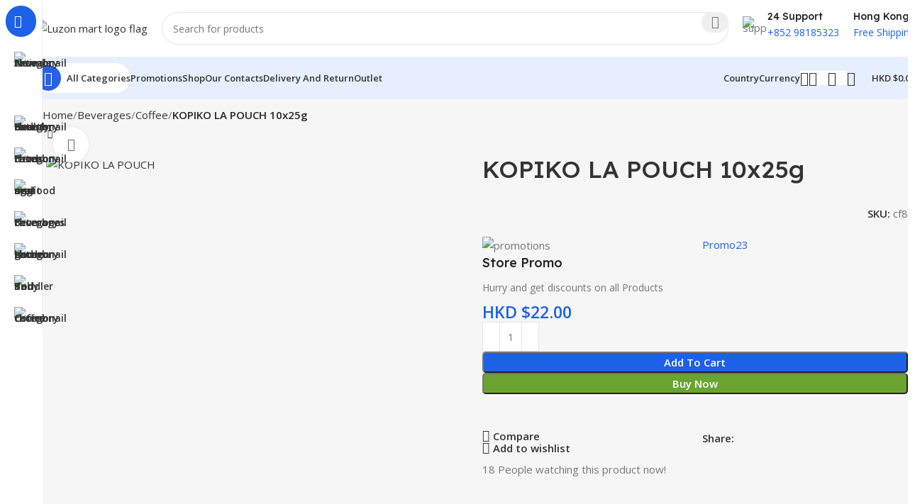

--- FILE ---
content_type: text/html; charset=UTF-8
request_url: https://luzonmart.com/product/kopiko-la-pouch-10x25g/
body_size: 48244
content:
<!DOCTYPE html>
<html lang="en-US">
<head>
	<meta charset="UTF-8">
	<link rel="profile" href="https://gmpg.org/xfn/11">
	<link rel="pingback" href="https://luzonmart.com/xmlrpc.php">

	<title>KOPIKO LA POUCH 10x25g &#8211; Luzon Mart</title>
<meta name='robots' content='max-image-preview:large' />
	<style>img:is([sizes="auto" i], [sizes^="auto," i]) { contain-intrinsic-size: 3000px 1500px }</style>
	<link rel='dns-prefetch' href='//fonts.googleapis.com' />
<link rel="alternate" type="application/rss+xml" title="Luzon Mart &raquo; Feed" href="https://luzonmart.com/feed/" />
<link rel="alternate" type="application/rss+xml" title="Luzon Mart &raquo; Comments Feed" href="https://luzonmart.com/comments/feed/" />

<link rel='stylesheet' id='wp-block-library-css' href='https://luzonmart.com/wp-includes/css/dist/block-library/style.min.css?ver=6.8.3' type='text/css' media='all' />
<style id='classic-theme-styles-inline-css' type='text/css'>
/*! This file is auto-generated */
.wp-block-button__link{color:#fff;background-color:#32373c;border-radius:9999px;box-shadow:none;text-decoration:none;padding:calc(.667em + 2px) calc(1.333em + 2px);font-size:1.125em}.wp-block-file__button{background:#32373c;color:#fff;text-decoration:none}
</style>
<style id='global-styles-inline-css' type='text/css'>
:root{--wp--preset--aspect-ratio--square: 1;--wp--preset--aspect-ratio--4-3: 4/3;--wp--preset--aspect-ratio--3-4: 3/4;--wp--preset--aspect-ratio--3-2: 3/2;--wp--preset--aspect-ratio--2-3: 2/3;--wp--preset--aspect-ratio--16-9: 16/9;--wp--preset--aspect-ratio--9-16: 9/16;--wp--preset--color--black: #000000;--wp--preset--color--cyan-bluish-gray: #abb8c3;--wp--preset--color--white: #ffffff;--wp--preset--color--pale-pink: #f78da7;--wp--preset--color--vivid-red: #cf2e2e;--wp--preset--color--luminous-vivid-orange: #ff6900;--wp--preset--color--luminous-vivid-amber: #fcb900;--wp--preset--color--light-green-cyan: #7bdcb5;--wp--preset--color--vivid-green-cyan: #00d084;--wp--preset--color--pale-cyan-blue: #8ed1fc;--wp--preset--color--vivid-cyan-blue: #0693e3;--wp--preset--color--vivid-purple: #9b51e0;--wp--preset--gradient--vivid-cyan-blue-to-vivid-purple: linear-gradient(135deg,rgba(6,147,227,1) 0%,rgb(155,81,224) 100%);--wp--preset--gradient--light-green-cyan-to-vivid-green-cyan: linear-gradient(135deg,rgb(122,220,180) 0%,rgb(0,208,130) 100%);--wp--preset--gradient--luminous-vivid-amber-to-luminous-vivid-orange: linear-gradient(135deg,rgba(252,185,0,1) 0%,rgba(255,105,0,1) 100%);--wp--preset--gradient--luminous-vivid-orange-to-vivid-red: linear-gradient(135deg,rgba(255,105,0,1) 0%,rgb(207,46,46) 100%);--wp--preset--gradient--very-light-gray-to-cyan-bluish-gray: linear-gradient(135deg,rgb(238,238,238) 0%,rgb(169,184,195) 100%);--wp--preset--gradient--cool-to-warm-spectrum: linear-gradient(135deg,rgb(74,234,220) 0%,rgb(151,120,209) 20%,rgb(207,42,186) 40%,rgb(238,44,130) 60%,rgb(251,105,98) 80%,rgb(254,248,76) 100%);--wp--preset--gradient--blush-light-purple: linear-gradient(135deg,rgb(255,206,236) 0%,rgb(152,150,240) 100%);--wp--preset--gradient--blush-bordeaux: linear-gradient(135deg,rgb(254,205,165) 0%,rgb(254,45,45) 50%,rgb(107,0,62) 100%);--wp--preset--gradient--luminous-dusk: linear-gradient(135deg,rgb(255,203,112) 0%,rgb(199,81,192) 50%,rgb(65,88,208) 100%);--wp--preset--gradient--pale-ocean: linear-gradient(135deg,rgb(255,245,203) 0%,rgb(182,227,212) 50%,rgb(51,167,181) 100%);--wp--preset--gradient--electric-grass: linear-gradient(135deg,rgb(202,248,128) 0%,rgb(113,206,126) 100%);--wp--preset--gradient--midnight: linear-gradient(135deg,rgb(2,3,129) 0%,rgb(40,116,252) 100%);--wp--preset--font-size--small: 13px;--wp--preset--font-size--medium: 20px;--wp--preset--font-size--large: 36px;--wp--preset--font-size--x-large: 42px;--wp--preset--spacing--20: 0.44rem;--wp--preset--spacing--30: 0.67rem;--wp--preset--spacing--40: 1rem;--wp--preset--spacing--50: 1.5rem;--wp--preset--spacing--60: 2.25rem;--wp--preset--spacing--70: 3.38rem;--wp--preset--spacing--80: 5.06rem;--wp--preset--shadow--natural: 6px 6px 9px rgba(0, 0, 0, 0.2);--wp--preset--shadow--deep: 12px 12px 50px rgba(0, 0, 0, 0.4);--wp--preset--shadow--sharp: 6px 6px 0px rgba(0, 0, 0, 0.2);--wp--preset--shadow--outlined: 6px 6px 0px -3px rgba(255, 255, 255, 1), 6px 6px rgba(0, 0, 0, 1);--wp--preset--shadow--crisp: 6px 6px 0px rgba(0, 0, 0, 1);}:where(.is-layout-flex){gap: 0.5em;}:where(.is-layout-grid){gap: 0.5em;}body .is-layout-flex{display: flex;}.is-layout-flex{flex-wrap: wrap;align-items: center;}.is-layout-flex > :is(*, div){margin: 0;}body .is-layout-grid{display: grid;}.is-layout-grid > :is(*, div){margin: 0;}:where(.wp-block-columns.is-layout-flex){gap: 2em;}:where(.wp-block-columns.is-layout-grid){gap: 2em;}:where(.wp-block-post-template.is-layout-flex){gap: 1.25em;}:where(.wp-block-post-template.is-layout-grid){gap: 1.25em;}.has-black-color{color: var(--wp--preset--color--black) !important;}.has-cyan-bluish-gray-color{color: var(--wp--preset--color--cyan-bluish-gray) !important;}.has-white-color{color: var(--wp--preset--color--white) !important;}.has-pale-pink-color{color: var(--wp--preset--color--pale-pink) !important;}.has-vivid-red-color{color: var(--wp--preset--color--vivid-red) !important;}.has-luminous-vivid-orange-color{color: var(--wp--preset--color--luminous-vivid-orange) !important;}.has-luminous-vivid-amber-color{color: var(--wp--preset--color--luminous-vivid-amber) !important;}.has-light-green-cyan-color{color: var(--wp--preset--color--light-green-cyan) !important;}.has-vivid-green-cyan-color{color: var(--wp--preset--color--vivid-green-cyan) !important;}.has-pale-cyan-blue-color{color: var(--wp--preset--color--pale-cyan-blue) !important;}.has-vivid-cyan-blue-color{color: var(--wp--preset--color--vivid-cyan-blue) !important;}.has-vivid-purple-color{color: var(--wp--preset--color--vivid-purple) !important;}.has-black-background-color{background-color: var(--wp--preset--color--black) !important;}.has-cyan-bluish-gray-background-color{background-color: var(--wp--preset--color--cyan-bluish-gray) !important;}.has-white-background-color{background-color: var(--wp--preset--color--white) !important;}.has-pale-pink-background-color{background-color: var(--wp--preset--color--pale-pink) !important;}.has-vivid-red-background-color{background-color: var(--wp--preset--color--vivid-red) !important;}.has-luminous-vivid-orange-background-color{background-color: var(--wp--preset--color--luminous-vivid-orange) !important;}.has-luminous-vivid-amber-background-color{background-color: var(--wp--preset--color--luminous-vivid-amber) !important;}.has-light-green-cyan-background-color{background-color: var(--wp--preset--color--light-green-cyan) !important;}.has-vivid-green-cyan-background-color{background-color: var(--wp--preset--color--vivid-green-cyan) !important;}.has-pale-cyan-blue-background-color{background-color: var(--wp--preset--color--pale-cyan-blue) !important;}.has-vivid-cyan-blue-background-color{background-color: var(--wp--preset--color--vivid-cyan-blue) !important;}.has-vivid-purple-background-color{background-color: var(--wp--preset--color--vivid-purple) !important;}.has-black-border-color{border-color: var(--wp--preset--color--black) !important;}.has-cyan-bluish-gray-border-color{border-color: var(--wp--preset--color--cyan-bluish-gray) !important;}.has-white-border-color{border-color: var(--wp--preset--color--white) !important;}.has-pale-pink-border-color{border-color: var(--wp--preset--color--pale-pink) !important;}.has-vivid-red-border-color{border-color: var(--wp--preset--color--vivid-red) !important;}.has-luminous-vivid-orange-border-color{border-color: var(--wp--preset--color--luminous-vivid-orange) !important;}.has-luminous-vivid-amber-border-color{border-color: var(--wp--preset--color--luminous-vivid-amber) !important;}.has-light-green-cyan-border-color{border-color: var(--wp--preset--color--light-green-cyan) !important;}.has-vivid-green-cyan-border-color{border-color: var(--wp--preset--color--vivid-green-cyan) !important;}.has-pale-cyan-blue-border-color{border-color: var(--wp--preset--color--pale-cyan-blue) !important;}.has-vivid-cyan-blue-border-color{border-color: var(--wp--preset--color--vivid-cyan-blue) !important;}.has-vivid-purple-border-color{border-color: var(--wp--preset--color--vivid-purple) !important;}.has-vivid-cyan-blue-to-vivid-purple-gradient-background{background: var(--wp--preset--gradient--vivid-cyan-blue-to-vivid-purple) !important;}.has-light-green-cyan-to-vivid-green-cyan-gradient-background{background: var(--wp--preset--gradient--light-green-cyan-to-vivid-green-cyan) !important;}.has-luminous-vivid-amber-to-luminous-vivid-orange-gradient-background{background: var(--wp--preset--gradient--luminous-vivid-amber-to-luminous-vivid-orange) !important;}.has-luminous-vivid-orange-to-vivid-red-gradient-background{background: var(--wp--preset--gradient--luminous-vivid-orange-to-vivid-red) !important;}.has-very-light-gray-to-cyan-bluish-gray-gradient-background{background: var(--wp--preset--gradient--very-light-gray-to-cyan-bluish-gray) !important;}.has-cool-to-warm-spectrum-gradient-background{background: var(--wp--preset--gradient--cool-to-warm-spectrum) !important;}.has-blush-light-purple-gradient-background{background: var(--wp--preset--gradient--blush-light-purple) !important;}.has-blush-bordeaux-gradient-background{background: var(--wp--preset--gradient--blush-bordeaux) !important;}.has-luminous-dusk-gradient-background{background: var(--wp--preset--gradient--luminous-dusk) !important;}.has-pale-ocean-gradient-background{background: var(--wp--preset--gradient--pale-ocean) !important;}.has-electric-grass-gradient-background{background: var(--wp--preset--gradient--electric-grass) !important;}.has-midnight-gradient-background{background: var(--wp--preset--gradient--midnight) !important;}.has-small-font-size{font-size: var(--wp--preset--font-size--small) !important;}.has-medium-font-size{font-size: var(--wp--preset--font-size--medium) !important;}.has-large-font-size{font-size: var(--wp--preset--font-size--large) !important;}.has-x-large-font-size{font-size: var(--wp--preset--font-size--x-large) !important;}
:where(.wp-block-post-template.is-layout-flex){gap: 1.25em;}:where(.wp-block-post-template.is-layout-grid){gap: 1.25em;}
:where(.wp-block-columns.is-layout-flex){gap: 2em;}:where(.wp-block-columns.is-layout-grid){gap: 2em;}
:root :where(.wp-block-pullquote){font-size: 1.5em;line-height: 1.6;}
</style>
<style id='woocommerce-inline-inline-css' type='text/css'>
.woocommerce form .form-row .required { visibility: visible; }
</style>
<link rel='stylesheet' id='brands-styles-css' href='https://luzonmart.com/wp-content/plugins/woocommerce/assets/css/brands.css?ver=10.3.7' type='text/css' media='all' />
<link rel='stylesheet' id='elementor-icons-css' href='https://luzonmart.com/wp-content/plugins/elementor/assets/lib/eicons/css/elementor-icons.min.css?ver=5.44.0' type='text/css' media='all' />
<link rel='stylesheet' id='elementor-frontend-css' href='https://luzonmart.com/wp-content/plugins/elementor/assets/css/frontend.min.css?ver=3.33.0' type='text/css' media='all' />
<link rel='stylesheet' id='elementor-post-56-css' href='https://luzonmart.com/wp-content/uploads/elementor/css/post-56.css?ver=1766434112' type='text/css' media='all' />
<link rel='stylesheet' id='woodmart-style-css' href='https://luzonmart.com/wp-content/themes/woodmart/css/parts/base.min.css?ver=8.0.4' type='text/css' media='all' />
<link rel='stylesheet' id='wd-helpers-wpb-elem-css' href='https://luzonmart.com/wp-content/themes/woodmart/css/parts/helpers-wpb-elem.min.css?ver=8.0.4' type='text/css' media='all' />
<link rel='stylesheet' id='wd-widget-recent-post-comments-css' href='https://luzonmart.com/wp-content/themes/woodmart/css/parts/widget-recent-post-comments.min.css?ver=8.0.4' type='text/css' media='all' />
<link rel='stylesheet' id='wd-widget-wd-recent-posts-css' href='https://luzonmart.com/wp-content/themes/woodmart/css/parts/widget-wd-recent-posts.min.css?ver=8.0.4' type='text/css' media='all' />
<link rel='stylesheet' id='wd-widget-nav-css' href='https://luzonmart.com/wp-content/themes/woodmart/css/parts/widget-nav.min.css?ver=8.0.4' type='text/css' media='all' />
<link rel='stylesheet' id='wd-widget-wd-layered-nav-css' href='https://luzonmart.com/wp-content/themes/woodmart/css/parts/woo-widget-wd-layered-nav.min.css?ver=8.0.4' type='text/css' media='all' />
<link rel='stylesheet' id='wd-woo-mod-swatches-base-css' href='https://luzonmart.com/wp-content/themes/woodmart/css/parts/woo-mod-swatches-base.min.css?ver=8.0.4' type='text/css' media='all' />
<link rel='stylesheet' id='wd-woo-mod-swatches-filter-css' href='https://luzonmart.com/wp-content/themes/woodmart/css/parts/woo-mod-swatches-filter.min.css?ver=8.0.4' type='text/css' media='all' />
<link rel='stylesheet' id='wd-widget-product-list-css' href='https://luzonmart.com/wp-content/themes/woodmart/css/parts/woo-widget-product-list.min.css?ver=8.0.4' type='text/css' media='all' />
<link rel='stylesheet' id='wd-widget-slider-price-filter-css' href='https://luzonmart.com/wp-content/themes/woodmart/css/parts/woo-widget-slider-price-filter.min.css?ver=8.0.4' type='text/css' media='all' />
<link rel='stylesheet' id='wd-wpcf7-css' href='https://luzonmart.com/wp-content/themes/woodmart/css/parts/int-wpcf7.min.css?ver=8.0.4' type='text/css' media='all' />
<link rel='stylesheet' id='wd-elementor-base-css' href='https://luzonmart.com/wp-content/themes/woodmart/css/parts/int-elem-base.min.css?ver=8.0.4' type='text/css' media='all' />
<link rel='stylesheet' id='wd-notices-fixed-css' href='https://luzonmart.com/wp-content/themes/woodmart/css/parts/woo-opt-sticky-notices-old.min.css?ver=8.0.4' type='text/css' media='all' />
<link rel='stylesheet' id='wd-woocommerce-base-css' href='https://luzonmart.com/wp-content/themes/woodmart/css/parts/woocommerce-base.min.css?ver=8.0.4' type='text/css' media='all' />
<link rel='stylesheet' id='wd-mod-star-rating-css' href='https://luzonmart.com/wp-content/themes/woodmart/css/parts/mod-star-rating.min.css?ver=8.0.4' type='text/css' media='all' />
<link rel='stylesheet' id='wd-woo-el-track-order-css' href='https://luzonmart.com/wp-content/themes/woodmart/css/parts/woo-el-track-order.min.css?ver=8.0.4' type='text/css' media='all' />
<link rel='stylesheet' id='wd-woocommerce-block-notices-css' href='https://luzonmart.com/wp-content/themes/woodmart/css/parts/woo-mod-block-notices.min.css?ver=8.0.4' type='text/css' media='all' />
<link rel='stylesheet' id='wd-woo-mod-quantity-css' href='https://luzonmart.com/wp-content/themes/woodmart/css/parts/woo-mod-quantity.min.css?ver=8.0.4' type='text/css' media='all' />
<link rel='stylesheet' id='wd-woo-opt-free-progress-bar-css' href='https://luzonmart.com/wp-content/themes/woodmart/css/parts/woo-opt-free-progress-bar.min.css?ver=8.0.4' type='text/css' media='all' />
<link rel='stylesheet' id='wd-woo-mod-progress-bar-css' href='https://luzonmart.com/wp-content/themes/woodmart/css/parts/woo-mod-progress-bar.min.css?ver=8.0.4' type='text/css' media='all' />
<link rel='stylesheet' id='wd-woo-single-prod-el-base-css' href='https://luzonmart.com/wp-content/themes/woodmart/css/parts/woo-single-prod-el-base.min.css?ver=8.0.4' type='text/css' media='all' />
<link rel='stylesheet' id='wd-woo-mod-stock-status-css' href='https://luzonmart.com/wp-content/themes/woodmart/css/parts/woo-mod-stock-status.min.css?ver=8.0.4' type='text/css' media='all' />
<link rel='stylesheet' id='wd-woo-opt-hide-larger-price-css' href='https://luzonmart.com/wp-content/themes/woodmart/css/parts/woo-opt-hide-larger-price.min.css?ver=8.0.4' type='text/css' media='all' />
<link rel='stylesheet' id='wd-woo-mod-shop-attributes-css' href='https://luzonmart.com/wp-content/themes/woodmart/css/parts/woo-mod-shop-attributes.min.css?ver=8.0.4' type='text/css' media='all' />
<link rel='stylesheet' id='wd-wp-blocks-css' href='https://luzonmart.com/wp-content/themes/woodmart/css/parts/wp-blocks.min.css?ver=8.0.4' type='text/css' media='all' />
<link rel='stylesheet' id='child-style-css' href='https://luzonmart.com/wp-content/themes/woodmart-child/style.css?ver=8.0.4' type='text/css' media='all' />
<link rel='stylesheet' id='wd-mod-nav-vertical-css' href='https://luzonmart.com/wp-content/themes/woodmart/css/parts/mod-nav-vertical.min.css?ver=8.0.4' type='text/css' media='all' />
<link rel='stylesheet' id='wd-sticky-nav-css' href='https://luzonmart.com/wp-content/themes/woodmart/css/parts/opt-sticky-nav.min.css?ver=8.0.4' type='text/css' media='all' />
<link rel='stylesheet' id='wd-dropdown-full-height-css' href='https://luzonmart.com/wp-content/themes/woodmart/css/parts/mod-dropdown-full-height.min.css?ver=8.0.4' type='text/css' media='all' />
<link rel='stylesheet' id='wd-header-mod-content-calc-css' href='https://luzonmart.com/wp-content/themes/woodmart/css/parts/header-mod-content-calc.min.css?ver=8.0.4' type='text/css' media='all' />
<link rel='stylesheet' id='wd-mod-nav-menu-label-css' href='https://luzonmart.com/wp-content/themes/woodmart/css/parts/mod-nav-menu-label.min.css?ver=8.0.4' type='text/css' media='all' />
<link rel='stylesheet' id='wd-header-base-css' href='https://luzonmart.com/wp-content/themes/woodmart/css/parts/header-base.min.css?ver=8.0.4' type='text/css' media='all' />
<link rel='stylesheet' id='wd-mod-tools-css' href='https://luzonmart.com/wp-content/themes/woodmart/css/parts/mod-tools.min.css?ver=8.0.4' type='text/css' media='all' />
<link rel='stylesheet' id='wd-header-search-css' href='https://luzonmart.com/wp-content/themes/woodmart/css/parts/header-el-search.min.css?ver=8.0.4' type='text/css' media='all' />
<link rel='stylesheet' id='wd-header-search-form-css' href='https://luzonmart.com/wp-content/themes/woodmart/css/parts/header-el-search-form.min.css?ver=8.0.4' type='text/css' media='all' />
<link rel='stylesheet' id='wd-wd-search-results-css' href='https://luzonmart.com/wp-content/themes/woodmart/css/parts/wd-search-results.min.css?ver=8.0.4' type='text/css' media='all' />
<link rel='stylesheet' id='wd-wd-search-form-css' href='https://luzonmart.com/wp-content/themes/woodmart/css/parts/wd-search-form.min.css?ver=8.0.4' type='text/css' media='all' />
<link rel='stylesheet' id='wd-header-elements-base-css' href='https://luzonmart.com/wp-content/themes/woodmart/css/parts/header-el-base.min.css?ver=8.0.4' type='text/css' media='all' />
<link rel='stylesheet' id='wd-info-box-css' href='https://luzonmart.com/wp-content/themes/woodmart/css/parts/el-info-box.min.css?ver=8.0.4' type='text/css' media='all' />
<link rel='stylesheet' id='wd-header-mobile-nav-dropdown-css' href='https://luzonmart.com/wp-content/themes/woodmart/css/parts/header-el-mobile-nav-dropdown.min.css?ver=8.0.4' type='text/css' media='all' />
<link rel='stylesheet' id='wd-woo-mod-login-form-css' href='https://luzonmart.com/wp-content/themes/woodmart/css/parts/woo-mod-login-form.min.css?ver=8.0.4' type='text/css' media='all' />
<link rel='stylesheet' id='wd-header-my-account-css' href='https://luzonmart.com/wp-content/themes/woodmart/css/parts/header-el-my-account.min.css?ver=8.0.4' type='text/css' media='all' />
<link rel='stylesheet' id='wd-mod-tools-design-8-css' href='https://luzonmart.com/wp-content/themes/woodmart/css/parts/mod-tools-design-8.min.css?ver=8.0.4' type='text/css' media='all' />
<link rel='stylesheet' id='wd-header-cart-side-css' href='https://luzonmart.com/wp-content/themes/woodmart/css/parts/header-el-cart-side.min.css?ver=8.0.4' type='text/css' media='all' />
<link rel='stylesheet' id='wd-header-cart-css' href='https://luzonmart.com/wp-content/themes/woodmart/css/parts/header-el-cart.min.css?ver=8.0.4' type='text/css' media='all' />
<link rel='stylesheet' id='wd-widget-shopping-cart-css' href='https://luzonmart.com/wp-content/themes/woodmart/css/parts/woo-widget-shopping-cart.min.css?ver=8.0.4' type='text/css' media='all' />
<link rel='stylesheet' id='wd-woo-single-prod-builder-css' href='https://luzonmart.com/wp-content/themes/woodmart/css/parts/woo-single-prod-builder.min.css?ver=8.0.4' type='text/css' media='all' />
<link rel='stylesheet' id='wd-woo-el-breadcrumbs-builder-css' href='https://luzonmart.com/wp-content/themes/woodmart/css/parts/woo-el-breadcrumbs-builder.min.css?ver=8.0.4' type='text/css' media='all' />
<link rel='stylesheet' id='wd-woo-single-prod-el-navigation-css' href='https://luzonmart.com/wp-content/themes/woodmart/css/parts/woo-single-prod-el-navigation.min.css?ver=8.0.4' type='text/css' media='all' />
<link rel='stylesheet' id='wd-woo-single-prod-el-gallery-css' href='https://luzonmart.com/wp-content/themes/woodmart/css/parts/woo-single-prod-el-gallery.min.css?ver=8.0.4' type='text/css' media='all' />
<link rel='stylesheet' id='wd-woo-single-prod-el-gallery-opt-thumb-left-desktop-css' href='https://luzonmart.com/wp-content/themes/woodmart/css/parts/woo-single-prod-el-gallery-opt-thumb-left-desktop.min.css?ver=8.0.4' type='text/css' media='all' />
<link rel='stylesheet' id='wd-swiper-css' href='https://luzonmart.com/wp-content/themes/woodmart/css/parts/lib-swiper.min.css?ver=8.0.4' type='text/css' media='all' />
<link rel='stylesheet' id='wd-swiper-arrows-css' href='https://luzonmart.com/wp-content/themes/woodmart/css/parts/lib-swiper-arrows.min.css?ver=8.0.4' type='text/css' media='all' />
<link rel='stylesheet' id='wd-photoswipe-css' href='https://luzonmart.com/wp-content/themes/woodmart/css/parts/lib-photoswipe.min.css?ver=8.0.4' type='text/css' media='all' />
<link rel='stylesheet' id='wd-section-title-css' href='https://luzonmart.com/wp-content/themes/woodmart/css/parts/el-section-title.min.css?ver=8.0.4' type='text/css' media='all' />
<link rel='stylesheet' id='wd-text-block-css' href='https://luzonmart.com/wp-content/themes/woodmart/css/parts/el-text-block.min.css?ver=8.0.4' type='text/css' media='all' />
<link rel='stylesheet' id='wd-social-icons-css' href='https://luzonmart.com/wp-content/themes/woodmart/css/parts/el-social-icons.min.css?ver=8.0.4' type='text/css' media='all' />
<link rel='stylesheet' id='wd-woo-mod-product-info-css' href='https://luzonmart.com/wp-content/themes/woodmart/css/parts/woo-mod-product-info.min.css?ver=8.0.4' type='text/css' media='all' />
<link rel='stylesheet' id='wd-woo-opt-visits-count-css' href='https://luzonmart.com/wp-content/themes/woodmart/css/parts/woo-opt-visits-count.min.css?ver=8.0.4' type='text/css' media='all' />
<link rel='stylesheet' id='wd-list-css' href='https://luzonmart.com/wp-content/themes/woodmart/css/parts/el-list.min.css?ver=8.0.4' type='text/css' media='all' />
<link rel='stylesheet' id='wd-el-list-css' href='https://luzonmart.com/wp-content/themes/woodmart/css/parts/el-list-wpb-elem.min.css?ver=8.0.4' type='text/css' media='all' />
<link rel='stylesheet' id='wd-woo-single-prod-el-reviews-css' href='https://luzonmart.com/wp-content/themes/woodmart/css/parts/woo-single-prod-el-reviews.min.css?ver=8.0.4' type='text/css' media='all' />
<link rel='stylesheet' id='wd-woo-single-prod-el-reviews-style-2-css' href='https://luzonmart.com/wp-content/themes/woodmart/css/parts/woo-single-prod-el-reviews-style-2.min.css?ver=8.0.4' type='text/css' media='all' />
<link rel='stylesheet' id='wd-mod-comments-css' href='https://luzonmart.com/wp-content/themes/woodmart/css/parts/mod-comments.min.css?ver=8.0.4' type='text/css' media='all' />
<link rel='stylesheet' id='wd-product-loop-css' href='https://luzonmart.com/wp-content/themes/woodmart/css/parts/woo-product-loop.min.css?ver=8.0.4' type='text/css' media='all' />
<link rel='stylesheet' id='wd-product-loop-fw-button-css' href='https://luzonmart.com/wp-content/themes/woodmart/css/parts/woo-prod-loop-fw-button.min.css?ver=8.0.4' type='text/css' media='all' />
<link rel='stylesheet' id='wd-woo-mod-add-btn-replace-css' href='https://luzonmart.com/wp-content/themes/woodmart/css/parts/woo-mod-add-btn-replace.min.css?ver=8.0.4' type='text/css' media='all' />
<link rel='stylesheet' id='wd-mod-more-description-css' href='https://luzonmart.com/wp-content/themes/woodmart/css/parts/mod-more-description.min.css?ver=8.0.4' type='text/css' media='all' />
<link rel='stylesheet' id='wd-woo-opt-products-bg-css' href='https://luzonmart.com/wp-content/themes/woodmart/css/parts/woo-opt-products-bg.min.css?ver=8.0.4' type='text/css' media='all' />
<link rel='stylesheet' id='wd-woo-opt-stretch-cont-css' href='https://luzonmart.com/wp-content/themes/woodmart/css/parts/woo-opt-stretch-cont.min.css?ver=8.0.4' type='text/css' media='all' />
<link rel='stylesheet' id='wd-woo-opt-title-limit-css' href='https://luzonmart.com/wp-content/themes/woodmart/css/parts/woo-opt-title-limit.min.css?ver=8.0.4' type='text/css' media='all' />
<link rel='stylesheet' id='wd-woo-mod-product-labels-css' href='https://luzonmart.com/wp-content/themes/woodmart/css/parts/woo-mod-product-labels.min.css?ver=8.0.4' type='text/css' media='all' />
<link rel='stylesheet' id='wd-mfp-popup-css' href='https://luzonmart.com/wp-content/themes/woodmart/css/parts/lib-magnific-popup.min.css?ver=8.0.4' type='text/css' media='all' />
<link rel='stylesheet' id='wd-woo-prod-loop-small-css' href='https://luzonmart.com/wp-content/themes/woodmart/css/parts/woo-prod-loop-small.min.css?ver=8.0.4' type='text/css' media='all' />
<link rel='stylesheet' id='wd-footer-base-css' href='https://luzonmart.com/wp-content/themes/woodmart/css/parts/footer-base.min.css?ver=8.0.4' type='text/css' media='all' />
<link rel='stylesheet' id='wd-social-icons-styles-css' href='https://luzonmart.com/wp-content/themes/woodmart/css/parts/el-social-styles.min.css?ver=8.0.4' type='text/css' media='all' />
<link rel='stylesheet' id='wd-scroll-top-css' href='https://luzonmart.com/wp-content/themes/woodmart/css/parts/opt-scrolltotop.min.css?ver=8.0.4' type='text/css' media='all' />
<link rel='stylesheet' id='wd-header-my-account-sidebar-css' href='https://luzonmart.com/wp-content/themes/woodmart/css/parts/header-el-my-account-sidebar.min.css?ver=8.0.4' type='text/css' media='all' />
<link rel='stylesheet' id='wd-sticky-social-buttons-css' href='https://luzonmart.com/wp-content/themes/woodmart/css/parts/opt-sticky-social.min.css?ver=8.0.4' type='text/css' media='all' />
<link rel='stylesheet' id='wd-woo-opt-demo-store-css' href='https://luzonmart.com/wp-content/themes/woodmart/css/parts/woo-opt-demo-store.min.css?ver=8.0.4' type='text/css' media='all' />
<link rel='stylesheet' id='wd-bottom-toolbar-css' href='https://luzonmart.com/wp-content/themes/woodmart/css/parts/opt-bottom-toolbar.min.css?ver=8.0.4' type='text/css' media='all' />
<link rel='stylesheet' id='xts-google-fonts-css' href='https://fonts.googleapis.com/css?family=Open+Sans%3A400%2C600%7CLexend+Deca%3A400%2C600%2C500%2C700&#038;ver=8.0.4' type='text/css' media='all' />
<link rel='stylesheet' id='elementor-gf-roboto-css' href='https://fonts.googleapis.com/css?family=Roboto:100,100italic,200,200italic,300,300italic,400,400italic,500,500italic,600,600italic,700,700italic,800,800italic,900,900italic&#038;display=auto' type='text/css' media='all' />
<link rel='stylesheet' id='elementor-gf-robotoslab-css' href='https://fonts.googleapis.com/css?family=Roboto+Slab:100,100italic,200,200italic,300,300italic,400,400italic,500,500italic,600,600italic,700,700italic,800,800italic,900,900italic&#038;display=auto' type='text/css' media='all' />
<script type="text/javascript" src="https://luzonmart.com/wp-includes/js/jquery/jquery.min.js?ver=3.7.1" id="jquery-core-js"></script>
<script type="text/javascript" src="https://luzonmart.com/wp-includes/js/jquery/jquery-migrate.min.js?ver=3.4.1" id="jquery-migrate-js"></script>
<script type="text/javascript" src="https://luzonmart.com/wp-content/plugins/woocommerce/assets/js/jquery-blockui/jquery.blockUI.min.js?ver=2.7.0-wc.10.3.7" id="wc-jquery-blockui-js" defer="defer" data-wp-strategy="defer"></script>
<script type="text/javascript" id="wc-add-to-cart-js-extra">
/* <![CDATA[ */
var wc_add_to_cart_params = {"ajax_url":"\/wp-admin\/admin-ajax.php","wc_ajax_url":"\/?wc-ajax=%%endpoint%%","i18n_view_cart":"View cart","cart_url":"https:\/\/luzonmart.com\/cart\/","is_cart":"","cart_redirect_after_add":"no"};
/* ]]> */
</script>
<script type="text/javascript" src="https://luzonmart.com/wp-content/plugins/woocommerce/assets/js/frontend/add-to-cart.min.js?ver=10.3.7" id="wc-add-to-cart-js" defer="defer" data-wp-strategy="defer"></script>
<script type="text/javascript" src="https://luzonmart.com/wp-content/plugins/woocommerce/assets/js/zoom/jquery.zoom.min.js?ver=1.7.21-wc.10.3.7" id="wc-zoom-js" defer="defer" data-wp-strategy="defer"></script>
<script type="text/javascript" id="wc-single-product-js-extra">
/* <![CDATA[ */
var wc_single_product_params = {"i18n_required_rating_text":"Please select a rating","i18n_rating_options":["1 of 5 stars","2 of 5 stars","3 of 5 stars","4 of 5 stars","5 of 5 stars"],"i18n_product_gallery_trigger_text":"View full-screen image gallery","review_rating_required":"yes","flexslider":{"rtl":false,"animation":"slide","smoothHeight":true,"directionNav":false,"controlNav":"thumbnails","slideshow":false,"animationSpeed":500,"animationLoop":false,"allowOneSlide":false},"zoom_enabled":"","zoom_options":[],"photoswipe_enabled":"","photoswipe_options":{"shareEl":false,"closeOnScroll":false,"history":false,"hideAnimationDuration":0,"showAnimationDuration":0},"flexslider_enabled":""};
/* ]]> */
</script>
<script type="text/javascript" src="https://luzonmart.com/wp-content/plugins/woocommerce/assets/js/frontend/single-product.min.js?ver=10.3.7" id="wc-single-product-js" defer="defer" data-wp-strategy="defer"></script>
<script type="text/javascript" src="https://luzonmart.com/wp-content/plugins/woocommerce/assets/js/js-cookie/js.cookie.min.js?ver=2.1.4-wc.10.3.7" id="wc-js-cookie-js" defer="defer" data-wp-strategy="defer"></script>
<script type="text/javascript" id="woocommerce-js-extra">
/* <![CDATA[ */
var woocommerce_params = {"ajax_url":"\/wp-admin\/admin-ajax.php","wc_ajax_url":"\/?wc-ajax=%%endpoint%%","i18n_password_show":"Show password","i18n_password_hide":"Hide password"};
/* ]]> */
</script>
<script type="text/javascript" src="https://luzonmart.com/wp-content/plugins/woocommerce/assets/js/frontend/woocommerce.min.js?ver=10.3.7" id="woocommerce-js" defer="defer" data-wp-strategy="defer"></script>
<script type="text/javascript" src="https://luzonmart.com/wp-content/themes/woodmart/js/libs/device.min.js?ver=8.0.4" id="wd-device-library-js"></script>
<script type="text/javascript" src="https://luzonmart.com/wp-content/themes/woodmart/js/scripts/global/scrollBar.min.js?ver=8.0.4" id="wd-scrollbar-js"></script>
<link rel="https://api.w.org/" href="https://luzonmart.com/wp-json/" /><link rel="alternate" title="JSON" type="application/json" href="https://luzonmart.com/wp-json/wp/v2/product/19737" /><link rel="EditURI" type="application/rsd+xml" title="RSD" href="https://luzonmart.com/xmlrpc.php?rsd" />
<meta name="generator" content="WordPress 6.8.3" />
<meta name="generator" content="WooCommerce 10.3.7" />
<link rel="canonical" href="https://luzonmart.com/product/kopiko-la-pouch-10x25g/" />
<link rel='shortlink' href='https://luzonmart.com/?p=19737' />
<link rel="alternate" title="oEmbed (JSON)" type="application/json+oembed" href="https://luzonmart.com/wp-json/oembed/1.0/embed?url=https%3A%2F%2Fluzonmart.com%2Fproduct%2Fkopiko-la-pouch-10x25g%2F" />
<link rel="alternate" title="oEmbed (XML)" type="text/xml+oembed" href="https://luzonmart.com/wp-json/oembed/1.0/embed?url=https%3A%2F%2Fluzonmart.com%2Fproduct%2Fkopiko-la-pouch-10x25g%2F&#038;format=xml" />
					<meta name="viewport" content="width=device-width, initial-scale=1.0, maximum-scale=1.0, user-scalable=no">
										<noscript><style>.woocommerce-product-gallery{ opacity: 1 !important; }</style></noscript>
	<meta name="generator" content="Elementor 3.33.0; features: additional_custom_breakpoints; settings: css_print_method-external, google_font-enabled, font_display-auto">
<style type="text/css">.recentcomments a{display:inline !important;padding:0 !important;margin:0 !important;}</style>			<style>
				.e-con.e-parent:nth-of-type(n+4):not(.e-lazyloaded):not(.e-no-lazyload),
				.e-con.e-parent:nth-of-type(n+4):not(.e-lazyloaded):not(.e-no-lazyload) * {
					background-image: none !important;
				}
				@media screen and (max-height: 1024px) {
					.e-con.e-parent:nth-of-type(n+3):not(.e-lazyloaded):not(.e-no-lazyload),
					.e-con.e-parent:nth-of-type(n+3):not(.e-lazyloaded):not(.e-no-lazyload) * {
						background-image: none !important;
					}
				}
				@media screen and (max-height: 640px) {
					.e-con.e-parent:nth-of-type(n+2):not(.e-lazyloaded):not(.e-no-lazyload),
					.e-con.e-parent:nth-of-type(n+2):not(.e-lazyloaded):not(.e-no-lazyload) * {
						background-image: none !important;
					}
				}
			</style>
			<link rel="icon" href="https://luzonmart.com/wp-content/uploads/2020/11/cropped-Sauce-11-32x32.png" sizes="32x32" />
<link rel="icon" href="https://luzonmart.com/wp-content/uploads/2020/11/cropped-Sauce-11-192x192.png" sizes="192x192" />
<link rel="apple-touch-icon" href="https://luzonmart.com/wp-content/uploads/2020/11/cropped-Sauce-11-180x180.png" />
<meta name="msapplication-TileImage" content="https://luzonmart.com/wp-content/uploads/2020/11/cropped-Sauce-11-270x270.png" />
<style>
		
		</style>			<style id="wd-style-header_331220-css" data-type="wd-style-header_331220">
				:root{
	--wd-top-bar-h: .00001px;
	--wd-top-bar-sm-h: .00001px;
	--wd-top-bar-sticky-h: .00001px;
	--wd-top-bar-brd-w: .00001px;

	--wd-header-general-h: 80px;
	--wd-header-general-sm-h: 60px;
	--wd-header-general-sticky-h: .00001px;
	--wd-header-general-brd-w: .00001px;

	--wd-header-bottom-h: 60px;
	--wd-header-bottom-sm-h: 60px;
	--wd-header-bottom-sticky-h: 60px;
	--wd-header-bottom-brd-w: .00001px;

	--wd-header-clone-h: .00001px;

	--wd-header-brd-w: calc(var(--wd-top-bar-brd-w) + var(--wd-header-general-brd-w) + var(--wd-header-bottom-brd-w));
	--wd-header-h: calc(var(--wd-top-bar-h) + var(--wd-header-general-h) + var(--wd-header-bottom-h) + var(--wd-header-brd-w));
	--wd-header-sticky-h: calc(var(--wd-top-bar-sticky-h) + var(--wd-header-general-sticky-h) + var(--wd-header-bottom-sticky-h) + var(--wd-header-clone-h) + var(--wd-header-brd-w));
	--wd-header-sm-h: calc(var(--wd-top-bar-sm-h) + var(--wd-header-general-sm-h) + var(--wd-header-bottom-sm-h) + var(--wd-header-brd-w));
}






.whb-header-bottom .wd-dropdown {
	margin-top: 10px;
}

.whb-header-bottom .wd-dropdown:after {
	height: 20px;
}

.whb-sticked .whb-header-bottom .wd-dropdown:not(.sub-sub-menu) {
	margin-top: 10px;
}

.whb-sticked .whb-header-bottom .wd-dropdown:not(.sub-sub-menu):after {
	height: 20px;
}


		
.whb-1yjd6g8pvqgh79uo6oce {
	--wd-form-brd-radius: 35px;
}
.whb-row .whb-z4o6eqi1znmtf82f1h6b.wd-tools-element .wd-tools-inner, .whb-row .whb-z4o6eqi1znmtf82f1h6b.wd-tools-element > a > .wd-tools-icon {
	color: rgba(51, 51, 51, 1);
	background-color: rgba(255, 255, 255, 1);
}
.whb-row .whb-z4o6eqi1znmtf82f1h6b.wd-tools-element:hover .wd-tools-inner, .whb-row .whb-z4o6eqi1znmtf82f1h6b.wd-tools-element:hover > a > .wd-tools-icon {
	color: rgba(51, 51, 51, 0.7);
}
.whb-z4o6eqi1znmtf82f1h6b.wd-tools-element.wd-design-8 .wd-tools-icon {
	color: rgba(255, 255, 255, 1);
	background-color: rgba(39, 97, 231, 1);
}
.whb-z4o6eqi1znmtf82f1h6b.wd-tools-element.wd-design-8:hover .wd-tools-icon {
	color: rgba(255, 255, 255, 1);
}
.whb-row .whb-7qrb5r43fmh57lkx4dry.wd-tools-element .wd-tools-inner, .whb-row .whb-7qrb5r43fmh57lkx4dry.wd-tools-element > a > .wd-tools-icon {
	color: rgba(51, 51, 51, 1);
	background-color: rgba(255, 255, 255, 1);
}
.whb-row .whb-7qrb5r43fmh57lkx4dry.wd-tools-element:hover .wd-tools-inner, .whb-row .whb-7qrb5r43fmh57lkx4dry.wd-tools-element:hover > a > .wd-tools-icon {
	color: rgba(51, 51, 51, 0.7);
	background-color: rgba(255, 255, 255, 1);
}
.whb-row .whb-ad86so27lcwwiziptdg2.wd-tools-element .wd-tools-inner, .whb-row .whb-ad86so27lcwwiziptdg2.wd-tools-element > a > .wd-tools-icon {
	color: rgba(51, 51, 51, 1);
	background-color: rgba(255, 255, 255, 1);
}
.whb-row .whb-ad86so27lcwwiziptdg2.wd-tools-element:hover .wd-tools-inner, .whb-row .whb-ad86so27lcwwiziptdg2.wd-tools-element:hover > a > .wd-tools-icon {
	color: rgba(51, 51, 51, 0.7);
	background-color: rgba(255, 255, 255, 1);
}
.whb-row .whb-j9nqf397yrj3s8c855md.wd-tools-element .wd-tools-inner, .whb-row .whb-j9nqf397yrj3s8c855md.wd-tools-element > a > .wd-tools-icon {
	color: rgba(51, 51, 51, 1);
	background-color: rgba(255, 255, 255, 1);
}
.whb-row .whb-j9nqf397yrj3s8c855md.wd-tools-element:hover .wd-tools-inner, .whb-row .whb-j9nqf397yrj3s8c855md.wd-tools-element:hover > a > .wd-tools-icon {
	color: rgba(51, 51, 51, 0.7);
	background-color: rgba(255, 255, 255, 1);
}
.whb-kv1cizir1p1hjpwwydal {
	--wd-form-brd-radius: 35px;
}
.whb-kv1cizir1p1hjpwwydal.wd-search-form.wd-header-search-form-mobile .searchform {
	--wd-form-bg: rgba(255, 255, 255, 1);
}
.whb-header-bottom {
	background-color: rgba(230, 239, 253, 1);
}
			</style>
						<style id="wd-style-theme_settings_default-css" data-type="wd-style-theme_settings_default">
				@font-face {
	font-weight: normal;
	font-style: normal;
	font-family: "woodmart-font";
	src: url("//luzonmart.com/wp-content/themes/woodmart/fonts/woodmart-font-2-400.woff2?v=8.0.4") format("woff2");
}

@font-face {
	font-family: "star";
	font-weight: 400;
	font-style: normal;
	src: url("//luzonmart.com/wp-content/plugins/woocommerce/assets/fonts/star.eot?#iefix") format("embedded-opentype"), url("//luzonmart.com/wp-content/plugins/woocommerce/assets/fonts/star.woff") format("woff"), url("//luzonmart.com/wp-content/plugins/woocommerce/assets/fonts/star.ttf") format("truetype"), url("//luzonmart.com/wp-content/plugins/woocommerce/assets/fonts/star.svg#star") format("svg");
}

@font-face {
	font-family: "WooCommerce";
	font-weight: 400;
	font-style: normal;
	src: url("//luzonmart.com/wp-content/plugins/woocommerce/assets/fonts/WooCommerce.eot?#iefix") format("embedded-opentype"), url("//luzonmart.com/wp-content/plugins/woocommerce/assets/fonts/WooCommerce.woff") format("woff"), url("//luzonmart.com/wp-content/plugins/woocommerce/assets/fonts/WooCommerce.ttf") format("truetype"), url("//luzonmart.com/wp-content/plugins/woocommerce/assets/fonts/WooCommerce.svg#WooCommerce") format("svg");
}

:root {
	--wd-text-font: "Open Sans", Arial, Helvetica, sans-serif;
	--wd-text-font-weight: 400;
	--wd-text-color: #777777;
	--wd-text-font-size: 15px;
	--wd-title-font: "Lexend Deca", Arial, Helvetica, sans-serif;
	--wd-title-font-weight: 500;
	--wd-title-color: #242424;
	--wd-entities-title-font: "Lexend Deca", Arial, Helvetica, sans-serif;
	--wd-entities-title-font-weight: 500;
	--wd-entities-title-color: #333333;
	--wd-entities-title-color-hover: rgb(51 51 51 / 65%);
	--wd-alternative-font: "Lexend Deca", Arial, Helvetica, sans-serif;
	--wd-widget-title-font: "Lexend Deca", Arial, Helvetica, sans-serif;
	--wd-widget-title-font-weight: 500;
	--wd-widget-title-transform: capitalize;
	--wd-widget-title-color: #333;
	--wd-widget-title-font-size: 16px;
	--wd-header-el-font: "Open Sans", Arial, Helvetica, sans-serif;
	--wd-header-el-font-weight: 600;
	--wd-header-el-transform: capitalize;
	--wd-header-el-font-size: 13px;
	--wd-brd-radius: 10px;
	--wd-primary-color: rgb(28,97,231);
	--wd-alternative-color: rgba(28,97,231,0.2);
	--wd-link-color: #333333;
	--wd-link-color-hover: #242424;
	--btn-default-bgcolor: rgb(225,235,255);
	--btn-default-bgcolor-hover: rgb(219,227,249);
	--btn-default-color: rgb(28,97,231);
	--btn-default-color-hover: rgb(28,97,231);
	--btn-accented-bgcolor: rgb(28,97,231);
	--btn-accented-bgcolor-hover: rgb(28,97,231);
	--btn-transform: capitalize;
	--wd-form-brd-width: 1px;
	--notices-success-bg: #459647;
	--notices-success-color: #fff;
	--notices-warning-bg: #E0B252;
	--notices-warning-color: #fff;
}
.wd-popup.wd-age-verify {
	--wd-popup-width: 500px;
}
.wd-popup.wd-promo-popup {
	background-color: #111111;
	background-image: none;
	background-repeat: no-repeat;
	background-size: contain;
	background-position: left center;
	--wd-popup-width: 800px;
}
:is(.woodmart-archive-shop .wd-builder-off,.wd-wishlist-content,.related-and-upsells,.cart-collaterals,.wd-shop-product,.wd-fbt) .wd-products-with-bg, :is(.woodmart-archive-shop .wd-builder-off,.wd-wishlist-content,.related-and-upsells,.cart-collaterals,.wd-shop-product,.wd-fbt) .wd-products-with-bg :is(.wd-product,.wd-cat) {
	--wd-prod-bg:rgb(255,255,255);
	--wd-bordered-bg:rgb(255,255,255);
}
.woodmart-woocommerce-layered-nav .wd-scroll-content {
	max-height: 223px;
}
.wd-page-title {
	background-color: rgb(28,97,231);
	background-image: none;
	background-size: cover;
	background-position: center center;
}
.wd-footer {
	background-color: #ffffff;
	background-image: none;
}
html .wd-nav-mobile > li > a {
	text-transform: capitalize;
}
html .post.wd-post .post-title {
	font-size: 18px;
}
.page .wd-page-content {
	background-color: rgb(246,246,246);
	background-image: none;
}
.woodmart-archive-shop:not(.single-product) .wd-page-content {
	background-color: rgb(246,246,246);
	background-image: none;
}
.single-product .wd-page-content {
	background-color: rgb(246,246,246);
	background-image: none;
}
.woodmart-archive-blog .wd-page-content {
	background-color: rgb(246,246,246);
	background-image: none;
}
html .wd-buy-now-btn {
	background: rgb(107,163,49);
}
html .wd-buy-now-btn:hover {
	background: rgb(95,158,44);
}
body, [class*=color-scheme-light], [class*=color-scheme-dark], .wd-search-form[class*="wd-header-search-form"] form.searchform, .wd-el-search .searchform {
	--wd-form-bg: rgb(255,255,255);
}
.wd-popup.popup-quick-view {
	--wd-popup-width: 700px;
}
:root{
--wd-container-w: 1400px;
--wd-form-brd-radius: 5px;
--btn-accented-color: #fff;
--btn-accented-color-hover: #fff;
--btn-default-brd-radius: 5px;
--btn-default-box-shadow: none;
--btn-default-box-shadow-hover: none;
--btn-accented-brd-radius: 5px;
--btn-accented-box-shadow: none;
--btn-accented-box-shadow-hover: none;
}

@media (min-width: 1417px) {
.platform-Windows .wd-section-stretch > .elementor-container {
margin-left: auto;
margin-right: auto;
}
}

@media (min-width: 1400px) {
html:not(.platform-Windows) .wd-section-stretch > .elementor-container {
margin-left: auto;
margin-right: auto;
}
}


			</style>
			</head>

<body class="wp-singular product-template-default single single-product postid-19737 wp-theme-woodmart wp-child-theme-woodmart-child theme-woodmart woocommerce woocommerce-page woocommerce-demo-store woocommerce-no-js wrapper-custom  categories-accordion-on woodmart-ajax-shop-on notifications-sticky sticky-toolbar-on hide-larger-price wd-sticky-nav-enabled elementor-default elementor-kit-56">
			<script type="text/javascript" id="wd-flicker-fix">// Flicker fix.</script><p role="complementary" aria-label="Store notice" class="woocommerce-store-notice demo_store" data-notice-id="7b805d25f8d45cfbdfefda0ea1146639" style="display:none;">This Is Demo Store. For Testing Purpose only Please Do not Make Orders. Thanks <a role="button" href="#" class="woocommerce-store-notice__dismiss-link">Dismiss</a></p>	
				<div class="wd-sticky-nav wd-hide-md">
				<div class="wd-sticky-nav-title">
					<span>
						All Categories					</span>
				</div>

				<ul id="menu-sticky-navigation-mega-electronics" class="menu wd-nav wd-nav-vertical wd-nav-sticky"><li id="menu-item-15860" class="menu-item menu-item-type-taxonomy menu-item-object-product_cat menu-item-15860 item-level-0 menu-simple-dropdown wd-event-hover" ><a href="https://luzonmart.com/product-category/new-arrivals/" class="woodmart-nav-link"><img data-lazyloaded="1" src="[data-uri]" width="150" height="150" data-src="https://luzonmart.com/wp-content/uploads/2023/11/New-Arrivals-category-thumbnail-150x150.jpg" class="wd-nav-img" alt="New Arrivals category thumbnail" decoding="async" data-srcset="https://luzonmart.com/wp-content/uploads/2023/11/New-Arrivals-category-thumbnail-150x150.jpg 150w, https://luzonmart.com/wp-content/uploads/2023/11/New-Arrivals-category-thumbnail-350x350.jpg 350w, https://luzonmart.com/wp-content/uploads/2023/11/New-Arrivals-category-thumbnail-600x600.jpg 600w, https://luzonmart.com/wp-content/uploads/2023/11/New-Arrivals-category-thumbnail-300x300.jpg 300w, https://luzonmart.com/wp-content/uploads/2023/11/New-Arrivals-category-thumbnail-800x800.jpg 800w, https://luzonmart.com/wp-content/uploads/2023/11/New-Arrivals-category-thumbnail-768x768.jpg 768w, https://luzonmart.com/wp-content/uploads/2023/11/New-Arrivals-category-thumbnail-200x200.jpg 200w, https://luzonmart.com/wp-content/uploads/2023/11/New-Arrivals-category-thumbnail.jpg 1024w" data-sizes="(max-width: 150px) 100vw, 150px" /><noscript><img width="150" height="150" src="https://luzonmart.com/wp-content/uploads/2023/11/New-Arrivals-category-thumbnail-150x150.jpg" class="wd-nav-img" alt="New Arrivals category thumbnail" decoding="async" srcset="https://luzonmart.com/wp-content/uploads/2023/11/New-Arrivals-category-thumbnail-150x150.jpg 150w, https://luzonmart.com/wp-content/uploads/2023/11/New-Arrivals-category-thumbnail-350x350.jpg 350w, https://luzonmart.com/wp-content/uploads/2023/11/New-Arrivals-category-thumbnail-600x600.jpg 600w, https://luzonmart.com/wp-content/uploads/2023/11/New-Arrivals-category-thumbnail-300x300.jpg 300w, https://luzonmart.com/wp-content/uploads/2023/11/New-Arrivals-category-thumbnail-800x800.jpg 800w, https://luzonmart.com/wp-content/uploads/2023/11/New-Arrivals-category-thumbnail-768x768.jpg 768w, https://luzonmart.com/wp-content/uploads/2023/11/New-Arrivals-category-thumbnail-200x200.jpg 200w, https://luzonmart.com/wp-content/uploads/2023/11/New-Arrivals-category-thumbnail.jpg 1024w" sizes="(max-width: 150px) 100vw, 150px" /></noscript><span class="nav-link-text">New Arrivals</span></a></li>
<li id="menu-item-15853" class="menu-item menu-item-type-taxonomy menu-item-object-product_cat menu-item-15853 item-level-0 menu-simple-dropdown wd-event-hover" ><a href="https://luzonmart.com/product-category/clearance-sale/" class="woodmart-nav-link"><img data-lazyloaded="1" src="[data-uri]" width="150" height="150" data-src="https://luzonmart.com/wp-content/uploads/2023/11/clearance-sale-category-thumbnail-150x150.jpg" class="wd-nav-img" alt="" decoding="async" data-srcset="https://luzonmart.com/wp-content/uploads/2023/11/clearance-sale-category-thumbnail-150x150.jpg 150w, https://luzonmart.com/wp-content/uploads/2023/11/clearance-sale-category-thumbnail-350x350.jpg 350w, https://luzonmart.com/wp-content/uploads/2023/11/clearance-sale-category-thumbnail-600x600.jpg 600w, https://luzonmart.com/wp-content/uploads/2023/11/clearance-sale-category-thumbnail-300x300.jpg 300w, https://luzonmart.com/wp-content/uploads/2023/11/clearance-sale-category-thumbnail-800x800.jpg 800w, https://luzonmart.com/wp-content/uploads/2023/11/clearance-sale-category-thumbnail-768x768.jpg 768w, https://luzonmart.com/wp-content/uploads/2023/11/clearance-sale-category-thumbnail-200x200.jpg 200w, https://luzonmart.com/wp-content/uploads/2023/11/clearance-sale-category-thumbnail.jpg 1024w" data-sizes="(max-width: 150px) 100vw, 150px" /><noscript><img width="150" height="150" src="https://luzonmart.com/wp-content/uploads/2023/11/clearance-sale-category-thumbnail-150x150.jpg" class="wd-nav-img" alt="" decoding="async" srcset="https://luzonmart.com/wp-content/uploads/2023/11/clearance-sale-category-thumbnail-150x150.jpg 150w, https://luzonmart.com/wp-content/uploads/2023/11/clearance-sale-category-thumbnail-350x350.jpg 350w, https://luzonmart.com/wp-content/uploads/2023/11/clearance-sale-category-thumbnail-600x600.jpg 600w, https://luzonmart.com/wp-content/uploads/2023/11/clearance-sale-category-thumbnail-300x300.jpg 300w, https://luzonmart.com/wp-content/uploads/2023/11/clearance-sale-category-thumbnail-800x800.jpg 800w, https://luzonmart.com/wp-content/uploads/2023/11/clearance-sale-category-thumbnail-768x768.jpg 768w, https://luzonmart.com/wp-content/uploads/2023/11/clearance-sale-category-thumbnail-200x200.jpg 200w, https://luzonmart.com/wp-content/uploads/2023/11/clearance-sale-category-thumbnail.jpg 1024w" sizes="(max-width: 150px) 100vw, 150px" /></noscript><span class="nav-link-text">Clearance Sale</span></a></li>
<li id="menu-item-15738" class="menu-item menu-item-type-taxonomy menu-item-object-product_cat menu-item-15738 item-level-0 menu-mega-dropdown wd-event-hover menu-item-has-children" style="--wd-dropdown-width: 270px;"><a href="https://luzonmart.com/product-category/health-and-beauty/" class="woodmart-nav-link"><img data-lazyloaded="1" src="[data-uri]" width="150" height="150" data-src="https://luzonmart.com/wp-content/uploads/2023/11/Health-and-Beauty-category-thumbnail-150x150.jpg" class="wd-nav-img" alt="Health and Beauty category thumbnail" decoding="async" data-srcset="https://luzonmart.com/wp-content/uploads/2023/11/Health-and-Beauty-category-thumbnail-150x150.jpg 150w, https://luzonmart.com/wp-content/uploads/2023/11/Health-and-Beauty-category-thumbnail-350x350.jpg 350w, https://luzonmart.com/wp-content/uploads/2023/11/Health-and-Beauty-category-thumbnail-600x600.jpg 600w, https://luzonmart.com/wp-content/uploads/2023/11/Health-and-Beauty-category-thumbnail-300x300.jpg 300w, https://luzonmart.com/wp-content/uploads/2023/11/Health-and-Beauty-category-thumbnail-800x800.jpg 800w, https://luzonmart.com/wp-content/uploads/2023/11/Health-and-Beauty-category-thumbnail-768x768.jpg 768w, https://luzonmart.com/wp-content/uploads/2023/11/Health-and-Beauty-category-thumbnail-24x24.jpg 24w, https://luzonmart.com/wp-content/uploads/2023/11/Health-and-Beauty-category-thumbnail-200x200.jpg 200w, https://luzonmart.com/wp-content/uploads/2023/11/Health-and-Beauty-category-thumbnail.jpg 1024w" data-sizes="(max-width: 150px) 100vw, 150px" /><noscript><img width="150" height="150" src="https://luzonmart.com/wp-content/uploads/2023/11/Health-and-Beauty-category-thumbnail-150x150.jpg" class="wd-nav-img" alt="Health and Beauty category thumbnail" decoding="async" srcset="https://luzonmart.com/wp-content/uploads/2023/11/Health-and-Beauty-category-thumbnail-150x150.jpg 150w, https://luzonmart.com/wp-content/uploads/2023/11/Health-and-Beauty-category-thumbnail-350x350.jpg 350w, https://luzonmart.com/wp-content/uploads/2023/11/Health-and-Beauty-category-thumbnail-600x600.jpg 600w, https://luzonmart.com/wp-content/uploads/2023/11/Health-and-Beauty-category-thumbnail-300x300.jpg 300w, https://luzonmart.com/wp-content/uploads/2023/11/Health-and-Beauty-category-thumbnail-800x800.jpg 800w, https://luzonmart.com/wp-content/uploads/2023/11/Health-and-Beauty-category-thumbnail-768x768.jpg 768w, https://luzonmart.com/wp-content/uploads/2023/11/Health-and-Beauty-category-thumbnail-24x24.jpg 24w, https://luzonmart.com/wp-content/uploads/2023/11/Health-and-Beauty-category-thumbnail-200x200.jpg 200w, https://luzonmart.com/wp-content/uploads/2023/11/Health-and-Beauty-category-thumbnail.jpg 1024w" sizes="(max-width: 150px) 100vw, 150px" /></noscript><span class="nav-link-text">Health and Beauty</span></a>
<div class="wd-dropdown-menu wd-dropdown wd-design-full-height color-scheme-dark wd-scroll">

<div class="wd-scroll-content">

<div class="wd-dropdown-inner">

<div class="container wd-entry-content">
			<link rel="stylesheet" id="elementor-post-1665-css" href="https://luzonmart.com/wp-content/uploads/elementor/css/post-1665.css?ver=1766434113" type="text/css" media="all">
					<div data-elementor-type="wp-post" data-elementor-id="1665" class="elementor elementor-1665">
						<section class="wd-negative-gap elementor-section elementor-top-section elementor-element elementor-element-3022f990 elementor-section-boxed elementor-section-height-default elementor-section-height-default" data-id="3022f990" data-element_type="section">
						<div class="elementor-container elementor-column-gap-default">
					<div class="elementor-column elementor-col-100 elementor-top-column elementor-element elementor-element-588d9374" data-id="588d9374" data-element_type="column">
			<div class="elementor-widget-wrap elementor-element-populated">
						<div class="elementor-element elementor-element-2f30992b elementor-widget elementor-widget-wd_extra_menu_list" data-id="2f30992b" data-element_type="widget" data-widget_type="wd_extra_menu_list.default">
				<div class="elementor-widget-container">
								<ul class="wd-sub-menu wd-sub-accented  mega-menu-list">
				<li class="item-with-label item-label-primary">
											<a  href="https://luzonmart.com/product-category/health-and-beauty/">
																						
															Health and Beauty							
													</a>
					
					<ul class="sub-sub-menu">
													
							<li class="item-with-label item-label-primary">
								<a  href="https://luzonmart.com/product-category/health-and-beauty/perfume-and-cologne/">
																												
																			Perfume and Cologne									
																	</a>
							</li>
													
							<li class="item-with-label item-label-primary">
								<a  href="https://luzonmart.com/product-category/health-and-beauty/facial-cleansers/">
																												
																			Facial Cleansers									
																	</a>
							</li>
													
							<li class="item-with-label item-label-primary">
								<a  href="https://luzonmart.com/product-category/health-and-beauty/feminine-sanitary-supplies/">
																												
																			Feminine Sanitary Supplies									
																	</a>
							</li>
													
							<li class="item-with-label item-label-primary">
								<a  href="https://luzonmart.com/product-category/health-and-beauty/hair-care/">
																												
																			Hair Care									
																	</a>
							</li>
													
							<li class="item-with-label item-label-primary">
								<a  href="https://luzonmart.com/product-category/health-and-beauty/health-care/">
																												
																			Health Care									
																	</a>
							</li>
											</ul>
				</li>
			</ul>
						</div>
				</div>
				<div class="elementor-element elementor-element-3d9d0992 elementor-widget-divider--view-line elementor-widget elementor-widget-divider" data-id="3d9d0992" data-element_type="widget" data-widget_type="divider.default">
				<div class="elementor-widget-container">
							<div class="elementor-divider">
			<span class="elementor-divider-separator">
						</span>
		</div>
						</div>
				</div>
				<div class="elementor-element elementor-element-67c4e61b elementor-widget elementor-widget-wd_extra_menu_list" data-id="67c4e61b" data-element_type="widget" data-widget_type="wd_extra_menu_list.default">
				<div class="elementor-widget-container">
								<ul class="wd-sub-menu wd-sub-accented  mega-menu-list">
				<li class="item-with-label item-label-primary">
											<a  href="https://luzonmart.com/product-category/health-and-beauty/personal-care/">
																						
															Personal Care							
													</a>
					
					<ul class="sub-sub-menu">
													
							<li class="item-with-label item-label-primary">
								<a  href="https://luzonmart.com/product-category/health-and-beauty/personal-care/bath-and-body/">
																												
																			Bath and Body									
																	</a>
							</li>
													
							<li class="item-with-label item-label-primary">
								<a  href="https://luzonmart.com/product-category/health-and-beauty/personal-care/lotion-and-moisturizer/">
																												
																			Lotion and Moisturizer									
																	</a>
							</li>
													
							<li class="item-with-label item-label-primary">
								<a  href="https://luzonmart.com/product-category/health-and-beauty/personal-care/perfume-and-cologne/">
																												
																			Perfume and Cologne									
																	</a>
							</li>
													
							<li class="item-with-label item-label-primary">
								<a  href="https://luzonmart.com/product-category/health-and-beauty/personal-care/shampoo-and-conditioner/">
																												
																			Shampoo and Conditioner									
																	</a>
							</li>
											</ul>
				</li>
			</ul>
						</div>
				</div>
				<div class="elementor-element elementor-element-7e0f206a elementor-widget-divider--view-line elementor-widget elementor-widget-divider" data-id="7e0f206a" data-element_type="widget" data-widget_type="divider.default">
				<div class="elementor-widget-container">
							<div class="elementor-divider">
			<span class="elementor-divider-separator">
						</span>
		</div>
						</div>
				</div>
					</div>
		</div>
					</div>
		</section>
				</div>
		
</div>

</div>

</div>

</div>
</li>
<li id="menu-item-15854" class="menu-item menu-item-type-taxonomy menu-item-object-product_cat menu-item-15854 item-level-0 menu-simple-dropdown wd-event-hover" ><a href="https://luzonmart.com/product-category/food-items/" class="woodmart-nav-link"><img data-lazyloaded="1" src="[data-uri]" loading="lazy" width="150" height="150" data-src="https://luzonmart.com/wp-content/uploads/2023/11/Food-Items-category-thumbnail-150x150.jpg" class="wd-nav-img" alt="Food Items category thumbnail" decoding="async" data-srcset="https://luzonmart.com/wp-content/uploads/2023/11/Food-Items-category-thumbnail-150x150.jpg 150w, https://luzonmart.com/wp-content/uploads/2023/11/Food-Items-category-thumbnail-350x350.jpg 350w, https://luzonmart.com/wp-content/uploads/2023/11/Food-Items-category-thumbnail-600x600.jpg 600w, https://luzonmart.com/wp-content/uploads/2023/11/Food-Items-category-thumbnail-300x300.jpg 300w, https://luzonmart.com/wp-content/uploads/2023/11/Food-Items-category-thumbnail-800x800.jpg 800w, https://luzonmart.com/wp-content/uploads/2023/11/Food-Items-category-thumbnail-768x768.jpg 768w, https://luzonmart.com/wp-content/uploads/2023/11/Food-Items-category-thumbnail-200x200.jpg 200w, https://luzonmart.com/wp-content/uploads/2023/11/Food-Items-category-thumbnail.jpg 1024w" data-sizes="(max-width: 150px) 100vw, 150px" /><noscript><img loading="lazy" width="150" height="150" src="https://luzonmart.com/wp-content/uploads/2023/11/Food-Items-category-thumbnail-150x150.jpg" class="wd-nav-img" alt="Food Items category thumbnail" decoding="async" srcset="https://luzonmart.com/wp-content/uploads/2023/11/Food-Items-category-thumbnail-150x150.jpg 150w, https://luzonmart.com/wp-content/uploads/2023/11/Food-Items-category-thumbnail-350x350.jpg 350w, https://luzonmart.com/wp-content/uploads/2023/11/Food-Items-category-thumbnail-600x600.jpg 600w, https://luzonmart.com/wp-content/uploads/2023/11/Food-Items-category-thumbnail-300x300.jpg 300w, https://luzonmart.com/wp-content/uploads/2023/11/Food-Items-category-thumbnail-800x800.jpg 800w, https://luzonmart.com/wp-content/uploads/2023/11/Food-Items-category-thumbnail-768x768.jpg 768w, https://luzonmart.com/wp-content/uploads/2023/11/Food-Items-category-thumbnail-200x200.jpg 200w, https://luzonmart.com/wp-content/uploads/2023/11/Food-Items-category-thumbnail.jpg 1024w" sizes="(max-width: 150px) 100vw, 150px" /></noscript><span class="nav-link-text">Food Items</span></a></li>
<li id="menu-item-15859" class="menu-item menu-item-type-taxonomy menu-item-object-product_cat menu-item-15859 item-level-0 menu-simple-dropdown wd-event-hover" ><a href="https://luzonmart.com/product-category/food-items/meat-seafood-eggs/" class="woodmart-nav-link"><img data-lazyloaded="1" src="[data-uri]" loading="lazy" width="150" height="150" data-src="https://luzonmart.com/wp-content/uploads/2023/11/meat-seafood-and-egg-150x150.jpg" class="wd-nav-img" alt="meat seafood and egg" decoding="async" data-srcset="https://luzonmart.com/wp-content/uploads/2023/11/meat-seafood-and-egg-150x150.jpg 150w, https://luzonmart.com/wp-content/uploads/2023/11/meat-seafood-and-egg-350x350.jpg 350w, https://luzonmart.com/wp-content/uploads/2023/11/meat-seafood-and-egg-600x600.jpg 600w, https://luzonmart.com/wp-content/uploads/2023/11/meat-seafood-and-egg-300x300.jpg 300w, https://luzonmart.com/wp-content/uploads/2023/11/meat-seafood-and-egg-800x800.jpg 800w, https://luzonmart.com/wp-content/uploads/2023/11/meat-seafood-and-egg-768x768.jpg 768w, https://luzonmart.com/wp-content/uploads/2023/11/meat-seafood-and-egg-200x200.jpg 200w, https://luzonmart.com/wp-content/uploads/2023/11/meat-seafood-and-egg.jpg 1024w" data-sizes="(max-width: 150px) 100vw, 150px" /><noscript><img loading="lazy" width="150" height="150" src="https://luzonmart.com/wp-content/uploads/2023/11/meat-seafood-and-egg-150x150.jpg" class="wd-nav-img" alt="meat seafood and egg" decoding="async" srcset="https://luzonmart.com/wp-content/uploads/2023/11/meat-seafood-and-egg-150x150.jpg 150w, https://luzonmart.com/wp-content/uploads/2023/11/meat-seafood-and-egg-350x350.jpg 350w, https://luzonmart.com/wp-content/uploads/2023/11/meat-seafood-and-egg-600x600.jpg 600w, https://luzonmart.com/wp-content/uploads/2023/11/meat-seafood-and-egg-300x300.jpg 300w, https://luzonmart.com/wp-content/uploads/2023/11/meat-seafood-and-egg-800x800.jpg 800w, https://luzonmart.com/wp-content/uploads/2023/11/meat-seafood-and-egg-768x768.jpg 768w, https://luzonmart.com/wp-content/uploads/2023/11/meat-seafood-and-egg-200x200.jpg 200w, https://luzonmart.com/wp-content/uploads/2023/11/meat-seafood-and-egg.jpg 1024w" sizes="(max-width: 150px) 100vw, 150px" /></noscript><span class="nav-link-text">Meat, Seafood &amp; Eggs</span></a></li>
<li id="menu-item-15826" class="menu-item menu-item-type-taxonomy menu-item-object-product_cat current-product-ancestor menu-item-15826 item-level-0 menu-mega-dropdown wd-event-hover menu-item-has-children" style="--wd-dropdown-width: 270px;"><a href="https://luzonmart.com/product-category/beverages/" class="woodmart-nav-link"><img data-lazyloaded="1" src="[data-uri]" loading="lazy" width="150" height="150" data-src="https://luzonmart.com/wp-content/uploads/2023/11/Beverages-category-thumbnail-150x150.jpg" class="wd-nav-img" alt="Beverages category thumbnail" decoding="async" data-srcset="https://luzonmart.com/wp-content/uploads/2023/11/Beverages-category-thumbnail-150x150.jpg 150w, https://luzonmart.com/wp-content/uploads/2023/11/Beverages-category-thumbnail-350x350.jpg 350w, https://luzonmart.com/wp-content/uploads/2023/11/Beverages-category-thumbnail-600x600.jpg 600w, https://luzonmart.com/wp-content/uploads/2023/11/Beverages-category-thumbnail-300x300.jpg 300w, https://luzonmart.com/wp-content/uploads/2023/11/Beverages-category-thumbnail-800x800.jpg 800w, https://luzonmart.com/wp-content/uploads/2023/11/Beverages-category-thumbnail-768x768.jpg 768w, https://luzonmart.com/wp-content/uploads/2023/11/Beverages-category-thumbnail-200x200.jpg 200w, https://luzonmart.com/wp-content/uploads/2023/11/Beverages-category-thumbnail.jpg 1024w" data-sizes="(max-width: 150px) 100vw, 150px" /><noscript><img loading="lazy" width="150" height="150" src="https://luzonmart.com/wp-content/uploads/2023/11/Beverages-category-thumbnail-150x150.jpg" class="wd-nav-img" alt="Beverages category thumbnail" decoding="async" srcset="https://luzonmart.com/wp-content/uploads/2023/11/Beverages-category-thumbnail-150x150.jpg 150w, https://luzonmart.com/wp-content/uploads/2023/11/Beverages-category-thumbnail-350x350.jpg 350w, https://luzonmart.com/wp-content/uploads/2023/11/Beverages-category-thumbnail-600x600.jpg 600w, https://luzonmart.com/wp-content/uploads/2023/11/Beverages-category-thumbnail-300x300.jpg 300w, https://luzonmart.com/wp-content/uploads/2023/11/Beverages-category-thumbnail-800x800.jpg 800w, https://luzonmart.com/wp-content/uploads/2023/11/Beverages-category-thumbnail-768x768.jpg 768w, https://luzonmart.com/wp-content/uploads/2023/11/Beverages-category-thumbnail-200x200.jpg 200w, https://luzonmart.com/wp-content/uploads/2023/11/Beverages-category-thumbnail.jpg 1024w" sizes="(max-width: 150px) 100vw, 150px" /></noscript><span class="nav-link-text">Beverages</span></a>
<div class="wd-dropdown-menu wd-dropdown wd-design-full-height color-scheme-dark wd-scroll">

<div class="wd-scroll-content">

<div class="wd-dropdown-inner">

<div class="container wd-entry-content">
			<link rel="stylesheet" id="elementor-post-1676-css" href="https://luzonmart.com/wp-content/uploads/elementor/css/post-1676.css?ver=1766434113" type="text/css" media="all">
					<div data-elementor-type="wp-post" data-elementor-id="1676" class="elementor elementor-1676">
						<section class="wd-negative-gap elementor-section elementor-top-section elementor-element elementor-element-7fd065f elementor-section-boxed elementor-section-height-default elementor-section-height-default" data-id="7fd065f" data-element_type="section">
						<div class="elementor-container elementor-column-gap-default">
					<div class="elementor-column elementor-col-100 elementor-top-column elementor-element elementor-element-cf7d444" data-id="cf7d444" data-element_type="column">
			<div class="elementor-widget-wrap elementor-element-populated">
						<div class="elementor-element elementor-element-cb91d75 elementor-widget elementor-widget-wd_extra_menu_list" data-id="cb91d75" data-element_type="widget" data-widget_type="wd_extra_menu_list.default">
				<div class="elementor-widget-container">
								<ul class="wd-sub-menu wd-sub-accented  mega-menu-list">
				<li class="item-with-label item-label-primary">
											<a >
																						
															Drinks							
													</a>
					
					<ul class="sub-sub-menu">
													
							<li class="item-with-label item-label-primary">
								<a  href="https://luzonmart.com/product-category/beverages/coffee/">
																												
																			Coffee									
																	</a>
							</li>
													
							<li class="item-with-label item-label-primary">
								<a  href="https://luzonmart.com/product-category/beverages/juice/">
																												
																			juice									
																	</a>
							</li>
													
							<li class="item-with-label item-label-primary">
								<a  href="https://luzonmart.com/product-category/beverages/milk/">
																												
																			Milk									
																	</a>
							</li>
													
							<li class="item-with-label item-label-primary">
								<a  href="https://luzonmart.com/product-category/beverages/soda/">
																												
																			Soda									
																	</a>
							</li>
													
							<li class="item-with-label item-label-primary">
								<a  href="https://luzonmart.com/product-category/beverages/sports-and-energy-drinks/">
																												
																			Sports and Energy Drinks									
																	</a>
							</li>
											</ul>
				</li>
			</ul>
						</div>
				</div>
					</div>
		</div>
					</div>
		</section>
				</div>
		
</div>

</div>

</div>

</div>
</li>
<li id="menu-item-15858" class="menu-item menu-item-type-taxonomy menu-item-object-product_cat menu-item-15858 item-level-0 menu-simple-dropdown wd-event-hover" ><a href="https://luzonmart.com/product-category/home-and-garden/" class="woodmart-nav-link"><img data-lazyloaded="1" src="[data-uri]" loading="lazy" width="150" height="150" data-src="https://luzonmart.com/wp-content/uploads/2023/11/home-and-garden-category-thumbnail-150x150.jpg" class="wd-nav-img" alt="home and garden category thumbnail" decoding="async" data-srcset="https://luzonmart.com/wp-content/uploads/2023/11/home-and-garden-category-thumbnail-150x150.jpg 150w, https://luzonmart.com/wp-content/uploads/2023/11/home-and-garden-category-thumbnail-350x350.jpg 350w, https://luzonmart.com/wp-content/uploads/2023/11/home-and-garden-category-thumbnail-600x600.jpg 600w, https://luzonmart.com/wp-content/uploads/2023/11/home-and-garden-category-thumbnail-300x300.jpg 300w, https://luzonmart.com/wp-content/uploads/2023/11/home-and-garden-category-thumbnail-800x800.jpg 800w, https://luzonmart.com/wp-content/uploads/2023/11/home-and-garden-category-thumbnail-768x768.jpg 768w, https://luzonmart.com/wp-content/uploads/2023/11/home-and-garden-category-thumbnail-200x200.jpg 200w, https://luzonmart.com/wp-content/uploads/2023/11/home-and-garden-category-thumbnail.jpg 1024w" data-sizes="(max-width: 150px) 100vw, 150px" /><noscript><img loading="lazy" width="150" height="150" src="https://luzonmart.com/wp-content/uploads/2023/11/home-and-garden-category-thumbnail-150x150.jpg" class="wd-nav-img" alt="home and garden category thumbnail" decoding="async" srcset="https://luzonmart.com/wp-content/uploads/2023/11/home-and-garden-category-thumbnail-150x150.jpg 150w, https://luzonmart.com/wp-content/uploads/2023/11/home-and-garden-category-thumbnail-350x350.jpg 350w, https://luzonmart.com/wp-content/uploads/2023/11/home-and-garden-category-thumbnail-600x600.jpg 600w, https://luzonmart.com/wp-content/uploads/2023/11/home-and-garden-category-thumbnail-300x300.jpg 300w, https://luzonmart.com/wp-content/uploads/2023/11/home-and-garden-category-thumbnail-800x800.jpg 800w, https://luzonmart.com/wp-content/uploads/2023/11/home-and-garden-category-thumbnail-768x768.jpg 768w, https://luzonmart.com/wp-content/uploads/2023/11/home-and-garden-category-thumbnail-200x200.jpg 200w, https://luzonmart.com/wp-content/uploads/2023/11/home-and-garden-category-thumbnail.jpg 1024w" sizes="(max-width: 150px) 100vw, 150px" /></noscript><span class="nav-link-text">Home and Garden</span></a></li>
<li id="menu-item-15851" class="menu-item menu-item-type-taxonomy menu-item-object-product_cat menu-item-15851 item-level-0 menu-simple-dropdown wd-event-hover" ><a href="https://luzonmart.com/product-category/baby-and-toddler/" class="woodmart-nav-link"><img data-lazyloaded="1" src="[data-uri]" loading="lazy" width="150" height="150" data-src="https://luzonmart.com/wp-content/uploads/2023/11/Baby-and-Toddler-category-thumbnail-150x150.jpg" class="wd-nav-img" alt="Baby and Toddler" decoding="async" data-srcset="https://luzonmart.com/wp-content/uploads/2023/11/Baby-and-Toddler-category-thumbnail-150x150.jpg 150w, https://luzonmart.com/wp-content/uploads/2023/11/Baby-and-Toddler-category-thumbnail-350x350.jpg 350w, https://luzonmart.com/wp-content/uploads/2023/11/Baby-and-Toddler-category-thumbnail-600x600.jpg 600w, https://luzonmart.com/wp-content/uploads/2023/11/Baby-and-Toddler-category-thumbnail-300x300.jpg 300w, https://luzonmart.com/wp-content/uploads/2023/11/Baby-and-Toddler-category-thumbnail-800x800.jpg 800w, https://luzonmart.com/wp-content/uploads/2023/11/Baby-and-Toddler-category-thumbnail-768x768.jpg 768w, https://luzonmart.com/wp-content/uploads/2023/11/Baby-and-Toddler-category-thumbnail-200x200.jpg 200w, https://luzonmart.com/wp-content/uploads/2023/11/Baby-and-Toddler-category-thumbnail.jpg 1024w" data-sizes="(max-width: 150px) 100vw, 150px" /><noscript><img loading="lazy" width="150" height="150" src="https://luzonmart.com/wp-content/uploads/2023/11/Baby-and-Toddler-category-thumbnail-150x150.jpg" class="wd-nav-img" alt="Baby and Toddler" decoding="async" srcset="https://luzonmart.com/wp-content/uploads/2023/11/Baby-and-Toddler-category-thumbnail-150x150.jpg 150w, https://luzonmart.com/wp-content/uploads/2023/11/Baby-and-Toddler-category-thumbnail-350x350.jpg 350w, https://luzonmart.com/wp-content/uploads/2023/11/Baby-and-Toddler-category-thumbnail-600x600.jpg 600w, https://luzonmart.com/wp-content/uploads/2023/11/Baby-and-Toddler-category-thumbnail-300x300.jpg 300w, https://luzonmart.com/wp-content/uploads/2023/11/Baby-and-Toddler-category-thumbnail-800x800.jpg 800w, https://luzonmart.com/wp-content/uploads/2023/11/Baby-and-Toddler-category-thumbnail-768x768.jpg 768w, https://luzonmart.com/wp-content/uploads/2023/11/Baby-and-Toddler-category-thumbnail-200x200.jpg 200w, https://luzonmart.com/wp-content/uploads/2023/11/Baby-and-Toddler-category-thumbnail.jpg 1024w" sizes="(max-width: 150px) 100vw, 150px" /></noscript><span class="nav-link-text">Baby and Toddler</span></a></li>
<li id="menu-item-15852" class="menu-item menu-item-type-taxonomy menu-item-object-product_cat current-product-ancestor current-menu-parent current-product-parent menu-item-15852 item-level-0 menu-simple-dropdown wd-event-hover" ><a href="https://luzonmart.com/product-category/beverages/coffee/" class="woodmart-nav-link"><img data-lazyloaded="1" src="[data-uri]" loading="lazy" width="150" height="150" data-src="https://luzonmart.com/wp-content/uploads/2023/11/Coffee-category-thumnail-150x150.jpg" class="wd-nav-img" alt="Coffee category thumbnail" decoding="async" data-srcset="https://luzonmart.com/wp-content/uploads/2023/11/Coffee-category-thumnail-150x150.jpg 150w, https://luzonmart.com/wp-content/uploads/2023/11/Coffee-category-thumnail-350x350.jpg 350w, https://luzonmart.com/wp-content/uploads/2023/11/Coffee-category-thumnail-600x600.jpg 600w, https://luzonmart.com/wp-content/uploads/2023/11/Coffee-category-thumnail-300x300.jpg 300w, https://luzonmart.com/wp-content/uploads/2023/11/Coffee-category-thumnail-800x800.jpg 800w, https://luzonmart.com/wp-content/uploads/2023/11/Coffee-category-thumnail-768x768.jpg 768w, https://luzonmart.com/wp-content/uploads/2023/11/Coffee-category-thumnail-200x200.jpg 200w, https://luzonmart.com/wp-content/uploads/2023/11/Coffee-category-thumnail.jpg 1024w" data-sizes="(max-width: 150px) 100vw, 150px" /><noscript><img loading="lazy" width="150" height="150" src="https://luzonmart.com/wp-content/uploads/2023/11/Coffee-category-thumnail-150x150.jpg" class="wd-nav-img" alt="Coffee category thumbnail" decoding="async" srcset="https://luzonmart.com/wp-content/uploads/2023/11/Coffee-category-thumnail-150x150.jpg 150w, https://luzonmart.com/wp-content/uploads/2023/11/Coffee-category-thumnail-350x350.jpg 350w, https://luzonmart.com/wp-content/uploads/2023/11/Coffee-category-thumnail-600x600.jpg 600w, https://luzonmart.com/wp-content/uploads/2023/11/Coffee-category-thumnail-300x300.jpg 300w, https://luzonmart.com/wp-content/uploads/2023/11/Coffee-category-thumnail-800x800.jpg 800w, https://luzonmart.com/wp-content/uploads/2023/11/Coffee-category-thumnail-768x768.jpg 768w, https://luzonmart.com/wp-content/uploads/2023/11/Coffee-category-thumnail-200x200.jpg 200w, https://luzonmart.com/wp-content/uploads/2023/11/Coffee-category-thumnail.jpg 1024w" sizes="(max-width: 150px) 100vw, 150px" /></noscript><span class="nav-link-text">Coffee</span></a></li>
</ul>							</div>
		
	<div class="wd-page-wrapper website-wrapper">
									<header class="whb-header whb-header_331220 whb-sticky-shadow whb-scroll-stick whb-sticky-real whb-hide-on-scroll">
					<div class="whb-main-header">
	
<div class="whb-row whb-general-header whb-not-sticky-row whb-without-bg whb-without-border whb-color-dark whb-flex-flex-middle">
	<div class="container">
		<div class="whb-flex-row whb-general-header-inner">
			<div class="whb-column whb-col-left whb-visible-lg">
	<div class="site-logo">
	<a href="https://luzonmart.com/" class="wd-logo wd-main-logo" rel="home" aria-label="Site logo">
		<img data-lazyloaded="1" src="[data-uri]" loading="lazy" width="300" height="150" data-src="https://luzonmart.com/wp-content/uploads/2022/12/luzon-mart-logo-flag.jpeg" class="attachment-full size-full" alt="Luzon mart logo flag" style="max-width:500px;" decoding="async" data-srcset="https://luzonmart.com/wp-content/uploads/2022/12/luzon-mart-logo-flag.jpeg 300w, https://luzonmart.com/wp-content/uploads/2022/12/luzon-mart-logo-flag-150x75.jpeg 150w, https://luzonmart.com/wp-content/uploads/2022/12/luzon-mart-logo-flag-200x100.jpeg 200w" data-sizes="(max-width: 300px) 100vw, 300px" /><noscript><img loading="lazy" width="300" height="150" src="https://luzonmart.com/wp-content/uploads/2022/12/luzon-mart-logo-flag.jpeg" class="attachment-full size-full" alt="Luzon mart logo flag" style="max-width:500px;" decoding="async" srcset="https://luzonmart.com/wp-content/uploads/2022/12/luzon-mart-logo-flag.jpeg 300w, https://luzonmart.com/wp-content/uploads/2022/12/luzon-mart-logo-flag-150x75.jpeg 150w, https://luzonmart.com/wp-content/uploads/2022/12/luzon-mart-logo-flag-200x100.jpeg 200w" sizes="(max-width: 300px) 100vw, 300px" /></noscript>	</a>
	</div>
</div>
<div class="whb-column whb-col-center whb-visible-lg">
	<div class="whb-space-element " style="width:20px;"></div>			<div class="wd-search-form wd-header-search-form wd-display-form whb-1yjd6g8pvqgh79uo6oce">
				
				
				<form role="search" method="get" class="searchform  wd-style-with-bg-2 wd-cat-style-bordered woodmart-ajax-search" action="https://luzonmart.com/"  data-thumbnail="1" data-price="1" data-post_type="product" data-count="20" data-sku="0" data-symbols_count="3">
					<input type="text" class="s" placeholder="Search for products" value="" name="s" aria-label="Search" title="Search for products" required/>
					<input type="hidden" name="post_type" value="product">
										<button type="submit" class="searchsubmit">
						<span>
							Search						</span>
											</button>
				</form>

				
				
									<div class="search-results-wrapper">
						<div class="wd-dropdown-results wd-scroll wd-dropdown">
							<div class="wd-scroll-content"></div>
						</div>
					</div>
				
				
							</div>
		<div class="whb-space-element " style="width:20px;"></div></div>
<div class="whb-column whb-col-right whb-visible-lg">
				<div class="info-box-wrapper  whb-pib2kc048q2n444im8gr">
				<div id="wd-6966bb2d686a9" class=" wd-info-box text-left box-icon-align-left box-style-base color-scheme- wd-bg-none wd-items-middle">
											<div class="box-icon-wrapper  box-with-icon box-icon-simple">
							<div class="info-box-icon">

							
																	<div class="info-svg-wrapper" style="width: 35px;height: 35px;"><img data-lazyloaded="1" src="[data-uri]" loading="lazy"  data-src="https://luzonmart.com/wp-content/uploads/2023/02/support.svg" title="support" loading="lazy" width="35" height="35"><noscript><img loading="lazy"  src="https://luzonmart.com/wp-content/uploads/2023/02/support.svg" title="support" loading="lazy" width="35" height="35"></noscript></div>															
							</div>
						</div>
										<div class="info-box-content">
												<div class="info-box-inner reset-last-child"><h6 style="margin-bottom: 0; font-size: 14px;">24 Support</h6>
<p><span style="color: #1c61e7; font-size: 14px;">+852 98185323</span></p>
<div id="gtx-trans" style="position: absolute; left: 5px; top: 90.6094px;">
<div class="gtx-trans-icon"></div>
</div>
</div>

											</div>

					
									</div>
			</div>
		<div class="whb-space-element " style="width:20px;"></div>			<div class="info-box-wrapper  whb-ao9406ic08x1lus1h7zu">
				<div id="wd-6966bb2d68b0c" class=" wd-info-box text-left box-icon-align-left box-style-base color-scheme- wd-bg-none wd-items-middle">
											<div class="box-icon-wrapper  box-with-text text-size-default box-icon-simple">
							<div class="info-box-icon">

																						
							</div>
						</div>
										<div class="info-box-content">
												<div class="info-box-inner reset-last-child"><h6 style="margin-bottom: 0; font-size: 14px;">Hong Kong</h6>
<p><span style="color: #1c61e7; font-size: 14px;">Free Shipping</span></p>
<div id="gtx-trans" style="position: absolute; left: -19px; top: 5.71528px;">
<div class="gtx-trans-icon"></div>
</div>
</div>

											</div>

					
									</div>
			</div>
		</div>
<div class="whb-column whb-mobile-left whb-hidden-lg">
	<div class="wd-tools-element wd-header-mobile-nav wd-style-icon wd-design-1 whb-2pcq59rrgv7khz6hxoix">
	<a href="#" rel="nofollow" aria-label="Open mobile menu">
		
		<span class="wd-tools-icon">
					</span>

		<span class="wd-tools-text">Menu</span>

			</a>
</div></div>
<div class="whb-column whb-mobile-center whb-hidden-lg">
	<div class="site-logo">
	<a href="https://luzonmart.com/" class="wd-logo wd-main-logo" rel="home" aria-label="Site logo">
		<img data-lazyloaded="1" src="[data-uri]" loading="lazy" width="300" height="150" data-src="https://luzonmart.com/wp-content/uploads/2022/12/luzon-mart-logo-flag.jpeg" class="attachment-full size-full" alt="Luzon mart logo flag" style="max-width:300px;" decoding="async" data-srcset="https://luzonmart.com/wp-content/uploads/2022/12/luzon-mart-logo-flag.jpeg 300w, https://luzonmart.com/wp-content/uploads/2022/12/luzon-mart-logo-flag-150x75.jpeg 150w, https://luzonmart.com/wp-content/uploads/2022/12/luzon-mart-logo-flag-200x100.jpeg 200w" data-sizes="(max-width: 300px) 100vw, 300px" /><noscript><img loading="lazy" width="300" height="150" src="https://luzonmart.com/wp-content/uploads/2022/12/luzon-mart-logo-flag.jpeg" class="attachment-full size-full" alt="Luzon mart logo flag" style="max-width:300px;" decoding="async" srcset="https://luzonmart.com/wp-content/uploads/2022/12/luzon-mart-logo-flag.jpeg 300w, https://luzonmart.com/wp-content/uploads/2022/12/luzon-mart-logo-flag-150x75.jpeg 150w, https://luzonmart.com/wp-content/uploads/2022/12/luzon-mart-logo-flag-200x100.jpeg 200w" sizes="(max-width: 300px) 100vw, 300px" /></noscript>	</a>
	</div>
</div>
<div class="whb-column whb-mobile-right whb-hidden-lg">
	<div class="wd-header-my-account wd-tools-element wd-event-hover wd-design-1 wd-account-style-icon login-side-opener whb-hehq7b9i6crxiw1rjzt3">
			<a href="https://luzonmart.com/my-account/" title="My account">
			
				<span class="wd-tools-icon">
									</span>
				<span class="wd-tools-text">
				Login / Register			</span>

					</a>

			</div>
</div>
		</div>
	</div>
</div>

<div class="whb-row whb-header-bottom whb-sticky-row whb-with-bg whb-without-border whb-color-dark whb-flex-flex-middle">
	<div class="container">
		<div class="whb-flex-row whb-header-bottom-inner">
			<div class="whb-column whb-col-left whb-visible-lg">
	<div class="wd-tools-element wd-header-sticky-nav wd-style-text wd-design-8 wd-close-menu-mouseout whb-z4o6eqi1znmtf82f1h6b">
	<a href="#" rel="nofollow" aria-label="Open sticky navigation">
					<span class="wd-tools-inner">
		
		<span class="wd-tools-icon">
					</span>

		<span class="wd-tools-text">All Categories</span>

					</span>
			</a>
</div>
</div>
<div class="whb-column whb-col-center whb-visible-lg">
	<div class="wd-header-nav wd-header-main-nav text-left wd-design-1" role="navigation" aria-label="Main navigation">
	<ul id="menu-header-menu-mega-electronics" class="menu wd-nav wd-nav-main wd-style-bg wd-gap-s"><li id="menu-item-15651" class="menu-item menu-item-type-post_type menu-item-object-page menu-item-15651 item-level-0 menu-simple-dropdown wd-event-hover" ><a href="https://luzonmart.com/promotions/" class="woodmart-nav-link"><span class="nav-link-text">Promotions</span></a></li>
<li id="menu-item-16526" class="menu-item menu-item-type-post_type menu-item-object-page current_page_parent menu-item-16526 item-level-0 menu-simple-dropdown wd-event-hover" ><a href="https://luzonmart.com/shop/" class="woodmart-nav-link"><span class="nav-link-text">Shop</span></a></li>
<li id="menu-item-15652" class="menu-item menu-item-type-post_type menu-item-object-page menu-item-15652 item-level-0 menu-simple-dropdown wd-event-hover" ><a href="https://luzonmart.com/our-contacts/" class="woodmart-nav-link"><span class="nav-link-text">Our Contacts</span></a></li>
<li id="menu-item-15654" class="menu-item menu-item-type-post_type menu-item-object-page menu-item-15654 item-level-0 menu-simple-dropdown wd-event-hover" ><a href="https://luzonmart.com/delivery-return/" class="woodmart-nav-link"><span class="nav-link-text">Delivery and Return</span></a></li>
<li id="menu-item-15663" class="menu-item menu-item-type-post_type menu-item-object-page menu-item-15663 item-level-0 menu-simple-dropdown wd-event-hover" ><a href="https://luzonmart.com/outlet/" class="woodmart-nav-link"><span class="nav-link-text">Outlet</span></a></li>
</ul></div>
</div>
<div class="whb-column whb-col-right whb-visible-lg">
	
<div class="wd-header-nav wd-header-secondary-nav text-right" role="navigation" aria-label="Secondary navigation">
	<ul id="menu-header-right-menu" class="menu wd-nav wd-nav-secondary wd-style-bg wd-gap-s"><li id="menu-item-15656" class="menu-item menu-item-type-custom menu-item-object-custom menu-item-has-children menu-item-15656 item-level-0 menu-simple-dropdown wd-event-hover" ><a href="#" class="woodmart-nav-link"><span class="nav-link-text">Country</span></a><div class="color-scheme-dark wd-design-default wd-dropdown-menu wd-dropdown"><div class="container wd-entry-content">
<ul class="wd-sub-menu color-scheme-dark">
	<li id="menu-item-15657" class="menu-item menu-item-type-custom menu-item-object-custom menu-item-15657 item-level-1 wd-event-hover" ><a href="#" class="woodmart-nav-link">Hong Kong</a></li>
</ul>
</div>
</div>
</li>
<li id="menu-item-15659" class="menu-item menu-item-type-custom menu-item-object-custom menu-item-has-children menu-item-15659 item-level-0 menu-simple-dropdown wd-event-hover" ><a href="#" class="woodmart-nav-link"><span class="nav-link-text">Currency</span></a><div class="color-scheme-dark wd-design-default wd-dropdown-menu wd-dropdown"><div class="container wd-entry-content">
<ul class="wd-sub-menu color-scheme-dark">
	<li id="menu-item-15660" class="menu-item menu-item-type-custom menu-item-object-custom menu-item-15660 item-level-1 wd-event-hover" ><a href="#" class="woodmart-nav-link">HKD</a></li>
</ul>
</div>
</div>
</li>
</ul></div>
<div class="wd-header-my-account wd-tools-element wd-event-hover wd-design-7 wd-account-style-icon login-side-opener whb-7qrb5r43fmh57lkx4dry">
			<a href="https://luzonmart.com/my-account/" title="My account">
			
				<span class="wd-tools-icon">
									</span>
				<span class="wd-tools-text">
				Login / Register			</span>

					</a>

			</div>

<div class="wd-header-compare wd-tools-element wd-style-icon wd-with-count wd-design-7 whb-ad86so27lcwwiziptdg2">
	<a href="https://luzonmart.com/compare/" title="Compare products">
		
			<span class="wd-tools-icon">
				
									<span class="wd-tools-count">0</span>
							</span>
			<span class="wd-tools-text">
				Compare			</span>

			</a>
	</div>

<div class="wd-header-wishlist wd-tools-element wd-style-icon wd-with-count wd-design-7 whb-j9nqf397yrj3s8c855md" title="My Wishlist">
	<a href="https://luzonmart.com/wishlist/" title="Wishlist products">
		
			<span class="wd-tools-icon">
				
									<span class="wd-tools-count">
						0					</span>
							</span>

			<span class="wd-tools-text">
				Wishlist			</span>

			</a>
</div>

<div class="wd-header-cart wd-tools-element wd-design-7 cart-widget-opener wd-style-text whb-eyi35wj5v52my2hec8de">
	<a href="https://luzonmart.com/cart/" title="Shopping cart">
		
			<span class="wd-tools-icon">
															<span class="wd-cart-number wd-tools-count">0 <span>items</span></span>
									</span>
			<span class="wd-tools-text">
				
										<span class="wd-cart-subtotal"><span class="woocommerce-Price-amount amount"><bdi><span class="woocommerce-Price-currencySymbol">HKD $</span>0.00</bdi></span></span>
					</span>

			</a>
	</div>
</div>
<div class="whb-column whb-col-mobile whb-hidden-lg">
				<div class="wd-search-form wd-header-search-form-mobile wd-display-form whb-kv1cizir1p1hjpwwydal">
				
				
				<form role="search" method="get" class="searchform  wd-style-with-bg-2 wd-cat-style-bordered woodmart-ajax-search" action="https://luzonmart.com/"  data-thumbnail="1" data-price="1" data-post_type="product" data-count="20" data-sku="0" data-symbols_count="3">
					<input type="text" class="s" placeholder="Search for products" value="" name="s" aria-label="Search" title="Search for products" required/>
					<input type="hidden" name="post_type" value="product">
										<button type="submit" class="searchsubmit">
						<span>
							Search						</span>
											</button>
				</form>

				
				
									<div class="search-results-wrapper">
						<div class="wd-dropdown-results wd-scroll wd-dropdown">
							<div class="wd-scroll-content"></div>
						</div>
					</div>
				
				
							</div>
		</div>
		</div>
	</div>
</div>
</div>
				</header>
			
								<div class="wd-page-content main-page-wrapper">
		
		
		<main class="wd-content-layout content-layout-wrapper container wd-builder-on" role="main">
				<div class="wd-content-area site-content">								<div id="product-19737" class="single-product-page entry-content product type-product post-19737 status-publish first instock product_cat-coffee product_tag-coffee has-post-thumbnail taxable shipping-taxable purchasable product-type-simple">
							<link rel="stylesheet" id="elementor-post-1055-css" href="https://luzonmart.com/wp-content/uploads/elementor/css/post-1055.css?ver=1766434336" type="text/css" media="all">
					<div data-elementor-type="wp-post" data-elementor-id="1055" class="elementor elementor-1055">
						<section class="wd-negative-gap elementor-section elementor-top-section elementor-element elementor-element-2d61532 wd-section-stretch elementor-section-boxed elementor-section-height-default elementor-section-height-default" data-id="2d61532" data-element_type="section" data-settings="{&quot;background_background&quot;:&quot;classic&quot;}">
						<div class="elementor-container elementor-column-gap-default">
					<div class="elementor-column elementor-col-100 elementor-top-column elementor-element elementor-element-0a16947" data-id="0a16947" data-element_type="column">
			<div class="elementor-widget-wrap elementor-element-populated">
						<div class="elementor-element elementor-element-c1cdd21 wd-nowrap-md elementor-widget__width-auto wd-el-breadcrumbs text-left elementor-widget elementor-widget-wd_wc_breadcrumb" data-id="c1cdd21" data-element_type="widget" data-widget_type="wd_wc_breadcrumb.default">
				<div class="elementor-widget-container">
					<nav class="wd-breadcrumbs woocommerce-breadcrumb" aria-label="Breadcrumb">				<span typeof="v:Breadcrumb" class="">
					<a href="https://luzonmart.com" rel="v:url" property="v:title">
						Home					</a>
				</span>
			<span class="wd-delimiter"></span>				<span typeof="v:Breadcrumb" class="">
					<a href="https://luzonmart.com/product-category/beverages/" rel="v:url" property="v:title">
						Beverages					</a>
				</span>
			<span class="wd-delimiter"></span>				<span typeof="v:Breadcrumb" class=" wd-last-link">
					<a href="https://luzonmart.com/product-category/beverages/coffee/" rel="v:url" property="v:title">
						Coffee					</a>
				</span>
			<span class="wd-delimiter"></span>				<span class="wd-last">
					KOPIKO LA POUCH 10x25g				</span>
			</nav>				</div>
				</div>
				<div class="elementor-element elementor-element-5a07c77 elementor-widget__width-auto elementor-hidden-mobile wd-single-nav text-left elementor-widget elementor-widget-wd_single_product_nav" data-id="5a07c77" data-element_type="widget" data-widget_type="wd_single_product_nav.default">
				<div class="elementor-widget-container">
					
<div class="wd-products-nav">
			<div class="wd-event-hover">
			<a class="wd-product-nav-btn wd-btn-prev" href="https://luzonmart.com/product/kopiko-blanca-minibag-30g/" aria-label="Previous product"></a>

			<div class="wd-dropdown">
				<a href="https://luzonmart.com/product/kopiko-blanca-minibag-30g/" class="wd-product-nav-thumb">
					<img data-lazyloaded="1" src="[data-uri]" loading="lazy" width="350" height="350" data-src="https://luzonmart.com/wp-content/uploads/2024/01/KOPIKO-BLANCA-MINIBAG-10x30g-350x350.webp" class="attachment-woocommerce_thumbnail size-woocommerce_thumbnail" alt="KOPIKO BLANCA MINIBAG" decoding="async" data-srcset="https://luzonmart.com/wp-content/uploads/2024/01/KOPIKO-BLANCA-MINIBAG-10x30g-350x350.webp 350w, https://luzonmart.com/wp-content/uploads/2024/01/KOPIKO-BLANCA-MINIBAG-10x30g-300x300.webp 300w, https://luzonmart.com/wp-content/uploads/2024/01/KOPIKO-BLANCA-MINIBAG-10x30g-800x800.webp 800w, https://luzonmart.com/wp-content/uploads/2024/01/KOPIKO-BLANCA-MINIBAG-10x30g-150x150.webp 150w, https://luzonmart.com/wp-content/uploads/2024/01/KOPIKO-BLANCA-MINIBAG-10x30g-768x768.webp 768w, https://luzonmart.com/wp-content/uploads/2024/01/KOPIKO-BLANCA-MINIBAG-10x30g-700x700.webp 700w, https://luzonmart.com/wp-content/uploads/2024/01/KOPIKO-BLANCA-MINIBAG-10x30g-600x600.webp 600w, https://luzonmart.com/wp-content/uploads/2024/01/KOPIKO-BLANCA-MINIBAG-10x30g.webp 1500w" data-sizes="(max-width: 350px) 100vw, 350px" /><noscript><img loading="lazy" width="350" height="350" src="https://luzonmart.com/wp-content/uploads/2024/01/KOPIKO-BLANCA-MINIBAG-10x30g-350x350.webp" class="attachment-woocommerce_thumbnail size-woocommerce_thumbnail" alt="KOPIKO BLANCA MINIBAG" decoding="async" srcset="https://luzonmart.com/wp-content/uploads/2024/01/KOPIKO-BLANCA-MINIBAG-10x30g-350x350.webp 350w, https://luzonmart.com/wp-content/uploads/2024/01/KOPIKO-BLANCA-MINIBAG-10x30g-300x300.webp 300w, https://luzonmart.com/wp-content/uploads/2024/01/KOPIKO-BLANCA-MINIBAG-10x30g-800x800.webp 800w, https://luzonmart.com/wp-content/uploads/2024/01/KOPIKO-BLANCA-MINIBAG-10x30g-150x150.webp 150w, https://luzonmart.com/wp-content/uploads/2024/01/KOPIKO-BLANCA-MINIBAG-10x30g-768x768.webp 768w, https://luzonmart.com/wp-content/uploads/2024/01/KOPIKO-BLANCA-MINIBAG-10x30g-700x700.webp 700w, https://luzonmart.com/wp-content/uploads/2024/01/KOPIKO-BLANCA-MINIBAG-10x30g-600x600.webp 600w, https://luzonmart.com/wp-content/uploads/2024/01/KOPIKO-BLANCA-MINIBAG-10x30g.webp 1500w" sizes="(max-width: 350px) 100vw, 350px" /></noscript>				</a>

				<div class="wd-product-nav-desc">
					<a href="https://luzonmart.com/product/kopiko-blanca-minibag-30g/" class="wd-entities-title">
						KOPIKO BLANCA MINIBAG 30x30g					</a>

					<span class="price">
						<span class="woocommerce-Price-amount amount"><span class="woocommerce-Price-currencySymbol">HKD $</span>64.00</span>					</span>
				</div>
			</div>
		</div>
	
	<a href="https://luzonmart.com/shop/" class="wd-product-nav-btn wd-btn-back wd-tooltip">
		<span>
			Back to products		</span>
	</a>

			<div class="wd-event-hover">
			<a class="wd-product-nav-btn wd-btn-next" href="https://luzonmart.com/product/kopiko-astig-hanger-30g/" aria-label="Next product"></a>

			<div class="wd-dropdown">
				<a href="https://luzonmart.com/product/kopiko-astig-hanger-30g/" class="wd-product-nav-thumb">
					<img data-lazyloaded="1" src="[data-uri]" loading="lazy" width="350" height="350" data-src="https://luzonmart.com/wp-content/uploads/2024/02/kopiko-astig-hanger-30g-65bdb359ee859-350x350.webp" class="attachment-woocommerce_thumbnail size-woocommerce_thumbnail" alt="Kopiko Astig Hanger" decoding="async" data-srcset="https://luzonmart.com/wp-content/uploads/2024/02/kopiko-astig-hanger-30g-65bdb359ee859-350x350.webp 350w, https://luzonmart.com/wp-content/uploads/2024/02/kopiko-astig-hanger-30g-65bdb359ee859-300x300.webp 300w, https://luzonmart.com/wp-content/uploads/2024/02/kopiko-astig-hanger-30g-65bdb359ee859-800x800.webp 800w, https://luzonmart.com/wp-content/uploads/2024/02/kopiko-astig-hanger-30g-65bdb359ee859-150x150.webp 150w, https://luzonmart.com/wp-content/uploads/2024/02/kopiko-astig-hanger-30g-65bdb359ee859-768x768.webp 768w, https://luzonmart.com/wp-content/uploads/2024/02/kopiko-astig-hanger-30g-65bdb359ee859-700x700.webp 700w, https://luzonmart.com/wp-content/uploads/2024/02/kopiko-astig-hanger-30g-65bdb359ee859-600x600.webp 600w, https://luzonmart.com/wp-content/uploads/2024/02/kopiko-astig-hanger-30g-65bdb359ee859.webp 1500w" data-sizes="(max-width: 350px) 100vw, 350px" /><noscript><img loading="lazy" width="350" height="350" src="https://luzonmart.com/wp-content/uploads/2024/02/kopiko-astig-hanger-30g-65bdb359ee859-350x350.webp" class="attachment-woocommerce_thumbnail size-woocommerce_thumbnail" alt="Kopiko Astig Hanger" decoding="async" srcset="https://luzonmart.com/wp-content/uploads/2024/02/kopiko-astig-hanger-30g-65bdb359ee859-350x350.webp 350w, https://luzonmart.com/wp-content/uploads/2024/02/kopiko-astig-hanger-30g-65bdb359ee859-300x300.webp 300w, https://luzonmart.com/wp-content/uploads/2024/02/kopiko-astig-hanger-30g-65bdb359ee859-800x800.webp 800w, https://luzonmart.com/wp-content/uploads/2024/02/kopiko-astig-hanger-30g-65bdb359ee859-150x150.webp 150w, https://luzonmart.com/wp-content/uploads/2024/02/kopiko-astig-hanger-30g-65bdb359ee859-768x768.webp 768w, https://luzonmart.com/wp-content/uploads/2024/02/kopiko-astig-hanger-30g-65bdb359ee859-700x700.webp 700w, https://luzonmart.com/wp-content/uploads/2024/02/kopiko-astig-hanger-30g-65bdb359ee859-600x600.webp 600w, https://luzonmart.com/wp-content/uploads/2024/02/kopiko-astig-hanger-30g-65bdb359ee859.webp 1500w" sizes="(max-width: 350px) 100vw, 350px" /></noscript>				</a>

				<div class="wd-product-nav-desc">
					<a href="https://luzonmart.com/product/kopiko-astig-hanger-30g/" class="wd-entities-title">
						Kopiko Astig Hanger 10x30g					</a>

					<span class="price">
						<span class="woocommerce-Price-amount amount"><span class="woocommerce-Price-currencySymbol">HKD $</span>22.00</span>					</span>
				</div>
			</div>
		</div>
	</div>
				</div>
				</div>
				<div class="elementor-element elementor-element-a8eead4 wd-wc-notices elementor-widget elementor-widget-wd_wc_notices" data-id="a8eead4" data-element_type="widget" data-widget_type="wd_wc_notices.default">
				<div class="elementor-widget-container">
					<div class="woocommerce-notices-wrapper"></div>				</div>
				</div>
					</div>
		</div>
					</div>
		</section>
				<section class="wd-negative-gap elementor-section elementor-top-section elementor-element elementor-element-8f7b52e wd-section-stretch elementor-section-boxed elementor-section-height-default elementor-section-height-default" data-id="8f7b52e" data-element_type="section" data-settings="{&quot;background_background&quot;:&quot;classic&quot;}">
						<div class="elementor-container elementor-column-gap-default">
					<div class="elementor-column elementor-col-50 elementor-top-column elementor-element elementor-element-f2098af wd_sticky_offset_150 wd-elementor-sticky-column" data-id="f2098af" data-element_type="column">
			<div class="elementor-widget-wrap elementor-element-populated">
						<div class="elementor-element elementor-element-066cfd5 wd-single-gallery elementor-widget-theme-post-content elementor-widget elementor-widget-wd_single_product_gallery" data-id="066cfd5" data-element_type="widget" data-widget_type="wd_single_product_gallery.default">
				<div class="elementor-widget-container">
					<div class="woocommerce-product-gallery woocommerce-product-gallery--with-images woocommerce-product-gallery--columns-4 images  thumbs-position-left wd-thumbs-wrap images image-action-zoom">
	<div class="wd-carousel-container wd-gallery-images">
		<div class="wd-carousel-inner">

		
		<figure class="woocommerce-product-gallery__wrapper wd-carousel wd-grid" style="--wd-col-lg:1;--wd-col-md:1;--wd-col-sm:1;">
			<div class="wd-carousel-wrap">

			<div class="wd-carousel-item"><figure data-thumb="https://luzonmart.com/wp-content/uploads/2024/01/KOPICO-L.A-POUCH-10x25g-150x150.webp" class="woocommerce-product-gallery__image"><a data-elementor-open-lightbox="no" href="https://luzonmart.com/wp-content/uploads/2024/01/KOPICO-L.A-POUCH-10x25g.webp"><img loading="lazy" width="600" height="600" src="https://luzonmart.com/wp-content/uploads/2024/01/KOPICO-L.A-POUCH-10x25g-600x600.webp" class="wp-post-image wp-post-image" alt="KOPIKO LA POUCH" title="KOPIKO LA POUCH" data-caption="KOPIKO LA POUCH" data-src="https://luzonmart.com/wp-content/uploads/2024/01/KOPICO-L.A-POUCH-10x25g.webp" data-large_image="https://luzonmart.com/wp-content/uploads/2024/01/KOPICO-L.A-POUCH-10x25g.webp" data-large_image_width="1500" data-large_image_height="1500" decoding="async" srcset="https://luzonmart.com/wp-content/uploads/2024/01/KOPICO-L.A-POUCH-10x25g-600x600.webp 600w, https://luzonmart.com/wp-content/uploads/2024/01/KOPICO-L.A-POUCH-10x25g-300x300.webp 300w, https://luzonmart.com/wp-content/uploads/2024/01/KOPICO-L.A-POUCH-10x25g-800x800.webp 800w, https://luzonmart.com/wp-content/uploads/2024/01/KOPICO-L.A-POUCH-10x25g-150x150.webp 150w, https://luzonmart.com/wp-content/uploads/2024/01/KOPICO-L.A-POUCH-10x25g-768x768.webp 768w, https://luzonmart.com/wp-content/uploads/2024/01/KOPICO-L.A-POUCH-10x25g-700x700.webp 700w, https://luzonmart.com/wp-content/uploads/2024/01/KOPICO-L.A-POUCH-10x25g-350x350.webp 350w, https://luzonmart.com/wp-content/uploads/2024/01/KOPICO-L.A-POUCH-10x25g.webp 1500w" sizes="(max-width: 600px) 100vw, 600px" /></a></figure></div>
					</figure>

					<div class="wd-nav-arrows wd-pos-sep wd-hover-1 wd-custom-style wd-icon-1">
			<div class="wd-btn-arrow wd-prev wd-disabled">
				<div class="wd-arrow-inner"></div>
			</div>
			<div class="wd-btn-arrow wd-next">
				<div class="wd-arrow-inner"></div>
			</div>
		</div>
		
					<div class="product-additional-galleries">
					<div class="wd-show-product-gallery-wrap wd-action-btn wd-style-icon-bg-text wd-gallery-btn"><a href="#" rel="nofollow" class="woodmart-show-product-gallery"><span>Click to enlarge</span></a></div>
					</div>
		
		</div>

			</div>

					<div class="wd-carousel-container wd-gallery-thumb">
			<div class="wd-carousel-inner">
				<div class="wd-carousel wd-grid" style="--wd-col-lg:3;--wd-col-md:4;--wd-col-sm:3;">
					<div class="wd-carousel-wrap">
											</div>
				</div>

						<div class="wd-nav-arrows wd-thumb-nav wd-custom-style wd-pos-sep wd-icon-1">
			<div class="wd-btn-arrow wd-prev wd-disabled">
				<div class="wd-arrow-inner"></div>
			</div>
			<div class="wd-btn-arrow wd-next">
				<div class="wd-arrow-inner"></div>
			</div>
		</div>
					</div>
		</div>
	</div>
				</div>
				</div>
					</div>
		</div>
				<div class="elementor-column elementor-col-50 elementor-top-column elementor-element elementor-element-4de83c8" data-id="4de83c8" data-element_type="column">
			<div class="elementor-widget-wrap elementor-element-populated">
						<div class="elementor-element elementor-element-ebb12f3 wd-single-title text-left elementor-widget elementor-widget-wd_single_product_title" data-id="ebb12f3" data-element_type="widget" data-widget_type="wd_single_product_title.default">
				<div class="elementor-widget-container">
					
<h1 class="product_title entry-title wd-entities-title">
	
	KOPIKO LA POUCH 10x25g
	</h1>
				</div>
				</div>
				<section class="wd-negative-gap elementor-section elementor-inner-section elementor-element elementor-element-c23c920 elementor-section-boxed elementor-section-height-default elementor-section-height-default" data-id="c23c920" data-element_type="section">
						<div class="elementor-container elementor-column-gap-default">
					<div class="elementor-column elementor-col-100 elementor-inner-column elementor-element elementor-element-2e7e325" data-id="2e7e325" data-element_type="column">
			<div class="elementor-widget-wrap elementor-element-populated">
						<div class="elementor-element elementor-element-5d8acf1 elementor-widget__width-auto text-right wd-single-meta elementor-widget elementor-widget-wd_single_product_meta" data-id="5d8acf1" data-element_type="widget" data-widget_type="wd_single_product_meta.default">
				<div class="elementor-widget-container">
					
<div class="product_meta wd-layout-default">
	
			
		<span class="sku_wrapper">
			<span class="meta-label">
				SKU:			</span>
			<span class="sku">
				cf8			</span>
		</span>
	
	
	
	
	</div>
				</div>
				</div>
					</div>
		</div>
					</div>
		</section>
				<section class="wd-negative-gap elementor-section elementor-inner-section elementor-element elementor-element-e242c88 elementor-section-boxed elementor-section-height-default elementor-section-height-default" data-id="e242c88" data-element_type="section" data-settings="{&quot;background_background&quot;:&quot;classic&quot;}">
						<div class="elementor-container elementor-column-gap-default">
					<div class="elementor-column elementor-col-50 elementor-inner-column elementor-element elementor-element-d2d1886" data-id="d2d1886" data-element_type="column">
			<div class="elementor-widget-wrap elementor-element-populated">
						<div class="elementor-element elementor-element-30c9c88 elementor-widget__width-auto elementor-widget elementor-widget-wd_image_or_svg" data-id="30c9c88" data-element_type="widget" data-widget_type="wd_image_or_svg.default">
				<div class="elementor-widget-container">
					
		<div class="wd-image text-left">
								<img data-lazyloaded="1" src="[data-uri]" loading="lazy"  data-src="https://luzonmart.com/wp-content/uploads/2022/12/promotions.svg" title="promotions" loading="lazy" width="32" height="32"><noscript><img loading="lazy"  src="https://luzonmart.com/wp-content/uploads/2022/12/promotions.svg" title="promotions" loading="lazy" width="32" height="32"></noscript>					</div>

						</div>
				</div>
				<div class="elementor-element elementor-element-795488d elementor-widget__width-auto wd-width-100 elementor-widget elementor-widget-wd_title" data-id="795488d" data-element_type="widget" data-widget_type="wd_title.default">
				<div class="elementor-widget-container">
							<div class="title-wrapper wd-set-mb reset-last-child wd-title-color-default wd-title-style-default wd-title-size-small text-left">

			
			<div class="liner-continer">
				<h4 class="woodmart-title-container title wd-fontsize-m">Store Promo</h4> 
							</div>

							<div class="title-after_title reset-last-child wd-fontsize-xs">
					<p>Hurry and get discounts on all Products</p>				</div>
					</div>
						</div>
				</div>
					</div>
		</div>
				<div class="elementor-column elementor-col-50 elementor-inner-column elementor-element elementor-element-61e376a" data-id="61e376a" data-element_type="column">
			<div class="elementor-widget-wrap elementor-element-populated">
						<div class="elementor-element elementor-element-001f334 elementor-widget__width-auto elementor-widget elementor-widget-wd_text_block" data-id="001f334" data-element_type="widget" data-widget_type="wd_text_block.default">
				<div class="elementor-widget-container">
							<div class="wd-text-block reset-last-child text-left color-primary">
			
			<p>Promo23</p>
					</div>
						</div>
				</div>
					</div>
		</div>
					</div>
		</section>
				<div class="elementor-element elementor-element-732f54c elementor-widget__width-auto wd-single-price text-left elementor-widget elementor-widget-wd_single_product_price" data-id="732f54c" data-element_type="widget" data-widget_type="wd_single_product_price.default">
				<div class="elementor-widget-container">
					<p class="price"><span class="woocommerce-Price-amount amount"><bdi><span class="woocommerce-Price-currencySymbol">HKD $</span>22.00</bdi></span></p>
				</div>
				</div>
				<div class="elementor-element elementor-element-733b9dc wd-btn-design-full wd-single-add-cart text-left wd-design-default wd-swatch-layout-default wd-stock-status-off elementor-widget elementor-widget-wd_single_product_add_to_cart" data-id="733b9dc" data-element_type="widget" data-widget_type="wd_single_product_add_to_cart.default">
				<div class="elementor-widget-container">
					
	
	<form class="cart" action="https://luzonmart.com/product/kopiko-la-pouch-10x25g/" method="post" enctype='multipart/form-data'>
		
		
<div class="quantity">
	
			<input type="button" value="-" class="minus btn" />
	
	<label class="screen-reader-text" for="quantity_6966bb2d71ef0">KOPIKO LA POUCH 10x25g quantity</label>
	<input
		type="number"
				id="quantity_6966bb2d71ef0"
		class="input-text qty text"
		value="1"
		aria-label="Product quantity"
				min="1"
		max=""
		name="quantity"

					step="1"
			placeholder=""
			inputmode="numeric"
			autocomplete="off"
			>

			<input type="button" value="+" class="plus btn" />
	
	</div>

		<button type="submit" name="add-to-cart" value="19737" class="single_add_to_cart_button button alt">Add to cart</button>

					<button id="wd-add-to-cart" type="submit" name="wd-add-to-cart" value="19737" class="wd-buy-now-btn button alt">
				Buy now			</button>
			</form>

	
				</div>
				</div>
				<div class="elementor-element elementor-element-c9fe98c elementor-widget-divider--view-line elementor-widget elementor-widget-divider" data-id="c9fe98c" data-element_type="widget" data-widget_type="divider.default">
				<div class="elementor-widget-container">
							<div class="elementor-divider">
			<span class="elementor-divider-separator">
						</span>
		</div>
						</div>
				</div>
				<section class="wd-negative-gap elementor-section elementor-inner-section elementor-element elementor-element-849d69f elementor-section-boxed elementor-section-height-default elementor-section-height-default" data-id="849d69f" data-element_type="section">
						<div class="elementor-container elementor-column-gap-default">
					<div class="elementor-column elementor-col-50 elementor-inner-column elementor-element elementor-element-86cdd5f" data-id="86cdd5f" data-element_type="column">
			<div class="elementor-widget-wrap elementor-element-populated">
						<div class="elementor-element elementor-element-0675211 elementor-widget__width-auto wd-single-action-btn wd-single-compare-btn text-left elementor-widget elementor-widget-wd_single_product_compare_button" data-id="0675211" data-element_type="widget" data-widget_type="wd_single_product_compare_button.default">
				<div class="elementor-widget-container">
							<div class="wd-compare-btn product-compare-button wd-action-btn wd-compare-icon wd-style-text">
			<a href="https://luzonmart.com/compare/" data-id="19737" rel="nofollow" data-added-text="Compare products">
				<span>Compare</span>
			</a>
		</div>
						</div>
				</div>
				<div class="elementor-element elementor-element-1de41bf elementor-widget__width-auto wd-single-action-btn wd-single-wishlist-btn text-left elementor-widget elementor-widget-wd_single_product_wishlist_button" data-id="1de41bf" data-element_type="widget" data-widget_type="wd_single_product_wishlist_button.default">
				<div class="elementor-widget-container">
								<div class="wd-wishlist-btn wd-action-btn wd-wishlist-icon wd-style-text">
				<a class="" href="https://luzonmart.com/wishlist/" data-key="cfc4d3d24d" data-product-id="19737" rel="nofollow" data-added-text="Browse Wishlist">
					<span>Add to wishlist</span>
				</a>
			</div>
						</div>
				</div>
					</div>
		</div>
				<div class="elementor-column elementor-col-50 elementor-inner-column elementor-element elementor-element-dc519e6" data-id="dc519e6" data-element_type="column">
			<div class="elementor-widget-wrap elementor-element-populated">
						<div class="elementor-element elementor-element-2c254bc elementor-widget__width-auto elementor-widget elementor-widget-wd_social_buttons" data-id="2c254bc" data-element_type="widget" data-widget_type="wd_social_buttons.default">
				<div class="elementor-widget-container">
								<div id="" class=" wd-social-icons wd-layout-inline wd-style-default wd-size-small social-share wd-shape-circle color-scheme-dark text-left">
				
									<span class="wd-label">Share: </span>
				
									<a rel="noopener noreferrer nofollow" href="https://www.facebook.com/sharer/sharer.php?u=https://luzonmart.com/product/kopiko-la-pouch-10x25g/" target="_blank" class=" wd-social-icon social-facebook" aria-label="Facebook social link">
						<span class="wd-icon"></span>
											</a>
				
									<a rel="noopener noreferrer nofollow" href="https://x.com/share?url=https://luzonmart.com/product/kopiko-la-pouch-10x25g/" target="_blank" class=" wd-social-icon social-twitter" aria-label="X social link">
						<span class="wd-icon"></span>
											</a>
				
				
				
				
									<a rel="noopener noreferrer nofollow" href="https://pinterest.com/pin/create/button/?url=https://luzonmart.com/product/kopiko-la-pouch-10x25g/&media=https://luzonmart.com/wp-content/uploads/2024/01/KOPICO-L.A-POUCH-10x25g.webp&description=KOPIKO+LA+POUCH+10x25g" target="_blank" class=" wd-social-icon social-pinterest" aria-label="Pinterest social link">
						<span class="wd-icon"></span>
											</a>
				
				
									<a rel="noopener noreferrer nofollow" href="https://www.linkedin.com/shareArticle?mini=true&url=https://luzonmart.com/product/kopiko-la-pouch-10x25g/" target="_blank" class=" wd-social-icon social-linkedin" aria-label="Linkedin social link">
						<span class="wd-icon"></span>
											</a>
				
				
				
				
				
				
				
				
				
				
				
				
				
				
				
				
									<a rel="noopener noreferrer nofollow" href="https://telegram.me/share/url?url=https://luzonmart.com/product/kopiko-la-pouch-10x25g/" target="_blank" class=" wd-social-icon social-tg" aria-label="Telegram social link">
						<span class="wd-icon"></span>
											</a>
				
				
			</div>

						</div>
				</div>
					</div>
		</div>
					</div>
		</section>
				<div class="elementor-element elementor-element-d4a4ae7 wd-single-visitor-count elementor-widget elementor-widget-wd_single_product_visitor_counter" data-id="d4a4ae7" data-element_type="widget" data-widget_type="wd_single_product_visitor_counter.default">
				<div class="elementor-widget-container">
							<div class="wd-product-info wd-visits-count wd-style-with-bg" data-product-id="19737">
			<span class="wd-info-icon"></span><span class="wd-info-number">18</span>
			<span class="wd-info-msg">People watching this product now!</span>
		</div>
						</div>
				</div>
				<div class="elementor-element elementor-element-d0ab1ee elementor-widget elementor-widget-shortcode" data-id="d0ab1ee" data-element_type="widget" data-widget_type="shortcode.default">
				<div class="elementor-widget-container">
							<div class="elementor-shortcode">			<link rel="stylesheet" id="elementor-post-1101-css" href="https://luzonmart.com/wp-content/uploads/elementor/css/post-1101.css?ver=1766434336" type="text/css" media="all">
					<div data-elementor-type="wp-post" data-elementor-id="1101" class="elementor elementor-1101">
						<section class="wd-negative-gap elementor-section elementor-top-section elementor-element elementor-element-c8df3b4 elementor-section-content-middle elementor-section-boxed elementor-section-height-default elementor-section-height-default" data-id="c8df3b4" data-element_type="section">
						<div class="elementor-container elementor-column-gap-default">
					<div class="elementor-column elementor-col-100 elementor-top-column elementor-element elementor-element-bc73f16" data-id="bc73f16" data-element_type="column">
			<div class="elementor-widget-wrap elementor-element-populated">
						<section class="wd-negative-gap elementor-section elementor-inner-section elementor-element elementor-element-42ce691 elementor-section-content-middle elementor-section-boxed elementor-section-height-default elementor-section-height-default" data-id="42ce691" data-element_type="section">
						<div class="elementor-container elementor-column-gap-default">
					<div class="elementor-column elementor-col-50 elementor-inner-column elementor-element elementor-element-99095a9" data-id="99095a9" data-element_type="column">
			<div class="elementor-widget-wrap elementor-element-populated">
						<div class="elementor-element elementor-element-38b2eac elementor-widget elementor-widget-wd_list" data-id="38b2eac" data-element_type="widget" data-widget_type="wd_list.default">
				<div class="elementor-widget-container">
							<ul class="wd-list color-scheme-custom wd-fontsize-xs wd-type-image wd-style-default text-left">
											<li class="elementor-repeater-item-f3769ef">
											<span class="wd-icon"><img data-lazyloaded="1" src="[data-uri]" loading="lazy"  data-src="https://luzonmart.com/wp-content/uploads/2022/12/store.svg" title="store" loading="lazy" width="24" height="24"><noscript><img loading="lazy"  src="https://luzonmart.com/wp-content/uploads/2022/12/store.svg" title="store" loading="lazy" width="24" height="24"></noscript></span>					
					<span class="wd-list-content list-content">
						Pick up					</span>

									</li>
					</ul>

						</div>
				</div>
				<div class="elementor-element elementor-element-1878dbf elementor-widget__width-auto elementor-widget elementor-widget-wd_text_block" data-id="1878dbf" data-element_type="widget" data-widget_type="wd_text_block.default">
				<div class="elementor-widget-container">
							<div class="wd-text-block reset-last-child text-left">
			
			<p>For Pick up details Contact WhatsApp: </p>
					</div>
						</div>
				</div>
					</div>
		</div>
				<div class="elementor-column elementor-col-50 elementor-inner-column elementor-element elementor-element-8fea78e" data-id="8fea78e" data-element_type="column">
			<div class="elementor-widget-wrap elementor-element-populated">
						<div class="elementor-element elementor-element-d6c2d3e elementor-widget__width-auto elementor-widget elementor-widget-wd_text_block" data-id="d6c2d3e" data-element_type="widget" data-widget_type="wd_text_block.default">
				<div class="elementor-widget-container">
							<div class="wd-text-block reset-last-child text-left color-title">
			
			<p>Free</p>
					</div>
						</div>
				</div>
					</div>
		</div>
					</div>
		</section>
				<section class="wd-negative-gap elementor-section elementor-inner-section elementor-element elementor-element-f0777b5 elementor-section-content-middle elementor-section-boxed elementor-section-height-default elementor-section-height-default" data-id="f0777b5" data-element_type="section">
						<div class="elementor-container elementor-column-gap-default">
					<div class="elementor-column elementor-col-50 elementor-inner-column elementor-element elementor-element-7159bb7" data-id="7159bb7" data-element_type="column">
			<div class="elementor-widget-wrap elementor-element-populated">
						<div class="elementor-element elementor-element-238a014 elementor-widget elementor-widget-wd_list" data-id="238a014" data-element_type="widget" data-widget_type="wd_list.default">
				<div class="elementor-widget-container">
							<ul class="wd-list color-scheme-custom wd-fontsize-xs wd-type-image wd-style-default text-left">
											<li class="elementor-repeater-item-f3769ef">
											<span class="wd-icon"><img data-lazyloaded="1" src="[data-uri]" loading="lazy"  data-src="https://luzonmart.com/wp-content/uploads/2022/12/delivery-car.svg" title="delivery-car" loading="lazy" width="24" height="24"><noscript><img loading="lazy"  src="https://luzonmart.com/wp-content/uploads/2022/12/delivery-car.svg" title="delivery-car" loading="lazy" width="24" height="24"></noscript></span>					
					<span class="wd-list-content list-content">
						Luzon Mart Delivery Van					</span>

									</li>
					</ul>

						</div>
				</div>
				<div class="elementor-element elementor-element-7fa89a5 elementor-widget__width-auto elementor-widget elementor-widget-wd_text_block" data-id="7fa89a5" data-element_type="widget" data-widget_type="wd_text_block.default">
				<div class="elementor-widget-container">
							<div class="wd-text-block reset-last-child text-left">
			
			<p>Our courier will deliver to the specified address</p>
					</div>
						</div>
				</div>
					</div>
		</div>
				<div class="elementor-column elementor-col-50 elementor-inner-column elementor-element elementor-element-c94d4b2" data-id="c94d4b2" data-element_type="column">
			<div class="elementor-widget-wrap elementor-element-populated">
						<div class="elementor-element elementor-element-38f417a elementor-widget__width-auto elementor-widget elementor-widget-wd_text_block" data-id="38f417a" data-element_type="widget" data-widget_type="wd_text_block.default">
				<div class="elementor-widget-container">
							<div class="wd-text-block reset-last-child text-left">
			
			<p>1-2 Days</p>
					</div>
						</div>
				</div>
				<div class="elementor-element elementor-element-81b252a elementor-widget__width-auto elementor-widget elementor-widget-wd_text_block" data-id="81b252a" data-element_type="widget" data-widget_type="wd_text_block.default">
				<div class="elementor-widget-container">
							<div class="wd-text-block reset-last-child text-left color-title">
			
			<p>FREE delivery with minimum order. <span style="color: #1877f2;"><em><a style="color: #1877f2;" href="https://luzonmart.com/delivery-return/">More details</a></em></span></p>
					</div>
						</div>
				</div>
					</div>
		</div>
					</div>
		</section>
				<div class="elementor-element elementor-element-8d0f061 elementor-widget elementor-widget-wd_list" data-id="8d0f061" data-element_type="widget" data-widget_type="wd_list.default">
				<div class="elementor-widget-container">
							<ul class="wd-list color-scheme-custom wd-fontsize-xs wd-type-image wd-style-default text-left">
											<li class="elementor-repeater-item-f3769ef">
											<span class="wd-icon"><img data-lazyloaded="1" src="[data-uri]" loading="lazy"  data-src="https://luzonmart.com/wp-content/uploads/2022/12/dhl-logo.svg" title="dhl-logo" loading="lazy" width="24" height="24"><noscript><img loading="lazy"  src="https://luzonmart.com/wp-content/uploads/2022/12/dhl-logo.svg" title="dhl-logo" loading="lazy" width="24" height="24"></noscript></span>					
					<span class="wd-list-content list-content">
						DHL Courier delivery					</span>

									</li>
					</ul>

						</div>
				</div>
				<section class="wd-negative-gap elementor-section elementor-inner-section elementor-element elementor-element-d6e8932 elementor-section-content-middle elementor-section-boxed elementor-section-height-default elementor-section-height-default" data-id="d6e8932" data-element_type="section">
						<div class="elementor-container elementor-column-gap-default">
					<div class="elementor-column elementor-col-50 elementor-inner-column elementor-element elementor-element-5773a5f" data-id="5773a5f" data-element_type="column">
			<div class="elementor-widget-wrap elementor-element-populated">
						<div class="elementor-element elementor-element-6ed2256 elementor-widget__width-auto elementor-widget elementor-widget-wd_text_block" data-id="6ed2256" data-element_type="widget" data-widget_type="wd_text_block.default">
				<div class="elementor-widget-container">
							<div class="wd-text-block reset-last-child text-left">
			
			<p>DHL courier will deliver to the specified address</p>
					</div>
						</div>
				</div>
					</div>
		</div>
				<div class="elementor-column elementor-col-50 elementor-inner-column elementor-element elementor-element-5f6aab5" data-id="5f6aab5" data-element_type="column">
			<div class="elementor-widget-wrap elementor-element-populated">
						<div class="elementor-element elementor-element-2cc13ce elementor-widget__width-auto elementor-widget elementor-widget-wd_text_block" data-id="2cc13ce" data-element_type="widget" data-widget_type="wd_text_block.default">
				<div class="elementor-widget-container">
							<div class="wd-text-block reset-last-child text-left">
			
			<p>1-2 Days</p>
					</div>
						</div>
				</div>
				<div class="elementor-element elementor-element-b11b82e elementor-widget__width-auto elementor-widget elementor-widget-wd_text_block" data-id="b11b82e" data-element_type="widget" data-widget_type="wd_text_block.default">
				<div class="elementor-widget-container">
							<div class="wd-text-block reset-last-child text-left color-title">
			
			<p>FREE delivery with minimum order. <span style="color: #1877f2;"><em><a style="color: #1877f2;" href="https://luzonmart.com/delivery-return/">More details</a></em></span></p>
					</div>
						</div>
				</div>
					</div>
		</div>
					</div>
		</section>
					</div>
		</div>
					</div>
		</section>
				<section class="wd-negative-gap elementor-section elementor-top-section elementor-element elementor-element-0261246 elementor-section-content-middle elementor-section-boxed elementor-section-height-default elementor-section-height-default" data-id="0261246" data-element_type="section">
						<div class="elementor-container elementor-column-gap-default">
					<div class="elementor-column elementor-col-100 elementor-top-column elementor-element elementor-element-bb7deab" data-id="bb7deab" data-element_type="column">
			<div class="elementor-widget-wrap elementor-element-populated">
						<section class="wd-negative-gap elementor-section elementor-inner-section elementor-element elementor-element-55276f9 elementor-section-content-middle elementor-section-boxed elementor-section-height-default elementor-section-height-default" data-id="55276f9" data-element_type="section">
						<div class="elementor-container elementor-column-gap-default">
					<div class="elementor-column elementor-col-66 elementor-inner-column elementor-element elementor-element-9b6b895" data-id="9b6b895" data-element_type="column">
			<div class="elementor-widget-wrap elementor-element-populated">
						<div class="elementor-element elementor-element-80f2649 elementor-widget elementor-widget-wd_list" data-id="80f2649" data-element_type="widget" data-widget_type="wd_list.default">
				<div class="elementor-widget-container">
							<ul class="wd-list color-scheme-custom wd-fontsize-xs wd-type-image wd-style-default text-left">
											<li class="elementor-repeater-item-f3769ef">
											<span class="wd-icon"><img data-lazyloaded="1" src="[data-uri]" loading="lazy"  data-src="https://luzonmart.com/wp-content/uploads/2022/12/return.svg" title="return" loading="lazy" width="24" height="24"><noscript><img loading="lazy"  src="https://luzonmart.com/wp-content/uploads/2022/12/return.svg" title="return" loading="lazy" width="24" height="24"></noscript></span>					
					<span class="wd-list-content list-content">
						Free 7-Day returns					</span>

									</li>
					</ul>

						</div>
				</div>
					</div>
		</div>
				<div class="elementor-column elementor-col-33 elementor-inner-column elementor-element elementor-element-07e986e" data-id="07e986e" data-element_type="column">
			<div class="elementor-widget-wrap elementor-element-populated">
						<div class="elementor-element elementor-element-23d5139 elementor-widget__width-auto elementor-widget elementor-widget-wd_text_block" data-id="23d5139" data-element_type="widget" data-widget_type="wd_text_block.default">
				<div class="elementor-widget-container">
							<div class="wd-text-block reset-last-child text-left">
			
			<p><span style="color: #1877f2;"><em><a style="color: #1877f2;" href="https://luzonmart.com/delivery-return/">More details</a></em></span><span style="font-size: 15px; background-color: var(--wd-main-bgcolor); color: var(--wd-text-color);"></span></p>
					</div>
						</div>
				</div>
					</div>
		</div>
					</div>
		</section>
					</div>
		</div>
					</div>
		</section>
				</div>
		</div>
						</div>
				</div>
				<section class="wd-negative-gap elementor-section elementor-inner-section elementor-element elementor-element-01e0df7 elementor-section-boxed elementor-section-height-default elementor-section-height-default" data-id="01e0df7" data-element_type="section">
						<div class="elementor-container elementor-column-gap-default">
					<div class="elementor-column elementor-col-100 elementor-inner-column elementor-element elementor-element-6b63b5b" data-id="6b63b5b" data-element_type="column">
			<div class="elementor-widget-wrap elementor-element-populated">
						<div class="elementor-element elementor-element-20010a0 elementor-widget__width-auto elementor-widget elementor-widget-wd_text_block" data-id="20010a0" data-element_type="widget" data-widget_type="wd_text_block.default">
				<div class="elementor-widget-container">
							<div class="wd-text-block reset-last-child text-left color-title">
			
			<p>Payment Methods:</p>
					</div>
						</div>
				</div>
				<div class="elementor-element elementor-element-0260f50 elementor-widget__width-auto elementor-widget elementor-widget-wd_image_or_svg" data-id="0260f50" data-element_type="widget" data-widget_type="wd_image_or_svg.default">
				<div class="elementor-widget-container">
					
		<div class="wd-image text-left">
								<img data-lazyloaded="1" src="[data-uri]" loading="lazy" width="403" height="26" data-src="https://luzonmart.com/wp-content/uploads/2022/12/payment-methods.jpg" class="attachment-full size-full" alt="" decoding="async" data-srcset="https://luzonmart.com/wp-content/uploads/2022/12/payment-methods.jpg 403w, https://luzonmart.com/wp-content/uploads/2022/12/payment-methods-150x10.jpg 150w" data-sizes="(max-width: 403px) 100vw, 403px" /><noscript><img loading="lazy" width="403" height="26" src="https://luzonmart.com/wp-content/uploads/2022/12/payment-methods.jpg" class="attachment-full size-full" alt="" decoding="async" srcset="https://luzonmart.com/wp-content/uploads/2022/12/payment-methods.jpg 403w, https://luzonmart.com/wp-content/uploads/2022/12/payment-methods-150x10.jpg 150w" sizes="(max-width: 403px) 100vw, 403px" /></noscript>					</div>

						</div>
				</div>
					</div>
		</div>
					</div>
		</section>
					</div>
		</div>
					</div>
		</section>
				<section class="wd-negative-gap elementor-section elementor-top-section elementor-element elementor-element-70dcb02 elementor-section-boxed elementor-section-height-default elementor-section-height-default" data-id="70dcb02" data-element_type="section">
						<div class="elementor-container elementor-column-gap-default">
					<div class="elementor-column elementor-col-100 elementor-top-column elementor-element elementor-element-557e70d" data-id="557e70d" data-element_type="column">
			<div class="elementor-widget-wrap elementor-element-populated">
							</div>
		</div>
					</div>
		</section>
				<section class="wd-negative-gap elementor-section elementor-top-section elementor-element elementor-element-562428a elementor-reverse-mobile elementor-section-boxed elementor-section-height-default elementor-section-height-default" data-id="562428a" data-element_type="section">
						<div class="elementor-container elementor-column-gap-default">
					<div class="elementor-column elementor-col-50 elementor-top-column elementor-element elementor-element-849fa95" data-id="849fa95" data-element_type="column" data-settings="{&quot;background_background&quot;:&quot;classic&quot;}">
			<div class="elementor-widget-wrap elementor-element-populated">
						<div class="elementor-element elementor-element-1caffc0 wd-width-100 elementor-widget elementor-widget-wd_title" data-id="1caffc0" data-element_type="widget" data-widget_type="wd_title.default">
				<div class="elementor-widget-container">
							<div class="title-wrapper wd-set-mb reset-last-child wd-title-color-default wd-title-style-default wd-title-size-default text-left">

			
			<div class="liner-continer">
				<h4 class="woodmart-title-container title wd-fontsize-l">Description</h4> 
							</div>

					</div>
						</div>
				</div>
				<div class="elementor-element elementor-element-e24b901 wd-single-content elementor-widget elementor-widget-wd_single_product_content" data-id="e24b901" data-element_type="widget" data-widget_type="wd_single_product_content.default">
				<div class="elementor-widget-container">
					<p>KOPIKO LA POUCH</p>
				</div>
				</div>
					</div>
		</div>
				<div class="elementor-column elementor-col-50 elementor-top-column elementor-element elementor-element-1560502 wd-elementor-sticky-column wd_sticky_offset_150" data-id="1560502" data-element_type="column" data-settings="{&quot;background_background&quot;:&quot;classic&quot;}">
			<div class="elementor-widget-wrap elementor-element-populated">
						<section class="wd-negative-gap elementor-section elementor-inner-section elementor-element elementor-element-df8339e elementor-section-boxed elementor-section-height-default elementor-section-height-default" data-id="df8339e" data-element_type="section" data-settings="{&quot;background_background&quot;:&quot;classic&quot;}">
						<div class="elementor-container elementor-column-gap-default">
					<div class="elementor-column elementor-col-100 elementor-inner-column elementor-element elementor-element-f56d956" data-id="f56d956" data-element_type="column">
			<div class="elementor-widget-wrap elementor-element-populated">
						<div class="elementor-element elementor-element-89a0e75 wd-width-100 elementor-widget elementor-widget-wd_title" data-id="89a0e75" data-element_type="widget" data-widget_type="wd_title.default">
				<div class="elementor-widget-container">
							<div class="title-wrapper wd-set-mb reset-last-child wd-title-color-default wd-title-style-default wd-title-size-default text-left">

			
			<div class="liner-continer">
				<h4 class="woodmart-title-container title wd-fontsize-l">Specification</h4> 
							</div>

					</div>
						</div>
				</div>
					</div>
		</div>
					</div>
		</section>
					</div>
		</div>
					</div>
		</section>
				<section class="wd-negative-gap elementor-section elementor-top-section elementor-element elementor-element-ff7c99b elementor-section-boxed elementor-section-height-default elementor-section-height-default" data-id="ff7c99b" data-element_type="section" data-settings="{&quot;background_background&quot;:&quot;classic&quot;}">
						<div class="elementor-container elementor-column-gap-default">
					<div class="elementor-column elementor-col-100 elementor-top-column elementor-element elementor-element-c6002b7" data-id="c6002b7" data-element_type="column">
			<div class="elementor-widget-wrap elementor-element-populated">
						<div class="elementor-element elementor-element-2e1f55e wd-width-100 elementor-widget elementor-widget-wd_title" data-id="2e1f55e" data-element_type="widget" data-widget_type="wd_title.default">
				<div class="elementor-widget-container">
							<div class="title-wrapper wd-set-mb reset-last-child wd-title-color-default wd-title-style-default wd-title-size-default text-left">

			
			<div class="liner-continer">
				<h4 class="woodmart-title-container title wd-fontsize-l">Customer Reviews</h4> 
							</div>

					</div>
						</div>
				</div>
					</div>
		</div>
					</div>
		</section>
				<section class="wd-negative-gap elementor-section elementor-top-section elementor-element elementor-element-19ae024 elementor-section-boxed elementor-section-height-default elementor-section-height-default" data-id="19ae024" data-element_type="section">
						<div class="elementor-container elementor-column-gap-default">
					<div class="elementor-column elementor-col-100 elementor-top-column elementor-element elementor-element-4189985" data-id="4189985" data-element_type="column">
			<div class="elementor-widget-wrap elementor-element-populated">
						<div class="elementor-element elementor-element-f6dbf1a wd-width-100 elementor-widget elementor-widget-wd_products" data-id="f6dbf1a" data-element_type="widget" data-widget_type="wd_products.default">
				<div class="elementor-widget-container">
								<div id="carousel-289" class="wd-carousel-container  with-title wd-products-element wd-products products wd-products-with-bg wd-stretch-cont-lg title-line-one">
				
									<h4 class="wd-el-title title slider-title element-title"><span>Related Products</span></h4>				
				<div class="wd-carousel-inner">
					<div class=" wd-carousel wd-grid wd-stretch-cont-lg"  data-grid-gallery='{"grid_gallery":"1","grid_gallery_control":"hover","grid_gallery_enable_arrows":"none"}' data-scroll_per_page="yes" style="--wd-col-lg:5;--wd-col-md:4;--wd-col-sm:2;--wd-gap-lg:20px;--wd-gap-sm:10px;">
						<div class="wd-carousel-wrap">
									<div class="wd-carousel-item">
											<div class="wd-product wd-with-labels wd-hover-fw-button wd-hover-with-fade wd-fade-off product-grid-item product type-product post-9409 status-publish instock product_cat-health-and-beauty product_tag-carefree product_tag-panty has-post-thumbnail featured taxable shipping-taxable purchasable product-type-simple" data-loop="1" data-id="9409">
				
	
<div class="product-wrapper">
	<div class="content-product-imagin"></div>
	<div class="product-element-top wd-quick-shop">
		<a href="https://luzonmart.com/product/carefree-healthy-fresh-8s/" class="product-image-link">
			<div class="product-labels labels-rounded-sm"><span class="featured product-label">Hot</span></div><img data-lazyloaded="1" src="[data-uri]" loading="lazy" width="768" height="768" data-src="https://luzonmart.com/wp-content/uploads/2020/11/10-10-5-768x768.webp" class="attachment-medium_large size-medium_large" alt="CAREFREE HEALTHY FRESH 8&#039;S" decoding="async" data-srcset="https://luzonmart.com/wp-content/uploads/2020/11/10-10-5-768x768.webp 768w, https://luzonmart.com/wp-content/uploads/2020/11/10-10-5-300x300.webp 300w, https://luzonmart.com/wp-content/uploads/2020/11/10-10-5-800x800.webp 800w, https://luzonmart.com/wp-content/uploads/2020/11/10-10-5-150x150.webp 150w, https://luzonmart.com/wp-content/uploads/2020/11/10-10-5-700x700.webp 700w, https://luzonmart.com/wp-content/uploads/2020/11/10-10-5-1320x1320.webp 1320w, https://luzonmart.com/wp-content/uploads/2020/11/10-10-5-350x350.webp 350w, https://luzonmart.com/wp-content/uploads/2020/11/10-10-5-600x600.webp 600w, https://luzonmart.com/wp-content/uploads/2020/11/10-10-5-64x64.webp 64w, https://luzonmart.com/wp-content/uploads/2020/11/10-10-5.webp 1500w" data-sizes="(max-width: 768px) 100vw, 768px" /><noscript><img loading="lazy" width="768" height="768" src="https://luzonmart.com/wp-content/uploads/2020/11/10-10-5-768x768.webp" class="attachment-medium_large size-medium_large" alt="CAREFREE HEALTHY FRESH 8&#039;S" decoding="async" srcset="https://luzonmart.com/wp-content/uploads/2020/11/10-10-5-768x768.webp 768w, https://luzonmart.com/wp-content/uploads/2020/11/10-10-5-300x300.webp 300w, https://luzonmart.com/wp-content/uploads/2020/11/10-10-5-800x800.webp 800w, https://luzonmart.com/wp-content/uploads/2020/11/10-10-5-150x150.webp 150w, https://luzonmart.com/wp-content/uploads/2020/11/10-10-5-700x700.webp 700w, https://luzonmart.com/wp-content/uploads/2020/11/10-10-5-1320x1320.webp 1320w, https://luzonmart.com/wp-content/uploads/2020/11/10-10-5-350x350.webp 350w, https://luzonmart.com/wp-content/uploads/2020/11/10-10-5-600x600.webp 600w, https://luzonmart.com/wp-content/uploads/2020/11/10-10-5-64x64.webp 64w, https://luzonmart.com/wp-content/uploads/2020/11/10-10-5.webp 1500w" sizes="(max-width: 768px) 100vw, 768px" /></noscript>		</a>

		
		<div class="wd-buttons wd-pos-r-t">
								<div class="wd-compare-btn product-compare-button wd-action-btn wd-style-icon wd-compare-icon">
			<a href="https://luzonmart.com/compare/" data-id="9409" rel="nofollow" data-added-text="Compare products">
				<span>Compare</span>
			</a>
		</div>
							<div class="quick-view wd-action-btn wd-style-icon wd-quick-view-icon">
			<a
				href="https://luzonmart.com/product/carefree-healthy-fresh-8s/"
				class="open-quick-view quick-view-button"
				rel="nofollow"
				data-id="9409"
				>Quick view</a>
		</div>
								<div class="wd-wishlist-btn wd-action-btn wd-style-icon wd-wishlist-icon">
				<a class="" href="https://luzonmart.com/wishlist/" data-key="cfc4d3d24d" data-product-id="9409" rel="nofollow" data-added-text="Browse Wishlist">
					<span>Add to wishlist</span>
				</a>
			</div>
				</div>
	</div>

	<div class="product-element-bottom">

		<h3 class="wd-entities-title"><a href="https://luzonmart.com/product/carefree-healthy-fresh-8s/">CAREFREE HEALTHY FRESH 8&#8217;S</a></h3>
				<div class="wd-product-cats">
			<a href="https://luzonmart.com/product-category/health-and-beauty/" rel="tag">Health and Beauty</a>		</div>
									
					<p class="wd-product-stock stock wd-style-default in-stock">In stock</p>
		
		<div class="wrap-price">
			
	<span class="price"><span class="woocommerce-Price-amount amount"><bdi><span class="woocommerce-Price-currencySymbol">HKD $</span>10.00</bdi></span></span>

					</div>

		<div class="wd-add-btn wd-add-btn-replace">
			
			<a href="/product/kopiko-la-pouch-10x25g/?add-to-cart=9409" aria-describedby="woocommerce_loop_add_to_cart_link_describedby_9409" data-quantity="1" class="button product_type_simple add_to_cart_button ajax_add_to_cart add-to-cart-loop" data-product_id="9409" data-product_sku="p1" aria-label="Add to cart: &ldquo;CAREFREE HEALTHY FRESH 8&#039;S&rdquo;" rel="nofollow" data-success_message="&ldquo;CAREFREE HEALTHY FRESH 8&#039;S&rdquo; has been added to your cart" role="button"><span>Add to cart</span></a>	<span id="woocommerce_loop_add_to_cart_link_describedby_9409" class="screen-reader-text">
			</span>
		</div>

		
				<div class="wd-product-detail wd-product-sku">
			<span class="wd-label">
				SKU:			</span>
			<span>
				p1			</span>
		</div>
				<div class="fade-in-block wd-scroll">
							<div class="hover-content-wrap">
					<div class="hover-content wd-more-desc">
						<div class="hover-content-inner wd-more-desc-inner">
													</div>
						<a href="#" rel="nofollow" class="wd-more-desc-btn" aria-label="Read more description"></a>
					</div>
				</div>
						
					</div>
	</div>
</div>
</div>
					</div>
								</div>
					</div>

							<div class="wd-nav-arrows wd-pos-sep wd-hover-1 wd-icon-1">
			<div class="wd-btn-arrow wd-prev wd-disabled">
				<div class="wd-arrow-inner"></div>
			</div>
			<div class="wd-btn-arrow wd-next">
				<div class="wd-arrow-inner"></div>
			</div>
		</div>
						</div>

											</div>
							</div>
				</div>
					</div>
		</div>
					</div>
		</section>
				<section class="wd-negative-gap elementor-section elementor-top-section elementor-element elementor-element-d70d624 elementor-section-boxed elementor-section-height-default elementor-section-height-default" data-id="d70d624" data-element_type="section">
						<div class="elementor-container elementor-column-gap-default">
					<div class="elementor-column elementor-col-100 elementor-top-column elementor-element elementor-element-1aa0bf2" data-id="1aa0bf2" data-element_type="column">
			<div class="elementor-widget-wrap elementor-element-populated">
							</div>
		</div>
					</div>
		</section>
				</div>
																		</div>
				</div>			</div>
	
							<footer class="wd-footer footer-container color-scheme-dark">
																				<div class="container main-footer wd-entry-content">
										<link rel="stylesheet" id="elementor-post-15645-css" href="https://luzonmart.com/wp-content/uploads/elementor/css/post-15645.css?ver=1766434113" type="text/css" media="all">
					<div data-elementor-type="wp-post" data-elementor-id="15645" class="elementor elementor-15645">
						<section class="wd-negative-gap elementor-section elementor-top-section elementor-element elementor-element-0d39a8b elementor-section-boxed elementor-section-height-default elementor-section-height-default" data-id="0d39a8b" data-element_type="section">
						<div class="elementor-container elementor-column-gap-default">
					<div class="elementor-column elementor-col-20 elementor-top-column elementor-element elementor-element-c2e405b" data-id="c2e405b" data-element_type="column">
			<div class="elementor-widget-wrap elementor-element-populated">
						<div class="elementor-element elementor-element-506683d elementor-widget elementor-widget-wd_image_or_svg" data-id="506683d" data-element_type="widget" data-widget_type="wd_image_or_svg.default">
				<div class="elementor-widget-container">
					
		<div class="wd-image text-left">
							<a  href="https://luzonmart.com/" aria-label="Image link">
								<img data-lazyloaded="1" src="[data-uri]" loading="lazy" width="200" height="100" data-src="https://luzonmart.com/wp-content/uploads/2022/12/luzon-mart-logo-flag-200x100.jpeg" class="attachment-200x100 size-200x100" alt="Luzon mart logo flag" decoding="async" data-srcset="https://luzonmart.com/wp-content/uploads/2022/12/luzon-mart-logo-flag-200x100.jpeg 200w, https://luzonmart.com/wp-content/uploads/2022/12/luzon-mart-logo-flag-150x75.jpeg 150w, https://luzonmart.com/wp-content/uploads/2022/12/luzon-mart-logo-flag.jpeg 300w" data-sizes="(max-width: 200px) 100vw, 200px" /><noscript><img loading="lazy" width="200" height="100" src="https://luzonmart.com/wp-content/uploads/2022/12/luzon-mart-logo-flag-200x100.jpeg" class="attachment-200x100 size-200x100" alt="Luzon mart logo flag" decoding="async" srcset="https://luzonmart.com/wp-content/uploads/2022/12/luzon-mart-logo-flag-200x100.jpeg 200w, https://luzonmart.com/wp-content/uploads/2022/12/luzon-mart-logo-flag-150x75.jpeg 150w, https://luzonmart.com/wp-content/uploads/2022/12/luzon-mart-logo-flag.jpeg 300w" sizes="(max-width: 200px) 100vw, 200px" /></noscript>							</a>
					</div>

						</div>
				</div>
				<div class="elementor-element elementor-element-7951dd2 elementor-widget elementor-widget-wd_text_block" data-id="7951dd2" data-element_type="widget" data-widget_type="wd_text_block.default">
				<div class="elementor-widget-container">
							<div class="wd-text-block reset-last-child text-left">
			
			<p>Welcome to our online store, a one-stop destination for all your grocery and cosmetic needs.</p>
					</div>
						</div>
				</div>
				<div class="elementor-element elementor-element-413de5b elementor-widget__width-auto elementor-widget elementor-widget-wd_text_block" data-id="413de5b" data-element_type="widget" data-widget_type="wd_text_block.default">
				<div class="elementor-widget-container">
							<div class="wd-text-block reset-last-child text-left color-title">
			
			<p>Share</p>
					</div>
						</div>
				</div>
				<div class="elementor-element elementor-element-f2eb673 elementor-widget elementor-widget-wd_social_buttons" data-id="f2eb673" data-element_type="widget" data-widget_type="wd_social_buttons.default">
				<div class="elementor-widget-container">
								<div id="" class=" wd-social-icons wd-style-colored wd-size-small social-share wd-shape-circle color-scheme-dark text-left">
				
				
									<a rel="noopener noreferrer nofollow" href="https://www.facebook.com/sharer/sharer.php?u=https://luzonmart.com/product/kopiko-la-pouch-10x25g/" target="_blank" class=" wd-social-icon social-facebook" aria-label="Facebook social link">
						<span class="wd-icon"></span>
											</a>
				
									<a rel="noopener noreferrer nofollow" href="https://x.com/share?url=https://luzonmart.com/product/kopiko-la-pouch-10x25g/" target="_blank" class=" wd-social-icon social-twitter" aria-label="X social link">
						<span class="wd-icon"></span>
											</a>
				
				
				
				
									<a rel="noopener noreferrer nofollow" href="https://pinterest.com/pin/create/button/?url=https://luzonmart.com/product/kopiko-la-pouch-10x25g/&media=https://luzonmart.com/wp-content/uploads/2024/01/KOPICO-L.A-POUCH-10x25g.webp&description=KOPIKO+LA+POUCH+10x25g" target="_blank" class=" wd-social-icon social-pinterest" aria-label="Pinterest social link">
						<span class="wd-icon"></span>
											</a>
				
				
									<a rel="noopener noreferrer nofollow" href="https://www.linkedin.com/shareArticle?mini=true&url=https://luzonmart.com/product/kopiko-la-pouch-10x25g/" target="_blank" class=" wd-social-icon social-linkedin" aria-label="Linkedin social link">
						<span class="wd-icon"></span>
											</a>
				
				
				
				
				
				
				
				
				
				
				
				
				
				
				
				
									<a rel="noopener noreferrer nofollow" href="https://telegram.me/share/url?url=https://luzonmart.com/product/kopiko-la-pouch-10x25g/" target="_blank" class=" wd-social-icon social-tg" aria-label="Telegram social link">
						<span class="wd-icon"></span>
											</a>
				
				
			</div>

						</div>
				</div>
					</div>
		</div>
				<div class="elementor-column elementor-col-20 elementor-top-column elementor-element elementor-element-d5bead9" data-id="d5bead9" data-element_type="column">
			<div class="elementor-widget-wrap elementor-element-populated">
						<div class="elementor-element elementor-element-3268b67 elementor-widget__width-auto elementor-widget elementor-widget-wd_text_block" data-id="3268b67" data-element_type="widget" data-widget_type="wd_text_block.default">
				<div class="elementor-widget-container">
							<div class="wd-text-block reset-last-child text-left color-title">
			
			<p>Categories</p>
					</div>
						</div>
				</div>
				<div class="elementor-element elementor-element-3ce37db elementor-widget elementor-widget-wd_extra_menu_list" data-id="3ce37db" data-element_type="widget" data-widget_type="wd_extra_menu_list.default">
				<div class="elementor-widget-container">
								<ul class="wd-sub-menu wd-sub-accented  mega-menu-list">
				<li class="item-with-label item-label-primary">
					
					<ul class="sub-sub-menu">
													
							<li class="item-with-label item-label-primary">
								<a  href="https://luzonmart.com/product-category/baby-and-toddler/">
																												
																			Baby and Toddler									
																	</a>
							</li>
													
							<li class="item-with-label item-label-green">
								<a  href="https://luzonmart.com/product-category/beverages/">
																												
																			Beverages									
																	</a>
							</li>
													
							<li class="item-with-label item-label-primary">
								<a  href="https://luzonmart.com/product-category/clearance-sale/">
																												
																			Clearance Sale									
																	</a>
							</li>
													
							<li class="item-with-label item-label-primary">
								<a  href="https://luzonmart.com/product-category/food-items/">
																												
																			Food Items									
																	</a>
							</li>
													
							<li class="item-with-label item-label-red">
								<a  href="https://luzonmart.com/product-category/food-items/meat-seafood-eggs/">
																												
																			Meat, Seafood &amp; Eggs									
																	</a>
							</li>
													
							<li class="item-with-label item-label-primary">
								<a  href="https://luzonmart.com/product-category/health-and-beauty/">
																												
																			Health and Beauty									
																	</a>
							</li>
											</ul>
				</li>
			</ul>
						</div>
				</div>
					</div>
		</div>
				<div class="elementor-column elementor-col-20 elementor-top-column elementor-element elementor-element-e2d55c5" data-id="e2d55c5" data-element_type="column">
			<div class="elementor-widget-wrap elementor-element-populated">
						<div class="elementor-element elementor-element-2cd1f4d elementor-widget__width-auto elementor-widget elementor-widget-wd_text_block" data-id="2cd1f4d" data-element_type="widget" data-widget_type="wd_text_block.default">
				<div class="elementor-widget-container">
							<div class="wd-text-block reset-last-child text-left color-title">
			
			<p>Useful Links</p>
					</div>
						</div>
				</div>
				<div class="elementor-element elementor-element-6a9f8dc elementor-widget elementor-widget-wd_extra_menu_list" data-id="6a9f8dc" data-element_type="widget" data-widget_type="wd_extra_menu_list.default">
				<div class="elementor-widget-container">
								<ul class="wd-sub-menu wd-sub-accented  mega-menu-list">
				<li class="item-with-label item-label-primary">
					
					<ul class="sub-sub-menu">
													
							<li class="item-with-label item-label-primary">
								<a  href="/promotions">
																												
																			Promotions									
																	</a>
							</li>
													
							<li class="item-with-label item-label-green">
								<a  href="/stores">
																												
																			Stores									
																	</a>
							</li>
													
							<li class="item-with-label item-label-primary">
								<a  href="/our-contacts">
																												
																			Our contacts									
																	</a>
							</li>
													
							<li class="item-with-label item-label-primary">
								<a  href="/delivery-return">
																												
																			Delivery &amp; Return									
																	</a>
							</li>
													
							<li class="item-with-label item-label-red">
								<a >
																												
																			Terms and Conditions									
																	</a>
							</li>
													
							<li class="item-with-label item-label-primary">
								<a  href="https://luzonmart.com/privacy-policy/">
																												
																			Privacy Policy									
																	</a>
							</li>
											</ul>
				</li>
			</ul>
						</div>
				</div>
					</div>
		</div>
				<div class="elementor-column elementor-col-20 elementor-top-column elementor-element elementor-element-61d2b7c" data-id="61d2b7c" data-element_type="column">
			<div class="elementor-widget-wrap elementor-element-populated">
						<div class="elementor-element elementor-element-395af2e elementor-widget__width-auto elementor-widget elementor-widget-wd_text_block" data-id="395af2e" data-element_type="widget" data-widget_type="wd_text_block.default">
				<div class="elementor-widget-container">
							<div class="wd-text-block reset-last-child text-left color-title">
			
			<p>Useful Links</p>
					</div>
						</div>
				</div>
				<div class="elementor-element elementor-element-dae345e elementor-widget elementor-widget-wd_extra_menu_list" data-id="dae345e" data-element_type="widget" data-widget_type="wd_extra_menu_list.default">
				<div class="elementor-widget-container">
								<ul class="wd-sub-menu wd-sub-accented  mega-menu-list">
				<li class="item-with-label item-label-primary">
					
					<ul class="sub-sub-menu">
													
							<li class="item-with-label item-label-primary">
								<a  href="/blog">
																												
																			Blog									
																	</a>
							</li>
													
							<li class="item-with-label item-label-green">
								<a  href="/our-contacts">
																												
																			Our contacts									
																	</a>
							</li>
													
							<li class="item-with-label item-label-primary">
								<a  href="/promotions">
																												
																			Promotions									
																	</a>
							</li>
													
							<li class="item-with-label item-label-primary">
								<a  href="/stores">
																												
																			Stores									
																	</a>
							</li>
													
							<li class="item-with-label item-label-red">
								<a  href="/delivery-return">
																												
																			Delivery &amp; Return									
																	</a>
							</li>
											</ul>
				</li>
			</ul>
						</div>
				</div>
					</div>
		</div>
				<div class="elementor-column elementor-col-20 elementor-top-column elementor-element elementor-element-8fc141f" data-id="8fc141f" data-element_type="column">
			<div class="elementor-widget-wrap elementor-element-populated">
						<div class="elementor-element elementor-element-b2e06ef wd-width-100 elementor-widget elementor-widget-wd_title" data-id="b2e06ef" data-element_type="widget" data-widget_type="wd_title.default">
				<div class="elementor-widget-container">
							<div class="title-wrapper wd-set-mb reset-last-child wd-title-color-default wd-title-style-default wd-title-size-small text-left">

			
			<div class="liner-continer">
				<h4 class="woodmart-title-container title wd-fontsize-m">Download App on Mobile:</h4> 
							</div>

							<div class="title-after_title reset-last-child wd-fontsize-xs">
					<p>15% discount on your first purchase</p>				</div>
					</div>
						</div>
				</div>
				<div class="elementor-element elementor-element-b16330c elementor-widget__width-auto elementor-widget elementor-widget-wd_image_or_svg" data-id="b16330c" data-element_type="widget" data-widget_type="wd_image_or_svg.default">
				<div class="elementor-widget-container">
					
		<div class="wd-image text-left">
							<a  href="#" aria-label="Image link">
								<img data-lazyloaded="1" src="[data-uri]" loading="lazy"  data-src="https://luzonmart.com/wp-content/uploads/2022/12/google-play.svg" title="google-play" loading="lazy" width="128" height="128"><noscript><img loading="lazy"  src="https://luzonmart.com/wp-content/uploads/2022/12/google-play.svg" title="google-play" loading="lazy" width="128" height="128"></noscript>							</a>
					</div>

						</div>
				</div>
				<div class="elementor-element elementor-element-4de1495 elementor-widget__width-auto elementor-widget elementor-widget-wd_image_or_svg" data-id="4de1495" data-element_type="widget" data-widget_type="wd_image_or_svg.default">
				<div class="elementor-widget-container">
					
		<div class="wd-image text-left">
							<a  href="#" aria-label="Image link">
								<img data-lazyloaded="1" src="[data-uri]" loading="lazy"  data-src="https://luzonmart.com/wp-content/uploads/2022/12/app-store.svg" title="app-store" loading="lazy" width="120" height="40"><noscript><img loading="lazy"  src="https://luzonmart.com/wp-content/uploads/2022/12/app-store.svg" title="app-store" loading="lazy" width="120" height="40"></noscript>							</a>
					</div>

						</div>
				</div>
					</div>
		</div>
					</div>
		</section>
				</div>
								</div>
																							<div class="wd-copyrights copyrights-wrapper wd-layout-two-columns">
						<div class="container wd-grid-g">
							<div class="wd-col-start reset-last-child">
																	<small><a href="https://woodmart.xtemos.com"><strong>WOODMART</strong></a> <i class="fa fa-copyright"></i>  2021 CREATED BY <a href="http://xtemos.com"><strong>XTEMOS STUDIO</strong></a>. PREMIUM E-COMMERCE SOLUTIONS.</small>															</div>
															<div class="wd-col-end reset-last-child">
									<img data-lazyloaded="1" src="[data-uri]" data-src="https://luzonmart.com/wp-content/themes/woodmart/images/payments.png" alt="payments"><noscript><img src="https://luzonmart.com/wp-content/themes/woodmart/images/payments.png" alt="payments"></noscript>								</div>
													</div>
					</div>
							</footer>
			</div>
</div>
<div class="wd-close-side wd-fill"></div>
		<a href="#" class="scrollToTop" aria-label="Scroll to top button"></a>
		<div class="mobile-nav wd-side-hidden wd-side-hidden-nav wd-left wd-opener-arrow">				<ul class="wd-nav wd-nav-mob-tab wd-style-underline wd-swap">
					<li class="mobile-tab-title mobile-pages-title " data-menu="pages">
						<a href="#" rel="nofollow noopener">
							<span class="nav-link-text">
								Menu							</span>
						</a>
					</li>
					<li class="mobile-tab-title mobile-categories-title  wd-active" data-menu="categories">
						<a href="#" rel="nofollow noopener">
							<span class="nav-link-text">
								Categories							</span>
						</a>
					</li>
				</ul>
			<ul id="menu-mobile-categories-mega-electronics" class="mobile-categories-menu menu wd-nav wd-nav-mobile wd-layout-dropdown wd-active"><li id="menu-item-15861" class="menu-item menu-item-type-taxonomy menu-item-object-product_cat menu-item-15861 item-level-0" ><a href="https://luzonmart.com/product-category/health-and-beauty/" class="woodmart-nav-link"><img data-lazyloaded="1" src="[data-uri]" width="150" height="150" data-src="https://luzonmart.com/wp-content/uploads/2023/11/Health-and-Beauty-category-thumbnail-150x150.jpg" class="wd-nav-img" alt="Health and Beauty category thumbnail" decoding="async" data-srcset="https://luzonmart.com/wp-content/uploads/2023/11/Health-and-Beauty-category-thumbnail-150x150.jpg 150w, https://luzonmart.com/wp-content/uploads/2023/11/Health-and-Beauty-category-thumbnail-350x350.jpg 350w, https://luzonmart.com/wp-content/uploads/2023/11/Health-and-Beauty-category-thumbnail-600x600.jpg 600w, https://luzonmart.com/wp-content/uploads/2023/11/Health-and-Beauty-category-thumbnail-300x300.jpg 300w, https://luzonmart.com/wp-content/uploads/2023/11/Health-and-Beauty-category-thumbnail-800x800.jpg 800w, https://luzonmart.com/wp-content/uploads/2023/11/Health-and-Beauty-category-thumbnail-768x768.jpg 768w, https://luzonmart.com/wp-content/uploads/2023/11/Health-and-Beauty-category-thumbnail-24x24.jpg 24w, https://luzonmart.com/wp-content/uploads/2023/11/Health-and-Beauty-category-thumbnail-200x200.jpg 200w, https://luzonmart.com/wp-content/uploads/2023/11/Health-and-Beauty-category-thumbnail.jpg 1024w" data-sizes="(max-width: 150px) 100vw, 150px" /><noscript><img width="150" height="150" src="https://luzonmart.com/wp-content/uploads/2023/11/Health-and-Beauty-category-thumbnail-150x150.jpg" class="wd-nav-img" alt="Health and Beauty category thumbnail" decoding="async" srcset="https://luzonmart.com/wp-content/uploads/2023/11/Health-and-Beauty-category-thumbnail-150x150.jpg 150w, https://luzonmart.com/wp-content/uploads/2023/11/Health-and-Beauty-category-thumbnail-350x350.jpg 350w, https://luzonmart.com/wp-content/uploads/2023/11/Health-and-Beauty-category-thumbnail-600x600.jpg 600w, https://luzonmart.com/wp-content/uploads/2023/11/Health-and-Beauty-category-thumbnail-300x300.jpg 300w, https://luzonmart.com/wp-content/uploads/2023/11/Health-and-Beauty-category-thumbnail-800x800.jpg 800w, https://luzonmart.com/wp-content/uploads/2023/11/Health-and-Beauty-category-thumbnail-768x768.jpg 768w, https://luzonmart.com/wp-content/uploads/2023/11/Health-and-Beauty-category-thumbnail-24x24.jpg 24w, https://luzonmart.com/wp-content/uploads/2023/11/Health-and-Beauty-category-thumbnail-200x200.jpg 200w, https://luzonmart.com/wp-content/uploads/2023/11/Health-and-Beauty-category-thumbnail.jpg 1024w" sizes="(max-width: 150px) 100vw, 150px" /></noscript><span class="nav-link-text">Health and Beauty</span></a></li>
<li id="menu-item-15862" class="menu-item menu-item-type-taxonomy menu-item-object-product_cat current-product-ancestor menu-item-15862 item-level-0" ><a href="https://luzonmart.com/product-category/beverages/" class="woodmart-nav-link"><img data-lazyloaded="1" src="[data-uri]" loading="lazy" width="150" height="150" data-src="https://luzonmart.com/wp-content/uploads/2023/11/Beverages-category-thumbnail-150x150.jpg" class="wd-nav-img" alt="Beverages category thumbnail" decoding="async" data-srcset="https://luzonmart.com/wp-content/uploads/2023/11/Beverages-category-thumbnail-150x150.jpg 150w, https://luzonmart.com/wp-content/uploads/2023/11/Beverages-category-thumbnail-350x350.jpg 350w, https://luzonmart.com/wp-content/uploads/2023/11/Beverages-category-thumbnail-600x600.jpg 600w, https://luzonmart.com/wp-content/uploads/2023/11/Beverages-category-thumbnail-300x300.jpg 300w, https://luzonmart.com/wp-content/uploads/2023/11/Beverages-category-thumbnail-800x800.jpg 800w, https://luzonmart.com/wp-content/uploads/2023/11/Beverages-category-thumbnail-768x768.jpg 768w, https://luzonmart.com/wp-content/uploads/2023/11/Beverages-category-thumbnail-200x200.jpg 200w, https://luzonmart.com/wp-content/uploads/2023/11/Beverages-category-thumbnail.jpg 1024w" data-sizes="(max-width: 150px) 100vw, 150px" /><noscript><img loading="lazy" width="150" height="150" src="https://luzonmart.com/wp-content/uploads/2023/11/Beverages-category-thumbnail-150x150.jpg" class="wd-nav-img" alt="Beverages category thumbnail" decoding="async" srcset="https://luzonmart.com/wp-content/uploads/2023/11/Beverages-category-thumbnail-150x150.jpg 150w, https://luzonmart.com/wp-content/uploads/2023/11/Beverages-category-thumbnail-350x350.jpg 350w, https://luzonmart.com/wp-content/uploads/2023/11/Beverages-category-thumbnail-600x600.jpg 600w, https://luzonmart.com/wp-content/uploads/2023/11/Beverages-category-thumbnail-300x300.jpg 300w, https://luzonmart.com/wp-content/uploads/2023/11/Beverages-category-thumbnail-800x800.jpg 800w, https://luzonmart.com/wp-content/uploads/2023/11/Beverages-category-thumbnail-768x768.jpg 768w, https://luzonmart.com/wp-content/uploads/2023/11/Beverages-category-thumbnail-200x200.jpg 200w, https://luzonmart.com/wp-content/uploads/2023/11/Beverages-category-thumbnail.jpg 1024w" sizes="(max-width: 150px) 100vw, 150px" /></noscript><span class="nav-link-text">Beverages</span></a></li>
<li id="menu-item-15863" class="menu-item menu-item-type-taxonomy menu-item-object-product_cat menu-item-15863 item-level-0" ><a href="https://luzonmart.com/product-category/clearance-sale/" class="woodmart-nav-link"><img data-lazyloaded="1" src="[data-uri]" width="150" height="150" data-src="https://luzonmart.com/wp-content/uploads/2023/11/clearance-sale-category-thumbnail-150x150.jpg" class="wd-nav-img" alt="" decoding="async" data-srcset="https://luzonmart.com/wp-content/uploads/2023/11/clearance-sale-category-thumbnail-150x150.jpg 150w, https://luzonmart.com/wp-content/uploads/2023/11/clearance-sale-category-thumbnail-350x350.jpg 350w, https://luzonmart.com/wp-content/uploads/2023/11/clearance-sale-category-thumbnail-600x600.jpg 600w, https://luzonmart.com/wp-content/uploads/2023/11/clearance-sale-category-thumbnail-300x300.jpg 300w, https://luzonmart.com/wp-content/uploads/2023/11/clearance-sale-category-thumbnail-800x800.jpg 800w, https://luzonmart.com/wp-content/uploads/2023/11/clearance-sale-category-thumbnail-768x768.jpg 768w, https://luzonmart.com/wp-content/uploads/2023/11/clearance-sale-category-thumbnail-200x200.jpg 200w, https://luzonmart.com/wp-content/uploads/2023/11/clearance-sale-category-thumbnail.jpg 1024w" data-sizes="(max-width: 150px) 100vw, 150px" /><noscript><img width="150" height="150" src="https://luzonmart.com/wp-content/uploads/2023/11/clearance-sale-category-thumbnail-150x150.jpg" class="wd-nav-img" alt="" decoding="async" srcset="https://luzonmart.com/wp-content/uploads/2023/11/clearance-sale-category-thumbnail-150x150.jpg 150w, https://luzonmart.com/wp-content/uploads/2023/11/clearance-sale-category-thumbnail-350x350.jpg 350w, https://luzonmart.com/wp-content/uploads/2023/11/clearance-sale-category-thumbnail-600x600.jpg 600w, https://luzonmart.com/wp-content/uploads/2023/11/clearance-sale-category-thumbnail-300x300.jpg 300w, https://luzonmart.com/wp-content/uploads/2023/11/clearance-sale-category-thumbnail-800x800.jpg 800w, https://luzonmart.com/wp-content/uploads/2023/11/clearance-sale-category-thumbnail-768x768.jpg 768w, https://luzonmart.com/wp-content/uploads/2023/11/clearance-sale-category-thumbnail-200x200.jpg 200w, https://luzonmart.com/wp-content/uploads/2023/11/clearance-sale-category-thumbnail.jpg 1024w" sizes="(max-width: 150px) 100vw, 150px" /></noscript><span class="nav-link-text">Clearance Sale</span></a></li>
<li id="menu-item-15864" class="menu-item menu-item-type-taxonomy menu-item-object-product_cat menu-item-15864 item-level-0" ><a href="https://luzonmart.com/product-category/food-items/" class="woodmart-nav-link"><img data-lazyloaded="1" src="[data-uri]" loading="lazy" width="150" height="150" data-src="https://luzonmart.com/wp-content/uploads/2023/11/Food-Items-category-thumbnail-150x150.jpg" class="wd-nav-img" alt="Food Items category thumbnail" decoding="async" data-srcset="https://luzonmart.com/wp-content/uploads/2023/11/Food-Items-category-thumbnail-150x150.jpg 150w, https://luzonmart.com/wp-content/uploads/2023/11/Food-Items-category-thumbnail-350x350.jpg 350w, https://luzonmart.com/wp-content/uploads/2023/11/Food-Items-category-thumbnail-600x600.jpg 600w, https://luzonmart.com/wp-content/uploads/2023/11/Food-Items-category-thumbnail-300x300.jpg 300w, https://luzonmart.com/wp-content/uploads/2023/11/Food-Items-category-thumbnail-800x800.jpg 800w, https://luzonmart.com/wp-content/uploads/2023/11/Food-Items-category-thumbnail-768x768.jpg 768w, https://luzonmart.com/wp-content/uploads/2023/11/Food-Items-category-thumbnail-200x200.jpg 200w, https://luzonmart.com/wp-content/uploads/2023/11/Food-Items-category-thumbnail.jpg 1024w" data-sizes="(max-width: 150px) 100vw, 150px" /><noscript><img loading="lazy" width="150" height="150" src="https://luzonmart.com/wp-content/uploads/2023/11/Food-Items-category-thumbnail-150x150.jpg" class="wd-nav-img" alt="Food Items category thumbnail" decoding="async" srcset="https://luzonmart.com/wp-content/uploads/2023/11/Food-Items-category-thumbnail-150x150.jpg 150w, https://luzonmart.com/wp-content/uploads/2023/11/Food-Items-category-thumbnail-350x350.jpg 350w, https://luzonmart.com/wp-content/uploads/2023/11/Food-Items-category-thumbnail-600x600.jpg 600w, https://luzonmart.com/wp-content/uploads/2023/11/Food-Items-category-thumbnail-300x300.jpg 300w, https://luzonmart.com/wp-content/uploads/2023/11/Food-Items-category-thumbnail-800x800.jpg 800w, https://luzonmart.com/wp-content/uploads/2023/11/Food-Items-category-thumbnail-768x768.jpg 768w, https://luzonmart.com/wp-content/uploads/2023/11/Food-Items-category-thumbnail-200x200.jpg 200w, https://luzonmart.com/wp-content/uploads/2023/11/Food-Items-category-thumbnail.jpg 1024w" sizes="(max-width: 150px) 100vw, 150px" /></noscript><span class="nav-link-text">Food Items</span></a></li>
<li id="menu-item-15865" class="menu-item menu-item-type-taxonomy menu-item-object-product_cat menu-item-15865 item-level-0" ><a href="https://luzonmart.com/product-category/home-and-garden/" class="woodmart-nav-link"><img data-lazyloaded="1" src="[data-uri]" loading="lazy" width="150" height="150" data-src="https://luzonmart.com/wp-content/uploads/2023/11/home-and-garden-category-thumbnail-150x150.jpg" class="wd-nav-img" alt="home and garden category thumbnail" decoding="async" data-srcset="https://luzonmart.com/wp-content/uploads/2023/11/home-and-garden-category-thumbnail-150x150.jpg 150w, https://luzonmart.com/wp-content/uploads/2023/11/home-and-garden-category-thumbnail-350x350.jpg 350w, https://luzonmart.com/wp-content/uploads/2023/11/home-and-garden-category-thumbnail-600x600.jpg 600w, https://luzonmart.com/wp-content/uploads/2023/11/home-and-garden-category-thumbnail-300x300.jpg 300w, https://luzonmart.com/wp-content/uploads/2023/11/home-and-garden-category-thumbnail-800x800.jpg 800w, https://luzonmart.com/wp-content/uploads/2023/11/home-and-garden-category-thumbnail-768x768.jpg 768w, https://luzonmart.com/wp-content/uploads/2023/11/home-and-garden-category-thumbnail-200x200.jpg 200w, https://luzonmart.com/wp-content/uploads/2023/11/home-and-garden-category-thumbnail.jpg 1024w" data-sizes="(max-width: 150px) 100vw, 150px" /><noscript><img loading="lazy" width="150" height="150" src="https://luzonmart.com/wp-content/uploads/2023/11/home-and-garden-category-thumbnail-150x150.jpg" class="wd-nav-img" alt="home and garden category thumbnail" decoding="async" srcset="https://luzonmart.com/wp-content/uploads/2023/11/home-and-garden-category-thumbnail-150x150.jpg 150w, https://luzonmart.com/wp-content/uploads/2023/11/home-and-garden-category-thumbnail-350x350.jpg 350w, https://luzonmart.com/wp-content/uploads/2023/11/home-and-garden-category-thumbnail-600x600.jpg 600w, https://luzonmart.com/wp-content/uploads/2023/11/home-and-garden-category-thumbnail-300x300.jpg 300w, https://luzonmart.com/wp-content/uploads/2023/11/home-and-garden-category-thumbnail-800x800.jpg 800w, https://luzonmart.com/wp-content/uploads/2023/11/home-and-garden-category-thumbnail-768x768.jpg 768w, https://luzonmart.com/wp-content/uploads/2023/11/home-and-garden-category-thumbnail-200x200.jpg 200w, https://luzonmart.com/wp-content/uploads/2023/11/home-and-garden-category-thumbnail.jpg 1024w" sizes="(max-width: 150px) 100vw, 150px" /></noscript><span class="nav-link-text">Home and Garden</span></a></li>
<li id="menu-item-15866" class="menu-item menu-item-type-taxonomy menu-item-object-product_cat menu-item-15866 item-level-0" ><a href="https://luzonmart.com/product-category/new-arrivals/" class="woodmart-nav-link"><img data-lazyloaded="1" src="[data-uri]" width="150" height="150" data-src="https://luzonmart.com/wp-content/uploads/2023/11/New-Arrivals-category-thumbnail-150x150.jpg" class="wd-nav-img" alt="New Arrivals category thumbnail" decoding="async" data-srcset="https://luzonmart.com/wp-content/uploads/2023/11/New-Arrivals-category-thumbnail-150x150.jpg 150w, https://luzonmart.com/wp-content/uploads/2023/11/New-Arrivals-category-thumbnail-350x350.jpg 350w, https://luzonmart.com/wp-content/uploads/2023/11/New-Arrivals-category-thumbnail-600x600.jpg 600w, https://luzonmart.com/wp-content/uploads/2023/11/New-Arrivals-category-thumbnail-300x300.jpg 300w, https://luzonmart.com/wp-content/uploads/2023/11/New-Arrivals-category-thumbnail-800x800.jpg 800w, https://luzonmart.com/wp-content/uploads/2023/11/New-Arrivals-category-thumbnail-768x768.jpg 768w, https://luzonmart.com/wp-content/uploads/2023/11/New-Arrivals-category-thumbnail-200x200.jpg 200w, https://luzonmart.com/wp-content/uploads/2023/11/New-Arrivals-category-thumbnail.jpg 1024w" data-sizes="(max-width: 150px) 100vw, 150px" /><noscript><img width="150" height="150" src="https://luzonmart.com/wp-content/uploads/2023/11/New-Arrivals-category-thumbnail-150x150.jpg" class="wd-nav-img" alt="New Arrivals category thumbnail" decoding="async" srcset="https://luzonmart.com/wp-content/uploads/2023/11/New-Arrivals-category-thumbnail-150x150.jpg 150w, https://luzonmart.com/wp-content/uploads/2023/11/New-Arrivals-category-thumbnail-350x350.jpg 350w, https://luzonmart.com/wp-content/uploads/2023/11/New-Arrivals-category-thumbnail-600x600.jpg 600w, https://luzonmart.com/wp-content/uploads/2023/11/New-Arrivals-category-thumbnail-300x300.jpg 300w, https://luzonmart.com/wp-content/uploads/2023/11/New-Arrivals-category-thumbnail-800x800.jpg 800w, https://luzonmart.com/wp-content/uploads/2023/11/New-Arrivals-category-thumbnail-768x768.jpg 768w, https://luzonmart.com/wp-content/uploads/2023/11/New-Arrivals-category-thumbnail-200x200.jpg 200w, https://luzonmart.com/wp-content/uploads/2023/11/New-Arrivals-category-thumbnail.jpg 1024w" sizes="(max-width: 150px) 100vw, 150px" /></noscript><span class="nav-link-text">New Arrivals</span></a></li>
<li id="menu-item-15867" class="menu-item menu-item-type-taxonomy menu-item-object-product_cat menu-item-15867 item-level-0" ><a href="https://luzonmart.com/product-category/food-items/meat-seafood-eggs/" class="woodmart-nav-link"><img data-lazyloaded="1" src="[data-uri]" loading="lazy" width="150" height="150" data-src="https://luzonmart.com/wp-content/uploads/2023/11/meat-seafood-and-egg-150x150.jpg" class="wd-nav-img" alt="meat seafood and egg" decoding="async" data-srcset="https://luzonmart.com/wp-content/uploads/2023/11/meat-seafood-and-egg-150x150.jpg 150w, https://luzonmart.com/wp-content/uploads/2023/11/meat-seafood-and-egg-350x350.jpg 350w, https://luzonmart.com/wp-content/uploads/2023/11/meat-seafood-and-egg-600x600.jpg 600w, https://luzonmart.com/wp-content/uploads/2023/11/meat-seafood-and-egg-300x300.jpg 300w, https://luzonmart.com/wp-content/uploads/2023/11/meat-seafood-and-egg-800x800.jpg 800w, https://luzonmart.com/wp-content/uploads/2023/11/meat-seafood-and-egg-768x768.jpg 768w, https://luzonmart.com/wp-content/uploads/2023/11/meat-seafood-and-egg-200x200.jpg 200w, https://luzonmart.com/wp-content/uploads/2023/11/meat-seafood-and-egg.jpg 1024w" data-sizes="(max-width: 150px) 100vw, 150px" /><noscript><img loading="lazy" width="150" height="150" src="https://luzonmart.com/wp-content/uploads/2023/11/meat-seafood-and-egg-150x150.jpg" class="wd-nav-img" alt="meat seafood and egg" decoding="async" srcset="https://luzonmart.com/wp-content/uploads/2023/11/meat-seafood-and-egg-150x150.jpg 150w, https://luzonmart.com/wp-content/uploads/2023/11/meat-seafood-and-egg-350x350.jpg 350w, https://luzonmart.com/wp-content/uploads/2023/11/meat-seafood-and-egg-600x600.jpg 600w, https://luzonmart.com/wp-content/uploads/2023/11/meat-seafood-and-egg-300x300.jpg 300w, https://luzonmart.com/wp-content/uploads/2023/11/meat-seafood-and-egg-800x800.jpg 800w, https://luzonmart.com/wp-content/uploads/2023/11/meat-seafood-and-egg-768x768.jpg 768w, https://luzonmart.com/wp-content/uploads/2023/11/meat-seafood-and-egg-200x200.jpg 200w, https://luzonmart.com/wp-content/uploads/2023/11/meat-seafood-and-egg.jpg 1024w" sizes="(max-width: 150px) 100vw, 150px" /></noscript><span class="nav-link-text">Meat, Seafood &amp; Eggs</span></a></li>
<li id="menu-item-15868" class="menu-item menu-item-type-taxonomy menu-item-object-product_cat menu-item-15868 item-level-0" ><a href="https://luzonmart.com/product-category/food-items/pasta-and-noodles/" class="woodmart-nav-link"><img data-lazyloaded="1" src="[data-uri]" loading="lazy" width="150" height="150" data-src="https://luzonmart.com/wp-content/uploads/2023/11/Pasta-and-Noodles-150x150.jpg" class="wd-nav-img" alt="Pasta and Noodles" decoding="async" data-srcset="https://luzonmart.com/wp-content/uploads/2023/11/Pasta-and-Noodles-150x150.jpg 150w, https://luzonmart.com/wp-content/uploads/2023/11/Pasta-and-Noodles-350x350.jpg 350w, https://luzonmart.com/wp-content/uploads/2023/11/Pasta-and-Noodles-600x600.jpg 600w, https://luzonmart.com/wp-content/uploads/2023/11/Pasta-and-Noodles-300x300.jpg 300w, https://luzonmart.com/wp-content/uploads/2023/11/Pasta-and-Noodles-800x800.jpg 800w, https://luzonmart.com/wp-content/uploads/2023/11/Pasta-and-Noodles-768x768.jpg 768w, https://luzonmart.com/wp-content/uploads/2023/11/Pasta-and-Noodles-200x200.jpg 200w, https://luzonmart.com/wp-content/uploads/2023/11/Pasta-and-Noodles.jpg 1024w" data-sizes="(max-width: 150px) 100vw, 150px" /><noscript><img loading="lazy" width="150" height="150" src="https://luzonmart.com/wp-content/uploads/2023/11/Pasta-and-Noodles-150x150.jpg" class="wd-nav-img" alt="Pasta and Noodles" decoding="async" srcset="https://luzonmart.com/wp-content/uploads/2023/11/Pasta-and-Noodles-150x150.jpg 150w, https://luzonmart.com/wp-content/uploads/2023/11/Pasta-and-Noodles-350x350.jpg 350w, https://luzonmart.com/wp-content/uploads/2023/11/Pasta-and-Noodles-600x600.jpg 600w, https://luzonmart.com/wp-content/uploads/2023/11/Pasta-and-Noodles-300x300.jpg 300w, https://luzonmart.com/wp-content/uploads/2023/11/Pasta-and-Noodles-800x800.jpg 800w, https://luzonmart.com/wp-content/uploads/2023/11/Pasta-and-Noodles-768x768.jpg 768w, https://luzonmart.com/wp-content/uploads/2023/11/Pasta-and-Noodles-200x200.jpg 200w, https://luzonmart.com/wp-content/uploads/2023/11/Pasta-and-Noodles.jpg 1024w" sizes="(max-width: 150px) 100vw, 150px" /></noscript><span class="nav-link-text">Pasta and Noodles</span></a></li>
</ul><ul id="menu-mobile-navigation" class="mobile-pages-menu menu wd-nav wd-nav-mobile wd-layout-dropdown"><li id="menu-item-15662" class="menu-item menu-item-type-post_type menu-item-object-page menu-item-15662 item-level-0" ><a href="https://luzonmart.com/promotions/" class="woodmart-nav-link"><span class="nav-link-text">Promotions</span></a></li>
<li id="menu-item-15737" class="menu-item menu-item-type-post_type menu-item-object-page menu-item-home menu-item-15737 item-level-0 menu-item-has-block menu-item-has-children" ><a href="https://luzonmart.com/" class="woodmart-nav-link"><span class="nav-link-text">Home</span></a></li>
<li id="menu-item-15674" class="menu-item menu-item-type-post_type menu-item-object-page menu-item-15674 item-level-0" ><a href="https://luzonmart.com/stores/" class="woodmart-nav-link"><span class="nav-link-text">Stores</span></a></li>
<li id="menu-item-15675" class="menu-item menu-item-type-post_type menu-item-object-page menu-item-15675 item-level-0" ><a href="https://luzonmart.com/our-contacts/" class="woodmart-nav-link"><span class="nav-link-text">Our Contacts</span></a></li>
<li id="menu-item-15676" class="menu-item menu-item-type-post_type menu-item-object-page menu-item-15676 item-level-0" ><a href="https://luzonmart.com/delivery-return/" class="woodmart-nav-link"><span class="nav-link-text">Delivery and Return</span></a></li>
<li id="menu-item-15677" class="menu-item menu-item-type-post_type menu-item-object-page menu-item-15677 item-level-0" ><a href="https://luzonmart.com/outlet/" class="woodmart-nav-link"><span class="nav-link-text">Outlet</span></a></li>
<li class="menu-item menu-item-wishlist wd-with-icon item-level-0">			<a href="https://luzonmart.com/wishlist/" class="woodmart-nav-link">
				<span class="nav-link-text">Wishlist</span>
			</a>
			</li><li class="menu-item menu-item-compare wd-with-icon item-level-0"><a href="https://luzonmart.com/compare/" class="woodmart-nav-link">Compare</a></li></ul>
		</div>			<div class="cart-widget-side wd-side-hidden wd-right">
				<div class="wd-heading">
					<span class="title">Shopping cart</span>
					<div class="close-side-widget wd-action-btn wd-style-text wd-cross-icon">
						<a href="#" rel="nofollow">Close</a>
					</div>
				</div>
				<div class="widget woocommerce widget_shopping_cart"><div class="widget_shopping_cart_content"></div></div>			</div>
					<div class="login-form-side wd-side-hidden woocommerce wd-right">
				<div class="wd-heading">
					<span class="title">Sign in</span>
					<div class="close-side-widget wd-action-btn wd-style-text wd-cross-icon">
						<a href="#" rel="nofollow">Close</a>
					</div>
				</div>

									<div class="woocommerce-notices-wrapper"></div>				
							<form method="post" class="login woocommerce-form woocommerce-form-login
			hidden-form			" action="https://luzonmart.com/my-account/" style="display:none;"			>

				
				
				<p class="woocommerce-FormRow woocommerce-FormRow--wide form-row form-row-wide form-row-username">
					<label for="username">Username or email address&nbsp;<span class="required" aria-hidden="true">*</span><span class="screen-reader-text">Required</span></label>
					<input type="text" class="woocommerce-Input woocommerce-Input--text input-text" name="username" id="username" value="" />				</p>
				<p class="woocommerce-FormRow woocommerce-FormRow--wide form-row form-row-wide form-row-password">
					<label for="password">Password&nbsp;<span class="required" aria-hidden="true">*</span><span class="screen-reader-text">Required</span></label>
					<input class="woocommerce-Input woocommerce-Input--text input-text" type="password" name="password" id="password" autocomplete="current-password" />
				</p>

				
				<p class="form-row">
					<input type="hidden" id="woocommerce-login-nonce" name="woocommerce-login-nonce" value="ac20ab4849" /><input type="hidden" name="_wp_http_referer" value="/product/kopiko-la-pouch-10x25g/" />											<input type="hidden" name="redirect" value="https://luzonmart.com/product/kopiko-la-pouch-10x25g/" />
										<button type="submit" class="button woocommerce-button woocommerce-form-login__submit" name="login" value="Log in">Log in</button>
				</p>

				<p class="login-form-footer">
					<a href="https://luzonmart.com/my-account/lost-password/" class="woocommerce-LostPassword lost_password">Lost your password?</a>
					<label class="woocommerce-form__label woocommerce-form__label-for-checkbox woocommerce-form-login__rememberme">
						<input class="woocommerce-form__input woocommerce-form__input-checkbox" name="rememberme" type="checkbox" value="forever" title="Remember me" aria-label="Remember me" /> <span>Remember me</span>
					</label>
				</p>

				
							</form>

		
				<div class="create-account-question">
					<p>No account yet?</p>
					<a href="https://luzonmart.com/my-account/?action=register" class="btn create-account-button">Create an Account</a>
				</div>
			</div>
					<div id="" class=" wd-social-icons wd-style-colored wd-size-custom social-follow wd-shape-square wd-sticky-social wd-sticky-social-right text-center">
				
				
									<a rel="noopener noreferrer nofollow" href="https://www.facebook.com/LuzonMart" target="_blank" class=" wd-social-icon social-facebook" aria-label="Facebook social link">
						<span class="wd-icon"></span>
													<span class="wd-icon-name">Facebook</span>
											</a>
				
									<a rel="noopener noreferrer nofollow" href="https://twitter.com/LuzonMart" target="_blank" class=" wd-social-icon social-twitter" aria-label="X social link">
						<span class="wd-icon"></span>
													<span class="wd-icon-name">X</span>
											</a>
				
				
									<a rel="noopener noreferrer nofollow" href="https://www.instagram.com/luzonmart/" target="_blank" class=" wd-social-icon social-instagram" aria-label="Instagram social link">
						<span class="wd-icon"></span>
													<span class="wd-icon-name">Instagram</span>
											</a>
				
									<a rel="noopener noreferrer nofollow" href="#" target="_blank" class=" wd-social-icon social-youtube" aria-label="YouTube social link">
						<span class="wd-icon"></span>
													<span class="wd-icon-name">YouTube</span>
											</a>
				
									<a rel="noopener noreferrer nofollow" href="https://www.pinterest.com/luzonmart/" target="_blank" class=" wd-social-icon social-pinterest" aria-label="Pinterest social link">
						<span class="wd-icon"></span>
													<span class="wd-icon-name">Pinterest</span>
											</a>
				
				
				
				
				
				
				
				
				
				
				
				
				
				
				
				
				
				
				
				
			</div>

		<script type="speculationrules">
{"prefetch":[{"source":"document","where":{"and":[{"href_matches":"\/*"},{"not":{"href_matches":["\/wp-*.php","\/wp-admin\/*","\/wp-content\/uploads\/*","\/wp-content\/*","\/wp-content\/plugins\/*","\/wp-content\/themes\/woodmart-child\/*","\/wp-content\/themes\/woodmart\/*","\/*\\?(.+)"]}},{"not":{"selector_matches":"a[rel~=\"nofollow\"]"}},{"not":{"selector_matches":".no-prefetch, .no-prefetch a"}}]},"eagerness":"conservative"}]}
</script>
		<div class="wd-toolbar wd-toolbar-label-show">
			
		
				<div class="wd-header-compare wd-tools-element wd-design-5" title="Compare products">
			<a href="https://luzonmart.com/compare/">
				<span class="wd-tools-icon">
											<span class="wd-tools-count">0</span>
									</span>
				<span class="wd-toolbar-label">
					Compare				</span>
			</a>
		</div>
				<div class="wd-header-wishlist wd-tools-element wd-design-5" title="My wishlist">
			<a href="https://luzonmart.com/wishlist/">
				<span class="wd-tools-icon">
											<span class="wd-tools-count">
							0						</span>
									</span>
				<span class="wd-toolbar-label">
					Wishlist				</span>
			</a>
		</div>
				<div class="wd-header-cart wd-tools-element wd-design-5 cart-widget-opener" title="My cart">
			<a href="https://luzonmart.com/cart/">
				<span class="wd-tools-icon">
							<span class="wd-cart-number wd-tools-count">0 <span>items</span></span>
						</span>
				<span class="wd-toolbar-label">
					Cart				</span>
			</a>
		</div>
				</div>
		<script type="application/ld+json">{"@context":"https:\/\/schema.org\/","@graph":[{"@context":"https:\/\/schema.org\/","@type":"BreadcrumbList","itemListElement":[{"@type":"ListItem","position":1,"item":{"name":"Home","@id":"https:\/\/luzonmart.com"}},{"@type":"ListItem","position":2,"item":{"name":"Beverages","@id":"https:\/\/luzonmart.com\/product-category\/beverages\/"}},{"@type":"ListItem","position":3,"item":{"name":"Coffee","@id":"https:\/\/luzonmart.com\/product-category\/beverages\/coffee\/"}},{"@type":"ListItem","position":4,"item":{"name":"KOPIKO LA POUCH 10x25g","@id":"https:\/\/luzonmart.com\/product\/kopiko-la-pouch-10x25g\/"}}]},{"@context":"https:\/\/schema.org\/","@type":"Product","@id":"https:\/\/luzonmart.com\/product\/kopiko-la-pouch-10x25g\/#product","name":"KOPIKO LA POUCH 10x25g","url":"https:\/\/luzonmart.com\/product\/kopiko-la-pouch-10x25g\/","description":"KOPIKO LA POUCH","image":"https:\/\/luzonmart.com\/wp-content\/uploads\/2024\/01\/KOPICO-L.A-POUCH-10x25g.webp","sku":"cf8","offers":[{"@type":"Offer","priceSpecification":[{"@type":"UnitPriceSpecification","price":"22.00","priceCurrency":"HKD","valueAddedTaxIncluded":false,"validThrough":"2027-12-31"}],"priceValidUntil":"2027-12-31","availability":"https:\/\/schema.org\/InStock","url":"https:\/\/luzonmart.com\/product\/kopiko-la-pouch-10x25g\/","seller":{"@type":"Organization","name":"Luzon Mart","url":"https:\/\/luzonmart.com"}}]}]}</script>			<script>
				const lazyloadRunObserver = () => {
					const lazyloadBackgrounds = document.querySelectorAll( `.e-con.e-parent:not(.e-lazyloaded)` );
					const lazyloadBackgroundObserver = new IntersectionObserver( ( entries ) => {
						entries.forEach( ( entry ) => {
							if ( entry.isIntersecting ) {
								let lazyloadBackground = entry.target;
								if( lazyloadBackground ) {
									lazyloadBackground.classList.add( 'e-lazyloaded' );
								}
								lazyloadBackgroundObserver.unobserve( entry.target );
							}
						});
					}, { rootMargin: '200px 0px 200px 0px' } );
					lazyloadBackgrounds.forEach( ( lazyloadBackground ) => {
						lazyloadBackgroundObserver.observe( lazyloadBackground );
					} );
				};
				const events = [
					'DOMContentLoaded',
					'elementor/lazyload/observe',
				];
				events.forEach( ( event ) => {
					document.addEventListener( event, lazyloadRunObserver );
				} );
			</script>
				<script type='text/javascript'>
		(function () {
			var c = document.body.className;
			c = c.replace(/woocommerce-no-js/, 'woocommerce-js');
			document.body.className = c;
		})();
	</script>
	<script type="text/template" id="tmpl-variation-template">
	<div class="woocommerce-variation-description">{{{ data.variation.variation_description }}}</div>
	<div class="woocommerce-variation-price">{{{ data.variation.price_html }}}</div>
	<div class="woocommerce-variation-availability">{{{ data.variation.availability_html }}}</div>
</script>
<script type="text/template" id="tmpl-unavailable-variation-template">
	<p role="alert">Sorry, this product is unavailable. Please choose a different combination.</p>
</script>
<link rel='stylesheet' id='wc-blocks-style-css' href='https://luzonmart.com/wp-content/plugins/woocommerce/assets/client/blocks/wc-blocks.css?ver=wc-10.3.7' type='text/css' media='all' />
<link rel='stylesheet' id='widget-divider-css' href='https://luzonmart.com/wp-content/plugins/elementor/assets/css/widget-divider.min.css?ver=3.33.0' type='text/css' media='all' />
<script type="text/javascript" id="wd-update-cart-fragments-fix-js-extra">
/* <![CDATA[ */
var wd_cart_fragments_params = {"ajax_url":"\/wp-admin\/admin-ajax.php","wc_ajax_url":"\/?wc-ajax=%%endpoint%%","cart_hash_key":"wc_cart_hash_37e721e3fa26f2724e5da2dfb9b8bde6","fragment_name":"wc_fragments_37e721e3fa26f2724e5da2dfb9b8bde6","request_timeout":"5000"};
/* ]]> */
</script>
<script type="text/javascript" src="https://luzonmart.com/wp-content/themes/woodmart/js/scripts/wc/updateCartFragmentsFix.js?ver=8.0.4" id="wd-update-cart-fragments-fix-js"></script>
<script type="text/javascript" src="https://luzonmart.com/wp-includes/js/dist/hooks.min.js?ver=4d63a3d491d11ffd8ac6" id="wp-hooks-js"></script>
<script type="text/javascript" src="https://luzonmart.com/wp-includes/js/dist/i18n.min.js?ver=5e580eb46a90c2b997e6" id="wp-i18n-js"></script>
<script type="text/javascript" id="wp-i18n-js-after">
/* <![CDATA[ */
wp.i18n.setLocaleData( { 'text direction\u0004ltr': [ 'ltr' ] } );
/* ]]> */
</script>
<script type="text/javascript" src="https://luzonmart.com/wp-content/plugins/contact-form-7/includes/swv/js/index.js?ver=6.1.3" id="swv-js"></script>
<script type="text/javascript" id="contact-form-7-js-before">
/* <![CDATA[ */
var wpcf7 = {
    "api": {
        "root": "https:\/\/luzonmart.com\/wp-json\/",
        "namespace": "contact-form-7\/v1"
    },
    "cached": 1
};
/* ]]> */
</script>
<script type="text/javascript" src="https://luzonmart.com/wp-content/plugins/contact-form-7/includes/js/index.js?ver=6.1.3" id="contact-form-7-js"></script>
<script type="text/javascript" src="https://luzonmart.com/wp-content/plugins/woocommerce/assets/js/sourcebuster/sourcebuster.min.js?ver=10.3.7" id="sourcebuster-js-js"></script>
<script type="text/javascript" id="wc-order-attribution-js-extra">
/* <![CDATA[ */
var wc_order_attribution = {"params":{"lifetime":1.0e-5,"session":30,"base64":false,"ajaxurl":"https:\/\/luzonmart.com\/wp-admin\/admin-ajax.php","prefix":"wc_order_attribution_","allowTracking":true},"fields":{"source_type":"current.typ","referrer":"current_add.rf","utm_campaign":"current.cmp","utm_source":"current.src","utm_medium":"current.mdm","utm_content":"current.cnt","utm_id":"current.id","utm_term":"current.trm","utm_source_platform":"current.plt","utm_creative_format":"current.fmt","utm_marketing_tactic":"current.tct","session_entry":"current_add.ep","session_start_time":"current_add.fd","session_pages":"session.pgs","session_count":"udata.vst","user_agent":"udata.uag"}};
/* ]]> */
</script>
<script type="text/javascript" src="https://luzonmart.com/wp-content/plugins/woocommerce/assets/js/frontend/order-attribution.min.js?ver=10.3.7" id="wc-order-attribution-js"></script>
<script type="text/javascript" id="woodmart-theme-js-extra">
/* <![CDATA[ */
var woodmart_settings = {"menu_storage_key":"woodmart_3a02be083bd5ad5a275d22ca3f691d0d","ajax_dropdowns_save":"1","photoswipe_close_on_scroll":"1","woocommerce_ajax_add_to_cart":"yes","variation_gallery_storage_method":"new","elementor_no_gap":"enabled","adding_to_cart":"Processing","added_to_cart":"Product was successfully added to your cart.","continue_shopping":"Continue shopping","view_cart":"View Cart","go_to_checkout":"Checkout","loading":"Loading...","countdown_days":"days","countdown_hours":"hr","countdown_mins":"min","countdown_sec":"sc","cart_url":"https:\/\/luzonmart.com\/cart\/","ajaxurl":"https:\/\/luzonmart.com\/wp-admin\/admin-ajax.php","add_to_cart_action":"widget","added_popup":"no","categories_toggle":"yes","enable_popup":"no","popup_delay":"2000","popup_event":"time","popup_scroll":"1000","popup_pages":"0","promo_popup_hide_mobile":"yes","product_images_captions":"no","ajax_add_to_cart":"1","all_results":"View all results","zoom_enable":"yes","ajax_scroll":"yes","ajax_scroll_class":".wd-page-content","ajax_scroll_offset":"100","infinit_scroll_offset":"300","product_slider_auto_height":"no","price_filter_action":"click","product_slider_autoplay":"","close":"Close (Esc)","share_fb":"Share on Facebook","pin_it":"Pin it","tweet":"Share on X","download_image":"Download image","off_canvas_column_close_btn_text":"Close","cookies_version":"1","header_banner_version":"1","promo_version":"1","header_banner_close_btn":"yes","header_banner_enabled":"no","whb_header_clone":"\n    <div class=\"whb-sticky-header whb-clone whb-main-header <%wrapperClasses%>\">\n        <div class=\"<%cloneClass%>\">\n            <div class=\"container\">\n                <div class=\"whb-flex-row whb-general-header-inner\">\n                    <div class=\"whb-column whb-col-left whb-visible-lg\">\n                        <%.site-logo%>\n                    <\/div>\n                    <div class=\"whb-column whb-col-center whb-visible-lg\">\n                        <%.wd-header-main-nav%>\n                    <\/div>\n                    <div class=\"whb-column whb-col-right whb-visible-lg\">\n                        <%.wd-header-my-account%>\n                        <%.wd-header-search:not(.wd-header-search-mobile)%>\n                        <%.wd-header-wishlist%>\n                        <%.wd-header-compare%>\n                        <%.wd-header-cart%>\n                        <%.wd-header-fs-nav%>\n                    <\/div>\n                    <%.whb-mobile-left%>\n                    <%.whb-mobile-center%>\n                    <%.whb-mobile-right%>\n                <\/div>\n            <\/div>\n        <\/div>\n    <\/div>\n","pjax_timeout":"5000","split_nav_fix":"","shop_filters_close":"no","woo_installed":"1","base_hover_mobile_click":"no","centered_gallery_start":"1","quickview_in_popup_fix":"","one_page_menu_offset":"150","hover_width_small":"1","is_multisite":"","current_blog_id":"1","swatches_scroll_top_desktop":"no","swatches_scroll_top_mobile":"no","lazy_loading_offset":"0","add_to_cart_action_timeout":"no","add_to_cart_action_timeout_number":"3","single_product_variations_price":"yes","google_map_style_text":"Custom style","quick_shop":"yes","sticky_product_details_offset":"150","sticky_product_details_different":"100","preloader_delay":"300","comment_images_upload_size_text":"Some files are too large. Allowed file size is 1 MB.","comment_images_count_text":"You can upload up to 3 images to your review.","single_product_comment_images_required":"yes","comment_required_images_error_text":"Image is required.","comment_images_upload_mimes_text":"You are allowed to upload images only in png, jpeg formats.","comment_images_added_count_text":"Added %s image(s)","comment_images_upload_size":"1048576","comment_images_count":"3","search_input_padding":"no","comment_images_upload_mimes":{"jpg|jpeg|jpe":"image\/jpeg","png":"image\/png"},"home_url":"https:\/\/luzonmart.com\/","shop_url":"https:\/\/luzonmart.com\/shop\/","age_verify":"no","banner_version_cookie_expires":"60","promo_version_cookie_expires":"7","age_verify_expires":"30","countdown_timezone":"GMT","cart_redirect_after_add":"no","swatches_labels_name":"no","product_categories_placeholder":"Select a category","product_categories_no_results":"No matches found","cart_hash_key":"wc_cart_hash_37e721e3fa26f2724e5da2dfb9b8bde6","fragment_name":"wc_fragments_37e721e3fa26f2724e5da2dfb9b8bde6","photoswipe_template":"<div class=\"pswp\" aria-hidden=\"true\" role=\"dialog\" tabindex=\"-1\"><div class=\"pswp__bg\"><\/div><div class=\"pswp__scroll-wrap\"><div class=\"pswp__container\"><div class=\"pswp__item\"><\/div><div class=\"pswp__item\"><\/div><div class=\"pswp__item\"><\/div><\/div><div class=\"pswp__ui pswp__ui--hidden\"><div class=\"pswp__top-bar\"><div class=\"pswp__counter\"><\/div><button class=\"pswp__button pswp__button--close\" title=\"Close (Esc)\"><\/button> <button class=\"pswp__button pswp__button--share\" title=\"Share\"><\/button> <button class=\"pswp__button pswp__button--fs\" title=\"Toggle fullscreen\"><\/button> <button class=\"pswp__button pswp__button--zoom\" title=\"Zoom in\/out\"><\/button><div class=\"pswp__preloader\"><div class=\"pswp__preloader__icn\"><div class=\"pswp__preloader__cut\"><div class=\"pswp__preloader__donut\"><\/div><\/div><\/div><\/div><\/div><div class=\"pswp__share-modal pswp__share-modal--hidden pswp__single-tap\"><div class=\"pswp__share-tooltip\"><\/div><\/div><button class=\"pswp__button pswp__button--arrow--left\" title=\"Previous (arrow left)\"><\/button> <button class=\"pswp__button pswp__button--arrow--right\" title=\"Next (arrow right)>\"><\/button><div class=\"pswp__caption\"><div class=\"pswp__caption__center\"><\/div><\/div><\/div><\/div><\/div>","load_more_button_page_url":"yes","load_more_button_page_url_opt":"yes","menu_item_hover_to_click_on_responsive":"no","clear_menu_offsets_on_resize":"yes","three_sixty_framerate":"60","three_sixty_prev_next_frames":"5","ajax_search_delay":"300","animated_counter_speed":"3000","site_width":"1400","cookie_secure_param":"1","cookie_path":"\/","theme_dir":"https:\/\/luzonmart.com\/wp-content\/themes\/woodmart","slider_distortion_effect":"sliderWithNoise","current_page_builder":"elementor","collapse_footer_widgets":"no","carousel_breakpoints":{"1025":"lg","768.98":"md","0":"sm"},"ajax_fullscreen_content":"yes","grid_gallery_control":"hover","grid_gallery_enable_arrows":"none","ajax_shop":"1","add_to_cart_text":"Add to cart","mobile_navigation_drilldown_back_to":"Back to %s","mobile_navigation_drilldown_back_to_main_menu":"Back to menu","mobile_navigation_drilldown_back_to_categories":"Back to categories","tooltip_left_selector":".wd-buttons[class*=\"wd-pos-r\"] .wd-action-btn, .wd-portfolio-btns .portfolio-enlarge","tooltip_top_selector":".wd-tooltip, .wd-buttons:not([class*=\"wd-pos-r\"]) > .wd-action-btn, body:not(.catalog-mode-on):not(.login-see-prices) .wd-hover-base .wd-bottom-actions .wd-action-btn.wd-style-icon, .wd-hover-base .wd-compare-btn, body:not(.logged-in) .wd-review-likes a","ajax_links":".wd-nav-product-cat a, .wd-page-wrapper .widget_product_categories a, .widget_layered_nav_filters a, .woocommerce-widget-layered-nav a, .filters-area:not(.custom-content) a, body.post-type-archive-product:not(.woocommerce-account) .woocommerce-pagination a, body.tax-product_cat:not(.woocommerce-account) .woocommerce-pagination a, .wd-shop-tools a:not([rel=\"v:url\"]), .woodmart-woocommerce-layered-nav a, .woodmart-price-filter a, .wd-clear-filters a, .woodmart-woocommerce-sort-by a, .woocommerce-widget-layered-nav-list a, .wd-widget-stock-status a, .widget_nav_mega_menu a, .wd-products-shop-view a, .wd-products-per-page a, .category-grid-item a, .wd-cat a, body[class*=\"tax-pa_\"] .woocommerce-pagination a","wishlist_expanded":"no","wishlist_show_popup":"enable","wishlist_page_nonce":"0c2f2c526f","wishlist_fragments_nonce":"6614940a2e","wishlist_remove_notice":"Do you really want to remove these products?","wishlist_hash_name":"woodmart_wishlist_hash_50bf24b916bfd258c3274c662d7eee49","wishlist_fragment_name":"woodmart_wishlist_fragments_50bf24b916bfd258c3274c662d7eee49","wishlist_save_button_state":"no","counter_visitor_live_duration":"10000","counter_visitor_ajax_update":"yes","counter_visitor_live_mode":"no","is_criteria_enabled":"","summary_criteria_ids":"value_for_money,durability,delivery_speed","review_likes_tooltip":"Please log in to rate reviews.","vimeo_library_url":"https:\/\/luzonmart.com\/wp-content\/themes\/woodmart\/js\/libs\/vimeo-player.min.js","compare_by_category":"no","compare_page_nonce":"e37bc69511","compare_save_button_state":"no","reviews_criteria_rating_required":"no","is_rating_summary_filter_enabled":"1"};
var woodmart_page_css = {"wd-helpers-wpb-elem-css":"https:\/\/luzonmart.com\/wp-content\/themes\/woodmart\/css\/parts\/helpers-wpb-elem.min.css","wd-widget-recent-post-comments-css":"https:\/\/luzonmart.com\/wp-content\/themes\/woodmart\/css\/parts\/widget-recent-post-comments.min.css","wd-widget-wd-recent-posts-css":"https:\/\/luzonmart.com\/wp-content\/themes\/woodmart\/css\/parts\/widget-wd-recent-posts.min.css","wd-widget-nav-css":"https:\/\/luzonmart.com\/wp-content\/themes\/woodmart\/css\/parts\/widget-nav.min.css","wd-widget-wd-layered-nav-css":"https:\/\/luzonmart.com\/wp-content\/themes\/woodmart\/css\/parts\/woo-widget-wd-layered-nav.min.css","wd-woo-mod-swatches-base-css":"https:\/\/luzonmart.com\/wp-content\/themes\/woodmart\/css\/parts\/woo-mod-swatches-base.min.css","wd-woo-mod-swatches-filter-css":"https:\/\/luzonmart.com\/wp-content\/themes\/woodmart\/css\/parts\/woo-mod-swatches-filter.min.css","wd-widget-product-list-css":"https:\/\/luzonmart.com\/wp-content\/themes\/woodmart\/css\/parts\/woo-widget-product-list.min.css","wd-widget-slider-price-filter-css":"https:\/\/luzonmart.com\/wp-content\/themes\/woodmart\/css\/parts\/woo-widget-slider-price-filter.min.css","wd-wpcf7-css":"https:\/\/luzonmart.com\/wp-content\/themes\/woodmart\/css\/parts\/int-wpcf7.min.css","wd-elementor-base-css":"https:\/\/luzonmart.com\/wp-content\/themes\/woodmart\/css\/parts\/int-elem-base.min.css","wd-notices-fixed-css":"https:\/\/luzonmart.com\/wp-content\/themes\/woodmart\/css\/parts\/woo-opt-sticky-notices-old.min.css","wd-woocommerce-base-css":"https:\/\/luzonmart.com\/wp-content\/themes\/woodmart\/css\/parts\/woocommerce-base.min.css","wd-mod-star-rating-css":"https:\/\/luzonmart.com\/wp-content\/themes\/woodmart\/css\/parts\/mod-star-rating.min.css","wd-woo-el-track-order-css":"https:\/\/luzonmart.com\/wp-content\/themes\/woodmart\/css\/parts\/woo-el-track-order.min.css","wd-woocommerce-block-notices-css":"https:\/\/luzonmart.com\/wp-content\/themes\/woodmart\/css\/parts\/woo-mod-block-notices.min.css","wd-woo-mod-quantity-css":"https:\/\/luzonmart.com\/wp-content\/themes\/woodmart\/css\/parts\/woo-mod-quantity.min.css","wd-woo-opt-free-progress-bar-css":"https:\/\/luzonmart.com\/wp-content\/themes\/woodmart\/css\/parts\/woo-opt-free-progress-bar.min.css","wd-woo-mod-progress-bar-css":"https:\/\/luzonmart.com\/wp-content\/themes\/woodmart\/css\/parts\/woo-mod-progress-bar.min.css","wd-woo-single-prod-el-base-css":"https:\/\/luzonmart.com\/wp-content\/themes\/woodmart\/css\/parts\/woo-single-prod-el-base.min.css","wd-woo-mod-stock-status-css":"https:\/\/luzonmart.com\/wp-content\/themes\/woodmart\/css\/parts\/woo-mod-stock-status.min.css","wd-woo-opt-hide-larger-price-css":"https:\/\/luzonmart.com\/wp-content\/themes\/woodmart\/css\/parts\/woo-opt-hide-larger-price.min.css","wd-woo-mod-shop-attributes-css":"https:\/\/luzonmart.com\/wp-content\/themes\/woodmart\/css\/parts\/woo-mod-shop-attributes.min.css","wd-wp-blocks-css":"https:\/\/luzonmart.com\/wp-content\/themes\/woodmart\/css\/parts\/wp-blocks.min.css","wd-mod-nav-vertical-css":"https:\/\/luzonmart.com\/wp-content\/themes\/woodmart\/css\/parts\/mod-nav-vertical.min.css","wd-sticky-nav-css":"https:\/\/luzonmart.com\/wp-content\/themes\/woodmart\/css\/parts\/opt-sticky-nav.min.css","wd-dropdown-full-height-css":"https:\/\/luzonmart.com\/wp-content\/themes\/woodmart\/css\/parts\/mod-dropdown-full-height.min.css","wd-header-mod-content-calc-css":"https:\/\/luzonmart.com\/wp-content\/themes\/woodmart\/css\/parts\/header-mod-content-calc.min.css","wd-mod-nav-menu-label-css":"https:\/\/luzonmart.com\/wp-content\/themes\/woodmart\/css\/parts\/mod-nav-menu-label.min.css","wd-header-base-css":"https:\/\/luzonmart.com\/wp-content\/themes\/woodmart\/css\/parts\/header-base.min.css","wd-mod-tools-css":"https:\/\/luzonmart.com\/wp-content\/themes\/woodmart\/css\/parts\/mod-tools.min.css","wd-header-search-css":"https:\/\/luzonmart.com\/wp-content\/themes\/woodmart\/css\/parts\/header-el-search.min.css","wd-header-search-form-css":"https:\/\/luzonmart.com\/wp-content\/themes\/woodmart\/css\/parts\/header-el-search-form.min.css","wd-wd-search-results-css":"https:\/\/luzonmart.com\/wp-content\/themes\/woodmart\/css\/parts\/wd-search-results.min.css","wd-wd-search-form-css":"https:\/\/luzonmart.com\/wp-content\/themes\/woodmart\/css\/parts\/wd-search-form.min.css","wd-header-elements-base-css":"https:\/\/luzonmart.com\/wp-content\/themes\/woodmart\/css\/parts\/header-el-base.min.css","wd-info-box-css":"https:\/\/luzonmart.com\/wp-content\/themes\/woodmart\/css\/parts\/el-info-box.min.css","wd-header-mobile-nav-dropdown-css":"https:\/\/luzonmart.com\/wp-content\/themes\/woodmart\/css\/parts\/header-el-mobile-nav-dropdown.min.css","wd-woo-mod-login-form-css":"https:\/\/luzonmart.com\/wp-content\/themes\/woodmart\/css\/parts\/woo-mod-login-form.min.css","wd-header-my-account-css":"https:\/\/luzonmart.com\/wp-content\/themes\/woodmart\/css\/parts\/header-el-my-account.min.css","wd-mod-tools-design-8-css":"https:\/\/luzonmart.com\/wp-content\/themes\/woodmart\/css\/parts\/mod-tools-design-8.min.css","wd-header-cart-side-css":"https:\/\/luzonmart.com\/wp-content\/themes\/woodmart\/css\/parts\/header-el-cart-side.min.css","wd-header-cart-css":"https:\/\/luzonmart.com\/wp-content\/themes\/woodmart\/css\/parts\/header-el-cart.min.css","wd-widget-shopping-cart-css":"https:\/\/luzonmart.com\/wp-content\/themes\/woodmart\/css\/parts\/woo-widget-shopping-cart.min.css","wd-woo-single-prod-builder-css":"https:\/\/luzonmart.com\/wp-content\/themes\/woodmart\/css\/parts\/woo-single-prod-builder.min.css","wd-woo-el-breadcrumbs-builder-css":"https:\/\/luzonmart.com\/wp-content\/themes\/woodmart\/css\/parts\/woo-el-breadcrumbs-builder.min.css","wd-woo-single-prod-el-navigation-css":"https:\/\/luzonmart.com\/wp-content\/themes\/woodmart\/css\/parts\/woo-single-prod-el-navigation.min.css","wd-woo-single-prod-el-gallery-css":"https:\/\/luzonmart.com\/wp-content\/themes\/woodmart\/css\/parts\/woo-single-prod-el-gallery.min.css","wd-woo-single-prod-el-gallery-opt-thumb-left-desktop-css":"https:\/\/luzonmart.com\/wp-content\/themes\/woodmart\/css\/parts\/woo-single-prod-el-gallery-opt-thumb-left-desktop.min.css","wd-swiper-css":"https:\/\/luzonmart.com\/wp-content\/themes\/woodmart\/css\/parts\/lib-swiper.min.css","wd-swiper-arrows-css":"https:\/\/luzonmart.com\/wp-content\/themes\/woodmart\/css\/parts\/lib-swiper-arrows.min.css","wd-photoswipe-css":"https:\/\/luzonmart.com\/wp-content\/themes\/woodmart\/css\/parts\/lib-photoswipe.min.css","wd-section-title-css":"https:\/\/luzonmart.com\/wp-content\/themes\/woodmart\/css\/parts\/el-section-title.min.css","wd-text-block-css":"https:\/\/luzonmart.com\/wp-content\/themes\/woodmart\/css\/parts\/el-text-block.min.css","wd-social-icons-css":"https:\/\/luzonmart.com\/wp-content\/themes\/woodmart\/css\/parts\/el-social-icons.min.css","wd-woo-mod-product-info-css":"https:\/\/luzonmart.com\/wp-content\/themes\/woodmart\/css\/parts\/woo-mod-product-info.min.css","wd-woo-opt-visits-count-css":"https:\/\/luzonmart.com\/wp-content\/themes\/woodmart\/css\/parts\/woo-opt-visits-count.min.css","wd-list-css":"https:\/\/luzonmart.com\/wp-content\/themes\/woodmart\/css\/parts\/el-list.min.css","wd-el-list-css":"https:\/\/luzonmart.com\/wp-content\/themes\/woodmart\/css\/parts\/el-list-wpb-elem.min.css","wd-woo-single-prod-el-reviews-css":"https:\/\/luzonmart.com\/wp-content\/themes\/woodmart\/css\/parts\/woo-single-prod-el-reviews.min.css","wd-woo-single-prod-el-reviews-style-2-css":"https:\/\/luzonmart.com\/wp-content\/themes\/woodmart\/css\/parts\/woo-single-prod-el-reviews-style-2.min.css","wd-mod-comments-css":"https:\/\/luzonmart.com\/wp-content\/themes\/woodmart\/css\/parts\/mod-comments.min.css","wd-product-loop-css":"https:\/\/luzonmart.com\/wp-content\/themes\/woodmart\/css\/parts\/woo-product-loop.min.css","wd-product-loop-fw-button-css":"https:\/\/luzonmart.com\/wp-content\/themes\/woodmart\/css\/parts\/woo-prod-loop-fw-button.min.css","wd-woo-mod-add-btn-replace-css":"https:\/\/luzonmart.com\/wp-content\/themes\/woodmart\/css\/parts\/woo-mod-add-btn-replace.min.css","wd-mod-more-description-css":"https:\/\/luzonmart.com\/wp-content\/themes\/woodmart\/css\/parts\/mod-more-description.min.css","wd-woo-opt-products-bg-css":"https:\/\/luzonmart.com\/wp-content\/themes\/woodmart\/css\/parts\/woo-opt-products-bg.min.css","wd-woo-opt-stretch-cont-css":"https:\/\/luzonmart.com\/wp-content\/themes\/woodmart\/css\/parts\/woo-opt-stretch-cont.min.css","wd-woo-opt-title-limit-css":"https:\/\/luzonmart.com\/wp-content\/themes\/woodmart\/css\/parts\/woo-opt-title-limit.min.css","wd-woo-mod-product-labels-css":"https:\/\/luzonmart.com\/wp-content\/themes\/woodmart\/css\/parts\/woo-mod-product-labels.min.css","wd-mfp-popup-css":"https:\/\/luzonmart.com\/wp-content\/themes\/woodmart\/css\/parts\/lib-magnific-popup.min.css","wd-woo-prod-loop-small-css":"https:\/\/luzonmart.com\/wp-content\/themes\/woodmart\/css\/parts\/woo-prod-loop-small.min.css","wd-footer-base-css":"https:\/\/luzonmart.com\/wp-content\/themes\/woodmart\/css\/parts\/footer-base.min.css","wd-social-icons-styles-css":"https:\/\/luzonmart.com\/wp-content\/themes\/woodmart\/css\/parts\/el-social-styles.min.css","wd-scroll-top-css":"https:\/\/luzonmart.com\/wp-content\/themes\/woodmart\/css\/parts\/opt-scrolltotop.min.css","wd-header-my-account-sidebar-css":"https:\/\/luzonmart.com\/wp-content\/themes\/woodmart\/css\/parts\/header-el-my-account-sidebar.min.css","wd-sticky-social-buttons-css":"https:\/\/luzonmart.com\/wp-content\/themes\/woodmart\/css\/parts\/opt-sticky-social.min.css","wd-woo-opt-demo-store-css":"https:\/\/luzonmart.com\/wp-content\/themes\/woodmart\/css\/parts\/woo-opt-demo-store.min.css","wd-bottom-toolbar-css":"https:\/\/luzonmart.com\/wp-content\/themes\/woodmart\/css\/parts\/opt-bottom-toolbar.min.css"};
/* ]]> */
</script>
<script type="text/javascript" src="https://luzonmart.com/wp-content/themes/woodmart/js/scripts/global/helpers.min.js?ver=8.0.4" id="woodmart-theme-js"></script>
<script type="text/javascript" src="https://luzonmart.com/wp-content/themes/woodmart/js/scripts/wc/woocommerceNotices.min.js?ver=8.0.4" id="wd-woocommerce-notices-js"></script>
<script type="text/javascript" src="https://luzonmart.com/wp-content/themes/woodmart/js/scripts/wc/trackProductViewed.min.js?ver=8.0.4" id="wd-track-product-recently-viewed-js"></script>
<script type="text/javascript" src="https://luzonmart.com/wp-content/themes/woodmart/js/scripts/menu/menuStickyOffsets.min.js?ver=8.0.4" id="wd-menu-sticky-offsets-js"></script>
<script type="text/javascript" src="https://luzonmart.com/wp-content/themes/woodmart/js/scripts/menu/menuOverlay.min.js?ver=8.0.4" id="wd-menu-overlay-js"></script>
<script type="text/javascript" src="https://luzonmart.com/wp-content/themes/woodmart/js/scripts/menu/menuOffsets.min.js?ver=8.0.4" id="wd-menu-offsets-js"></script>
<script type="text/javascript" src="https://luzonmart.com/wp-content/themes/woodmart/js/scripts/menu/menuSetUp.min.js?ver=8.0.4" id="wd-menu-setup-js"></script>
<script type="text/javascript" src="https://luzonmart.com/wp-content/plugins/elementor/assets/js/webpack.runtime.min.js?ver=3.33.0" id="elementor-webpack-runtime-js"></script>
<script type="text/javascript" src="https://luzonmart.com/wp-content/plugins/elementor/assets/js/frontend-modules.min.js?ver=3.33.0" id="elementor-frontend-modules-js"></script>
<script type="text/javascript" src="https://luzonmart.com/wp-includes/js/jquery/ui/core.min.js?ver=1.13.3" id="jquery-ui-core-js"></script>
<script type="text/javascript" id="elementor-frontend-js-before">
/* <![CDATA[ */
var elementorFrontendConfig = {"environmentMode":{"edit":false,"wpPreview":false,"isScriptDebug":false},"i18n":{"shareOnFacebook":"Share on Facebook","shareOnTwitter":"Share on Twitter","pinIt":"Pin it","download":"Download","downloadImage":"Download image","fullscreen":"Fullscreen","zoom":"Zoom","share":"Share","playVideo":"Play Video","previous":"Previous","next":"Next","close":"Close","a11yCarouselPrevSlideMessage":"Previous slide","a11yCarouselNextSlideMessage":"Next slide","a11yCarouselFirstSlideMessage":"This is the first slide","a11yCarouselLastSlideMessage":"This is the last slide","a11yCarouselPaginationBulletMessage":"Go to slide"},"is_rtl":false,"breakpoints":{"xs":0,"sm":480,"md":768,"lg":1025,"xl":1440,"xxl":1600},"responsive":{"breakpoints":{"mobile":{"label":"Mobile Portrait","value":767,"default_value":767,"direction":"max","is_enabled":true},"mobile_extra":{"label":"Mobile Landscape","value":880,"default_value":880,"direction":"max","is_enabled":false},"tablet":{"label":"Tablet Portrait","value":1024,"default_value":1024,"direction":"max","is_enabled":true},"tablet_extra":{"label":"Tablet Landscape","value":1200,"default_value":1200,"direction":"max","is_enabled":false},"laptop":{"label":"Laptop","value":1366,"default_value":1366,"direction":"max","is_enabled":false},"widescreen":{"label":"Widescreen","value":2400,"default_value":2400,"direction":"min","is_enabled":false}},"hasCustomBreakpoints":false},"version":"3.33.0","is_static":false,"experimentalFeatures":{"additional_custom_breakpoints":true,"home_screen":true,"global_classes_should_enforce_capabilities":true,"e_variables":true,"cloud-library":true,"e_opt_in_v4_page":true,"import-export-customization":true},"urls":{"assets":"https:\/\/luzonmart.com\/wp-content\/plugins\/elementor\/assets\/","ajaxurl":"https:\/\/luzonmart.com\/wp-admin\/admin-ajax.php","uploadUrl":"https:\/\/luzonmart.com\/wp-content\/uploads"},"nonces":{"floatingButtonsClickTracking":"7d338527cc"},"swiperClass":"swiper","settings":{"page":[],"editorPreferences":[]},"kit":{"active_breakpoints":["viewport_mobile","viewport_tablet"],"global_image_lightbox":"yes","lightbox_enable_counter":"yes","lightbox_enable_fullscreen":"yes","lightbox_enable_zoom":"yes","lightbox_enable_share":"yes","lightbox_title_src":"title","lightbox_description_src":"description"},"post":{"id":19737,"title":"KOPIKO%20LA%20POUCH%2010x25g%20%E2%80%93%20Luzon%20Mart","excerpt":"","featuredImage":"https:\/\/luzonmart.com\/wp-content\/uploads\/2024\/01\/KOPICO-L.A-POUCH-10x25g-800x800.webp"}};
var elementorFrontendConfig = {"environmentMode":{"edit":false,"wpPreview":false,"isScriptDebug":false},"i18n":{"shareOnFacebook":"Share on Facebook","shareOnTwitter":"Share on Twitter","pinIt":"Pin it","download":"Download","downloadImage":"Download image","fullscreen":"Fullscreen","zoom":"Zoom","share":"Share","playVideo":"Play Video","previous":"Previous","next":"Next","close":"Close","a11yCarouselPrevSlideMessage":"Previous slide","a11yCarouselNextSlideMessage":"Next slide","a11yCarouselFirstSlideMessage":"This is the first slide","a11yCarouselLastSlideMessage":"This is the last slide","a11yCarouselPaginationBulletMessage":"Go to slide"},"is_rtl":false,"breakpoints":{"xs":0,"sm":480,"md":768,"lg":1025,"xl":1440,"xxl":1600},"responsive":{"breakpoints":{"mobile":{"label":"Mobile Portrait","value":767,"default_value":767,"direction":"max","is_enabled":true},"mobile_extra":{"label":"Mobile Landscape","value":880,"default_value":880,"direction":"max","is_enabled":false},"tablet":{"label":"Tablet Portrait","value":1024,"default_value":1024,"direction":"max","is_enabled":true},"tablet_extra":{"label":"Tablet Landscape","value":1200,"default_value":1200,"direction":"max","is_enabled":false},"laptop":{"label":"Laptop","value":1366,"default_value":1366,"direction":"max","is_enabled":false},"widescreen":{"label":"Widescreen","value":2400,"default_value":2400,"direction":"min","is_enabled":false}},"hasCustomBreakpoints":false},"version":"3.33.0","is_static":false,"experimentalFeatures":{"additional_custom_breakpoints":true,"home_screen":true,"global_classes_should_enforce_capabilities":true,"e_variables":true,"cloud-library":true,"e_opt_in_v4_page":true,"import-export-customization":true},"urls":{"assets":"https:\/\/luzonmart.com\/wp-content\/plugins\/elementor\/assets\/","ajaxurl":"https:\/\/luzonmart.com\/wp-admin\/admin-ajax.php","uploadUrl":"https:\/\/luzonmart.com\/wp-content\/uploads"},"nonces":{"floatingButtonsClickTracking":"7d338527cc"},"swiperClass":"swiper","settings":{"page":[],"editorPreferences":[]},"kit":{"active_breakpoints":["viewport_mobile","viewport_tablet"],"global_image_lightbox":"yes","lightbox_enable_counter":"yes","lightbox_enable_fullscreen":"yes","lightbox_enable_zoom":"yes","lightbox_enable_share":"yes","lightbox_title_src":"title","lightbox_description_src":"description"},"post":{"id":19737,"title":"KOPIKO%20LA%20POUCH%2010x25g%20%E2%80%93%20Luzon%20Mart","excerpt":"","featuredImage":"https:\/\/luzonmart.com\/wp-content\/uploads\/2024\/01\/KOPICO-L.A-POUCH-10x25g-800x800.webp"}};
/* ]]> */
</script>
<script type="text/javascript" src="https://luzonmart.com/wp-content/plugins/elementor/assets/js/frontend.min.js?ver=3.33.0" id="elementor-frontend-js"></script>
<script type="text/javascript" src="https://luzonmart.com/wp-content/themes/woodmart/js/scripts/header/headerBuilder.min.js?ver=8.0.4" id="wd-header-builder-js"></script>
<script type="text/javascript" src="https://luzonmart.com/wp-content/themes/woodmart/js/libs/autocomplete.min.js?ver=8.0.4" id="wd-autocomplete-library-js"></script>
<script type="text/javascript" src="https://luzonmart.com/wp-content/themes/woodmart/js/scripts/global/ajaxSearch.min.js?ver=8.0.4" id="wd-ajax-search-js"></script>
<script type="text/javascript" src="https://luzonmart.com/wp-content/themes/woodmart/js/scripts/wc/loginSidebar.min.js?ver=8.0.4" id="wd-login-sidebar-js"></script>
<script type="text/javascript" src="https://luzonmart.com/wp-content/themes/woodmart/js/scripts/wc/woodmartCompare.min.js?ver=8.0.4" id="wd-compare-js"></script>
<script type="text/javascript" src="https://luzonmart.com/wp-content/themes/woodmart/js/scripts/wc/wishlist.min.js?ver=8.0.4" id="wd-wishlist-js"></script>
<script type="text/javascript" src="https://luzonmart.com/wp-content/themes/woodmart/js/scripts/wc/miniCartQuantity.min.js?ver=8.0.4" id="wd-mini-cart-quantity-js"></script>
<script type="text/javascript" src="https://luzonmart.com/wp-content/themes/woodmart/js/scripts/wc/woocommerceQuantity.min.js?ver=8.0.4" id="wd-woocommerce-quantity-js"></script>
<script type="text/javascript" src="https://luzonmart.com/wp-content/themes/woodmart/js/scripts/wc/onRemoveFromCart.min.js?ver=8.0.4" id="wd-on-remove-from-cart-js"></script>
<script type="text/javascript" src="https://luzonmart.com/wp-content/themes/woodmart/js/libs/sticky-kit.min.js?ver=8.0.4" id="wd-sticky-kit-library-js"></script>
<script type="text/javascript" src="https://luzonmart.com/wp-content/themes/woodmart/js/scripts/global/stickyColumn.min.js?ver=8.0.4" id="wd-sticky-column-js"></script>
<script type="text/javascript" src="https://luzonmart.com/wp-content/themes/woodmart/js/scripts/wc/initZoom.min.js?ver=8.0.4" id="wd-init-zoom-js"></script>
<script type="text/javascript" src="https://luzonmart.com/wp-content/themes/woodmart/js/libs/swiper.min.js?ver=8.0.4" id="wd-swiper-library-js"></script>
<script type="text/javascript" src="https://luzonmart.com/wp-content/themes/woodmart/js/scripts/global/swiperInit.min.js?ver=8.0.4" id="wd-swiper-carousel-js"></script>
<script type="text/javascript" src="https://luzonmart.com/wp-content/themes/woodmart/js/scripts/wc/productImagesGallery.min.js?ver=8.0.4" id="wd-product-images-gallery-js"></script>
<script type="text/javascript" src="https://luzonmart.com/wp-includes/js/imagesloaded.min.js?ver=5.0.0" id="imagesloaded-js"></script>
<script type="text/javascript" src="https://luzonmart.com/wp-content/themes/woodmart/js/libs/photoswipe-bundle.min.js?ver=8.0.4" id="wd-photoswipe-bundle-library-js"></script>
<script type="text/javascript" src="https://luzonmart.com/wp-content/themes/woodmart/js/scripts/wc/productImages.min.js?ver=8.0.4" id="wd-product-images-js"></script>
<script type="text/javascript" src="https://luzonmart.com/wp-content/themes/woodmart/js/scripts/global/callPhotoSwipe.min.js?ver=8.0.4" id="wd-photoswipe-js"></script>
<script type="text/javascript" src="https://luzonmart.com/wp-content/themes/woodmart/js/scripts/elements/stockStatus.min.js?ver=8.0.4" id="wd-stock-status-js"></script>
<script type="text/javascript" src="https://luzonmart.com/wp-content/themes/woodmart/js/scripts/wc/addToCartAllTypes.min.js?ver=8.0.4" id="wd-add-to-cart-all-types-js"></script>
<script type="text/javascript" src="https://luzonmart.com/wp-content/themes/woodmart/js/scripts/wc/actionAfterAddToCart.min.js?ver=8.0.4" id="wd-action-after-add-to-cart-js"></script>
<script type="text/javascript" src="https://luzonmart.com/wp-content/themes/woodmart/js/scripts/wc/countProductVisits.min.js?ver=8.0.4" id="wd-counter-product-visits-js"></script>
<script type="text/javascript" src="https://luzonmart.com/wp-content/themes/woodmart/js/scripts/wc/quickShop.min.js?ver=8.0.4" id="wd-quick-shop-js"></script>
<script type="text/javascript" src="https://luzonmart.com/wp-content/themes/woodmart/js/scripts/wc/swatchesVariations.min.js?ver=8.0.4" id="wd-swatches-variations-js"></script>
<script type="text/javascript" src="https://luzonmart.com/wp-includes/js/underscore.min.js?ver=1.13.7" id="underscore-js"></script>
<script type="text/javascript" id="wp-util-js-extra">
/* <![CDATA[ */
var _wpUtilSettings = {"ajax":{"url":"\/wp-admin\/admin-ajax.php"}};
/* ]]> */
</script>
<script type="text/javascript" src="https://luzonmart.com/wp-includes/js/wp-util.min.js?ver=6.8.3" id="wp-util-js"></script>
<script type="text/javascript" id="wc-add-to-cart-variation-js-extra">
/* <![CDATA[ */
var wc_add_to_cart_variation_params = {"wc_ajax_url":"\/?wc-ajax=%%endpoint%%","i18n_no_matching_variations_text":"Sorry, no products matched your selection. Please choose a different combination.","i18n_make_a_selection_text":"Please select some product options before adding this product to your cart.","i18n_unavailable_text":"Sorry, this product is unavailable. Please choose a different combination.","i18n_reset_alert_text":"Your selection has been reset. Please select some product options before adding this product to your cart."};
/* ]]> */
</script>
<script type="text/javascript" src="https://luzonmart.com/wp-content/plugins/woocommerce/assets/js/frontend/add-to-cart-variation.min.js?ver=10.3.7" id="wc-add-to-cart-variation-js" defer="defer" data-wp-strategy="defer"></script>
<script type="text/javascript" src="https://luzonmart.com/wp-content/themes/woodmart/js/scripts/wc/productHover.min.js?ver=8.0.4" id="wd-product-hover-js"></script>
<script type="text/javascript" src="https://luzonmart.com/wp-content/themes/woodmart/js/scripts/wc/productMoreDescription.min.js?ver=8.0.4" id="wd-product-more-description-js"></script>
<script type="text/javascript" src="https://luzonmart.com/wp-content/themes/woodmart/js/libs/magnific-popup.min.js?ver=8.0.4" id="wd-magnific-library-js"></script>
<script type="text/javascript" src="https://luzonmart.com/wp-content/themes/woodmart/js/scripts/wc/quickView.min.js?ver=8.0.4" id="wd-quick-view-js"></script>
<script type="text/javascript" src="https://luzonmart.com/wp-content/themes/woodmart/js/libs/tooltips.min.js?ver=8.0.4" id="wd-tooltips-library-js"></script>
<script type="text/javascript" src="https://luzonmart.com/wp-content/themes/woodmart/js/scripts/global/btnsToolTips.min.js?ver=8.0.4" id="wd-btns-tooltips-js"></script>
<script type="text/javascript" src="https://luzonmart.com/wp-content/themes/woodmart/js/scripts/wc/variationsPrice.min.js?ver=8.0.4" id="wd-variations-price-js"></script>
<script type="text/javascript" src="https://luzonmart.com/wp-content/themes/woodmart/js/scripts/global/scrollTop.min.js?ver=8.0.4" id="wd-scroll-top-js"></script>
<script type="text/javascript" src="https://luzonmart.com/wp-content/themes/woodmart/js/scripts/menu/mobileNavigation.min.js?ver=8.0.4" id="wd-mobile-navigation-js"></script>
<script type="text/javascript" src="https://luzonmart.com/wp-content/themes/woodmart/js/scripts/wc/cartWidget.min.js?ver=8.0.4" id="wd-cart-widget-js"></script>
<script type="text/javascript" id="wc-cart-fragments-js-extra">
/* <![CDATA[ */
var wc_cart_fragments_params = {"ajax_url":"\/wp-admin\/admin-ajax.php","wc_ajax_url":"\/?wc-ajax=%%endpoint%%","cart_hash_key":"wc_cart_hash_37e721e3fa26f2724e5da2dfb9b8bde6","fragment_name":"wc_fragments_37e721e3fa26f2724e5da2dfb9b8bde6","request_timeout":"5000"};
/* ]]> */
</script>
<script type="text/javascript" src="https://luzonmart.com/wp-content/plugins/woocommerce/assets/js/frontend/cart-fragments.min.js?ver=10.3.7" id="wc-cart-fragments-js" defer="defer" data-wp-strategy="defer"></script>
<script type="text/javascript" src="https://luzonmart.com/wp-content/themes/woodmart/js/scripts/global/stickySocialButtons.min.js?ver=8.0.4" id="wd-sticky-social-buttons-js"></script>
<script type="text/javascript" src="https://luzonmart.com/wp-content/themes/woodmart/js/scripts/global/hiddenSidebar.min.js?ver=8.0.4" id="wd-hidden-sidebar-js"></script>
<script type="text/javascript" src="https://luzonmart.com/wp-content/themes/woodmart/js/scripts/wc/stickySidebarBtn.min.js?ver=8.0.4" id="wd-sticky-sidebar-btn-js"></script>
<script data-no-optimize="1">window.lazyLoadOptions=Object.assign({},{threshold:300},window.lazyLoadOptions||{});!function(t,e){"object"==typeof exports&&"undefined"!=typeof module?module.exports=e():"function"==typeof define&&define.amd?define(e):(t="undefined"!=typeof globalThis?globalThis:t||self).LazyLoad=e()}(this,function(){"use strict";function e(){return(e=Object.assign||function(t){for(var e=1;e<arguments.length;e++){var n,a=arguments[e];for(n in a)Object.prototype.hasOwnProperty.call(a,n)&&(t[n]=a[n])}return t}).apply(this,arguments)}function o(t){return e({},at,t)}function l(t,e){return t.getAttribute(gt+e)}function c(t){return l(t,vt)}function s(t,e){return function(t,e,n){e=gt+e;null!==n?t.setAttribute(e,n):t.removeAttribute(e)}(t,vt,e)}function i(t){return s(t,null),0}function r(t){return null===c(t)}function u(t){return c(t)===_t}function d(t,e,n,a){t&&(void 0===a?void 0===n?t(e):t(e,n):t(e,n,a))}function f(t,e){et?t.classList.add(e):t.className+=(t.className?" ":"")+e}function _(t,e){et?t.classList.remove(e):t.className=t.className.replace(new RegExp("(^|\\s+)"+e+"(\\s+|$)")," ").replace(/^\s+/,"").replace(/\s+$/,"")}function g(t){return t.llTempImage}function v(t,e){!e||(e=e._observer)&&e.unobserve(t)}function b(t,e){t&&(t.loadingCount+=e)}function p(t,e){t&&(t.toLoadCount=e)}function n(t){for(var e,n=[],a=0;e=t.children[a];a+=1)"SOURCE"===e.tagName&&n.push(e);return n}function h(t,e){(t=t.parentNode)&&"PICTURE"===t.tagName&&n(t).forEach(e)}function a(t,e){n(t).forEach(e)}function m(t){return!!t[lt]}function E(t){return t[lt]}function I(t){return delete t[lt]}function y(e,t){var n;m(e)||(n={},t.forEach(function(t){n[t]=e.getAttribute(t)}),e[lt]=n)}function L(a,t){var o;m(a)&&(o=E(a),t.forEach(function(t){var e,n;e=a,(t=o[n=t])?e.setAttribute(n,t):e.removeAttribute(n)}))}function k(t,e,n){f(t,e.class_loading),s(t,st),n&&(b(n,1),d(e.callback_loading,t,n))}function A(t,e,n){n&&t.setAttribute(e,n)}function O(t,e){A(t,rt,l(t,e.data_sizes)),A(t,it,l(t,e.data_srcset)),A(t,ot,l(t,e.data_src))}function w(t,e,n){var a=l(t,e.data_bg_multi),o=l(t,e.data_bg_multi_hidpi);(a=nt&&o?o:a)&&(t.style.backgroundImage=a,n=n,f(t=t,(e=e).class_applied),s(t,dt),n&&(e.unobserve_completed&&v(t,e),d(e.callback_applied,t,n)))}function x(t,e){!e||0<e.loadingCount||0<e.toLoadCount||d(t.callback_finish,e)}function M(t,e,n){t.addEventListener(e,n),t.llEvLisnrs[e]=n}function N(t){return!!t.llEvLisnrs}function z(t){if(N(t)){var e,n,a=t.llEvLisnrs;for(e in a){var o=a[e];n=e,o=o,t.removeEventListener(n,o)}delete t.llEvLisnrs}}function C(t,e,n){var a;delete t.llTempImage,b(n,-1),(a=n)&&--a.toLoadCount,_(t,e.class_loading),e.unobserve_completed&&v(t,n)}function R(i,r,c){var l=g(i)||i;N(l)||function(t,e,n){N(t)||(t.llEvLisnrs={});var a="VIDEO"===t.tagName?"loadeddata":"load";M(t,a,e),M(t,"error",n)}(l,function(t){var e,n,a,o;n=r,a=c,o=u(e=i),C(e,n,a),f(e,n.class_loaded),s(e,ut),d(n.callback_loaded,e,a),o||x(n,a),z(l)},function(t){var e,n,a,o;n=r,a=c,o=u(e=i),C(e,n,a),f(e,n.class_error),s(e,ft),d(n.callback_error,e,a),o||x(n,a),z(l)})}function T(t,e,n){var a,o,i,r,c;t.llTempImage=document.createElement("IMG"),R(t,e,n),m(c=t)||(c[lt]={backgroundImage:c.style.backgroundImage}),i=n,r=l(a=t,(o=e).data_bg),c=l(a,o.data_bg_hidpi),(r=nt&&c?c:r)&&(a.style.backgroundImage='url("'.concat(r,'")'),g(a).setAttribute(ot,r),k(a,o,i)),w(t,e,n)}function G(t,e,n){var a;R(t,e,n),a=e,e=n,(t=Et[(n=t).tagName])&&(t(n,a),k(n,a,e))}function D(t,e,n){var a;a=t,(-1<It.indexOf(a.tagName)?G:T)(t,e,n)}function S(t,e,n){var a;t.setAttribute("loading","lazy"),R(t,e,n),a=e,(e=Et[(n=t).tagName])&&e(n,a),s(t,_t)}function V(t){t.removeAttribute(ot),t.removeAttribute(it),t.removeAttribute(rt)}function j(t){h(t,function(t){L(t,mt)}),L(t,mt)}function F(t){var e;(e=yt[t.tagName])?e(t):m(e=t)&&(t=E(e),e.style.backgroundImage=t.backgroundImage)}function P(t,e){var n;F(t),n=e,r(e=t)||u(e)||(_(e,n.class_entered),_(e,n.class_exited),_(e,n.class_applied),_(e,n.class_loading),_(e,n.class_loaded),_(e,n.class_error)),i(t),I(t)}function U(t,e,n,a){var o;n.cancel_on_exit&&(c(t)!==st||"IMG"===t.tagName&&(z(t),h(o=t,function(t){V(t)}),V(o),j(t),_(t,n.class_loading),b(a,-1),i(t),d(n.callback_cancel,t,e,a)))}function $(t,e,n,a){var o,i,r=(i=t,0<=bt.indexOf(c(i)));s(t,"entered"),f(t,n.class_entered),_(t,n.class_exited),o=t,i=a,n.unobserve_entered&&v(o,i),d(n.callback_enter,t,e,a),r||D(t,n,a)}function q(t){return t.use_native&&"loading"in HTMLImageElement.prototype}function H(t,o,i){t.forEach(function(t){return(a=t).isIntersecting||0<a.intersectionRatio?$(t.target,t,o,i):(e=t.target,n=t,a=o,t=i,void(r(e)||(f(e,a.class_exited),U(e,n,a,t),d(a.callback_exit,e,n,t))));var e,n,a})}function B(e,n){var t;tt&&!q(e)&&(n._observer=new IntersectionObserver(function(t){H(t,e,n)},{root:(t=e).container===document?null:t.container,rootMargin:t.thresholds||t.threshold+"px"}))}function J(t){return Array.prototype.slice.call(t)}function K(t){return t.container.querySelectorAll(t.elements_selector)}function Q(t){return c(t)===ft}function W(t,e){return e=t||K(e),J(e).filter(r)}function X(e,t){var n;(n=K(e),J(n).filter(Q)).forEach(function(t){_(t,e.class_error),i(t)}),t.update()}function t(t,e){var n,a,t=o(t);this._settings=t,this.loadingCount=0,B(t,this),n=t,a=this,Y&&window.addEventListener("online",function(){X(n,a)}),this.update(e)}var Y="undefined"!=typeof window,Z=Y&&!("onscroll"in window)||"undefined"!=typeof navigator&&/(gle|ing|ro)bot|crawl|spider/i.test(navigator.userAgent),tt=Y&&"IntersectionObserver"in window,et=Y&&"classList"in document.createElement("p"),nt=Y&&1<window.devicePixelRatio,at={elements_selector:".lazy",container:Z||Y?document:null,threshold:300,thresholds:null,data_src:"src",data_srcset:"srcset",data_sizes:"sizes",data_bg:"bg",data_bg_hidpi:"bg-hidpi",data_bg_multi:"bg-multi",data_bg_multi_hidpi:"bg-multi-hidpi",data_poster:"poster",class_applied:"applied",class_loading:"litespeed-loading",class_loaded:"litespeed-loaded",class_error:"error",class_entered:"entered",class_exited:"exited",unobserve_completed:!0,unobserve_entered:!1,cancel_on_exit:!0,callback_enter:null,callback_exit:null,callback_applied:null,callback_loading:null,callback_loaded:null,callback_error:null,callback_finish:null,callback_cancel:null,use_native:!1},ot="src",it="srcset",rt="sizes",ct="poster",lt="llOriginalAttrs",st="loading",ut="loaded",dt="applied",ft="error",_t="native",gt="data-",vt="ll-status",bt=[st,ut,dt,ft],pt=[ot],ht=[ot,ct],mt=[ot,it,rt],Et={IMG:function(t,e){h(t,function(t){y(t,mt),O(t,e)}),y(t,mt),O(t,e)},IFRAME:function(t,e){y(t,pt),A(t,ot,l(t,e.data_src))},VIDEO:function(t,e){a(t,function(t){y(t,pt),A(t,ot,l(t,e.data_src))}),y(t,ht),A(t,ct,l(t,e.data_poster)),A(t,ot,l(t,e.data_src)),t.load()}},It=["IMG","IFRAME","VIDEO"],yt={IMG:j,IFRAME:function(t){L(t,pt)},VIDEO:function(t){a(t,function(t){L(t,pt)}),L(t,ht),t.load()}},Lt=["IMG","IFRAME","VIDEO"];return t.prototype={update:function(t){var e,n,a,o=this._settings,i=W(t,o);{if(p(this,i.length),!Z&&tt)return q(o)?(e=o,n=this,i.forEach(function(t){-1!==Lt.indexOf(t.tagName)&&S(t,e,n)}),void p(n,0)):(t=this._observer,o=i,t.disconnect(),a=t,void o.forEach(function(t){a.observe(t)}));this.loadAll(i)}},destroy:function(){this._observer&&this._observer.disconnect(),K(this._settings).forEach(function(t){I(t)}),delete this._observer,delete this._settings,delete this.loadingCount,delete this.toLoadCount},loadAll:function(t){var e=this,n=this._settings;W(t,n).forEach(function(t){v(t,e),D(t,n,e)})},restoreAll:function(){var e=this._settings;K(e).forEach(function(t){P(t,e)})}},t.load=function(t,e){e=o(e);D(t,e)},t.resetStatus=function(t){i(t)},t}),function(t,e){"use strict";function n(){e.body.classList.add("litespeed_lazyloaded")}function a(){console.log("[LiteSpeed] Start Lazy Load"),o=new LazyLoad(Object.assign({},t.lazyLoadOptions||{},{elements_selector:"[data-lazyloaded]",callback_finish:n})),i=function(){o.update()},t.MutationObserver&&new MutationObserver(i).observe(e.documentElement,{childList:!0,subtree:!0,attributes:!0})}var o,i;t.addEventListener?t.addEventListener("load",a,!1):t.attachEvent("onload",a)}(window,document);</script></body>
</html>


<!-- Page cached by LiteSpeed Cache 7.6.2 on 2026-01-13 21:37:49 -->